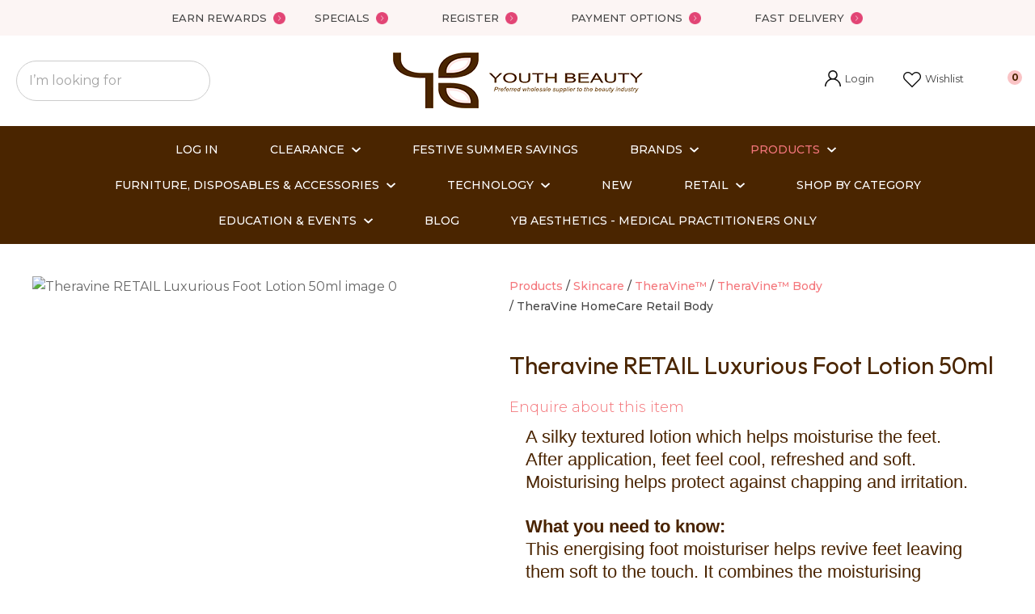

--- FILE ---
content_type: text/html; charset=iso-8859-1
request_url: https://www.youthbeauty.co.nz/shop/PRODUCTS/SkincareMakeup/TheraVine%99/TheraVine%99+Body/TheraVine+HomeCare+Retail+Body/Theravine+RETAIL+Luxurious+Foot+Lotion+50ml.html
body_size: 67732
content:
<!DOCTYPE html>
<html lang="en">
<head>







	<title>TheraVine HomeCare Retail Body</title>

	<meta name="description" content="Theravine RETAIL Luxurious Foot Lotion 50ml" />
	<meta name="keywords" content="Theravine RETAIL Luxurious Foot Lotion 50ml" />
	<meta name="robots" content="" />
<link rel="canonical" href="https://www.youthbeauty.co.nz/shop/Brands/TheraVine%99/TheraVine%99+Body/TheraVine+HomeCare+Retail+Body/Feet/Theravine+RETAIL+Luxurious+Foot+Lotion+50ml%3Fsku=611-0076.html" />





	
	

    <meta name="viewport" content="width=device-width, initial-scale=1">


	<!-- BLOCK:Head -->

	<link rel="SHORTCUT ICON" href="/site/youthbeauty/images/basic_theme/favicon2.ico"/>	

	<style type='text/css'>





  @import "/stylesheet/x_b/chrome/c/SdzpXm82-Emz1EWtT/template/81/template_style.css";
  @import "/stylesheet/x_b/chrome/c/SdzpXm82-Emz1EWtT/page/68/page_style.css";



  
    
    





    
		.browser-support-popup {
	display: block;
	position: fixed;
	top: 0;
	right: 0;
	left: 0;
	bottom: 0;
	width: 0;
	margin: auto;
	overflow: hidden;
	white-space: normal;
	user-select: none;
}
body.pop-overlay-center.pop-overlay-browser-support-popup .browser-support-popup {
	width: 100%;
	max-width: 940px;
	height: 465px;
	margin: auto;
	z-index: 2001;
}

body.pop-overlay-center.pop-overlay-browser-support-popup .overlays .pop-overlay-inner.pop-center {
	width: 100%;
	max-width: 940px;
	height: 580px;
	top: 0;
	bottom: 0;
	left: 0;
	right: 0;
	margin: auto;
	box-shadow: 0px 17px 49px -9px rgba(0,0,0,0.3);
	border: solid 1px #e4e4e4;
	border-radius: 4px;
}
.browser-support-popup h2{
	color: #2d2d2d;
	margin-bottom: 20px;
}
.browser-support-popup p{
	color: #555;
	margin-top: 0;
}
.browser-support-popup .popup-content {
	padding: 50px 130px 80px 130px;
	text-align: left;
}
body.pop-overlay-center.pop-overlay-browser-support-popup .overlays .pop-overlay{
	background: #000;
	opacity: 0.7;
}
.browsers {
	margin-top: 40px;
}
.browser-support-popup .edge,
.browser-support-popup .chrome,
.browser-support-popup .mozilla {
	float: left;
	width: 33%;
}
.browser-support-popup .edge figure,
.browser-support-popup .chrome figure,
.browser-support-popup .mozilla figure {
	width: 70px;
	float: left;
}
.browser-support-popup .edge .browser-text,
.browser-support-popup .chrome .browser-text,
.browser-support-popup .mozilla .browser-text {
	float: left;
	word-wrap: break-word;
	width: 70px;
	margin-left: 12px;
	vertical-align: middle;
	font-size: 18px;
	color: #828282;
	line-height: 1.4;
}
.browser-support-popup .browsers figure > img {
    width: 75px;
    height: 75px;
}

.pop-overlay-browser-support-popup .pop-overlay-inner .close::before {
    width: 26px;
    height: 26px;
    background: url(https://dev1secure.zeald.com/site/neptunes-john-dev/images/basic_theme/ui_sprites.svg) no-repeat 0 -1158px;
    background-size: 60px;
}

.pop-overlay-browser-support-popup .pop-overlay-inner .close {
    width: 26px;
    height: 26px;
	top: 30px;
    right: 30px;
}
		

.component_ContentDisplay_IE11 { margin: 0; margin: 0; padding: 0; }     



	
		.members-area {
	position: relative;
}
.members-area * {
	box-sizing: border-box;
}
.members-area button {
	text-indent: -200px;
	overflow: hidden;
	width: 25px;
	height: 25px;
	background: none;
	border: none;
	padding: 0;
	margin: 0;
}
body div .members-area button:hover {
	background: none !important;
}
.members-area button::before {
	content: "";
	position: absolute;
	top: 3px;
	left: 0;
	right: 0;
	margin: 0 auto;
	display: block;
	width: 17px;
	height: 17px;
	background: url(https://zdn.nz/site/youthbeauty/images//basic_theme/ui_sprites.svg) no-repeat 0px -740px;
}
nav.members-menu {
	position: absolute;
	z-index: 2010;
	background: #fff;
	top: 25px;
	left: -130px;
	width: 250px;
	padding: 0;
    margin-top: 10px;
	height: auto;
	max-height: 0;
	overflow-y: hidden;
	transition: max-height 0.5s ease;
}
nav.members-menu ul {
	margin-bottom: 0;
	list-style-type: none;
	margin: 0;
	padding: 0;
}
nav.members-menu a {
	display: block;
	width: 100%;
    padding: 10px 20px;
	color: #444444;
	user-select: none;
}
nav.members-menu a:hover {
	background: #e4e4e4;
}
nav.members-menu a > * {
    vertical-align: middle;
}
nav.members-menu svg {
	margin-right: 7px;
}
body.members-menu nav.members-menu {
	padding: 10px 0;
	max-height: 120px;
	border-top: solid 3px #F4767B;
}
.members-area::before {
    content: "";
    position: absolute;
    border: 12px solid transparent;
    border-bottom: 7px solid #F4767B;
    height: 0;
    bottom: -9px;
	left: 0;
	opacity: 0;
	transition: opacity 0.25s ease;
}
body.members-menu .members-area::before {
	opacity: 1;
}
		

.component_Navigation_MembersMenu { margin: 0; margin: 0; padding: 0; }     



	
		.popup-login {
	display: block;
	position: fixed;
	top: 0;
	right: 0;
	left: 0;
	bottom: 0;
	width: 0;
	margin: auto;
	overflow: hidden;
	white-space: normal;   
	user-select: none;
}
.embeded-login {
	display: block;
	position: relative;
	width: 100%;
	margin: auto;
	white-space: normal;   
	user-select: none;
	max-width: 1280px;
}
.logout.hide,
.my-account.hide,
.btn-log-reg.hide,
.popup-login.popup-hide {
	display: none; 
}
.embeded-login .close-modal {
	display: none;
}
.popup-login.embeded-login > article{
	min-height: 420px;
	padding:80px;
}
.popup-login{
	display: -ms-grid; 
	display: grid;
	-ms-grid-columns:1fr 1fr;
	grid-template-columns: 1fr 1fr;
}
body.pop-overlay-center.pop-overlay-popup-login .popup-login {
	width: 100%;
	max-width: 840px;
	height: 540px;
	margin: auto;
	z-index: 2001;
}
body.pop-overlay-center.pop-overlay-popup-login .overlays .pop-overlay-inner.pop-center {
	width: 100%;
	max-width: 840px;
	height: 540px;
	top: 0;
	bottom: 0;
	left: 0;
	right: 0;
	margin: auto;
	box-shadow: 0px 17px 49px -9px rgba(0,0,0,0.3);
	border: solid 1px #e4e4e4;
}
body.pop-overlay-center .overlays .pop-overlay {
	background: #fff;
	opacity: 0.9;
}
body.pop-overlay-center .popup-login > article{
	min-height: 420px;
	padding:60px;
}
.left-side {
	-ms-grid-column: 1;
	grid-column: 1;
	background-color: #eee;
}
article.left-side > ul {
	margin: 0;
}
.right-side {
	-ms-grid-column: 2;
	grid-column: 2;
}
body.pop-overlay-center .popup-login .close-modal {
	position: absolute;
	top: 0px;
	right: 0px;
	display: block;
	text-indent: -100vw;
	overflow: hidden;
	width: 30px;
	height: 30px;
	padding: 0;
	background: none;
	z-index: 3000;
}
.register-btn,
.process-login {
	margin-top: 10px;
	margin-bottom: 20px;
	width: 100%;
}
.validate aside.help.error {
	margin-top: -13px;
	position: relative;
	font-size: 13px;
	font-weight: normal;
	text-align: left;
	line-height: 1.5;
}
.register.failed .form-error {
	display: block;
}
fieldset.register.validate.failed {
	position: relative;
	display: block;
}
.register .form-error,
.login-account .login-form .form-error {
	display: none;
	margin-top: -25px;
	position: relative;
	width: 100%;
	text-align: left;
	font-size: 13px;
	color: red;
	line-height: 1.5;
}
.top-links .login-form .form-error {
	padding-top: 2px;
}
.login-account .login-form.validate.failed .form-error,
.login-account .login-form.validation-failed .form-error {
	display: block;
}
.register h3,
.login-account .login-form h3 {
	margin-bottom: 20px;
	text-align: left;
}
header.popup-login a,
header.popup-login label {
   display: block;
   width: 100%;
   text-align: left;
   margin: 0px;
   padding: 0px;
   line-height: 1.5;
}
article.left-side ul li {
	text-align: left;
}
.hide-container {
	display: none;
}
.component_Membership_LostPassword .error {
	padding-top:15px;
}

.component_Membership_LostPassword table {
	border-collapse:separate;
	border-spacing:0 14px;
}

form.register.validate.failed input,
header.popup-login .validate.validation-failed input.error {
	border: solid 1px #ff5023;
}
.docwrap .ym-wrapper .component_Membership_Login2 {
	padding: 0px;
}
.login-tab-menu {
	display:none;
}
.popup-login.embeded-login .register .form-error, 
.popup-login.embeded-login .login-account .login-form .form-error {
	margin-top: -25px;
}
.login button.link {
	background: none;
	color: #000000;
	text-transform: unset;
	padding: unset;
	margin-left: 8px;
}
.error {
	font-weight: normal;
}
a.account {
	text-decoration: underline;
	margin-bottom:40px;
}
.my-account {
	padding: 40px 0;
}
.account-menu {
	display: grid;
	grid-template-columns: 150px;
}
.login-2 .notice {
	display: none;
}
.login-2 .notice.embedded {
	display: block;
}
@media screen and (max-width: 740px){
	body.pop-overlay-center .popup-login > article,
	.popup-login.embeded-login > article {
		padding: 20px;
	}
	.docwrap .ym-wrapper .component_Membership_Login2 {
		padding: 0px;
	}
	
	/* turn into tabs rules */
	nav.login-tab-menu {
		display: -ms-grid;
		display: grid;
		-ms-grid-columns:1fr 1fr;
		grid-template-columns: 1fr 1fr;
		height: 70px;
	}
	nav.login-tab-menu a {
		place-self: center;
		text-align: center;
		padding: 20px 0;
		font-weight: 500;
		font-size: 20px;
	}
	header#popup-wrapper .left-side {
		display: none;
		-ms-grid-column: auto;
		grid-column: auto;
	}
	article.right-side {
		-ms-grid-column: auto;
		grid-column: auto;
	}
	.popup-login {
		-ms-grid-columns: auto;
		grid-template-columns: auto;
	}
	header#popup-wrapper.register .right-side {
		display: none;
	}
	header#popup-wrapper.register .left-side {
		display: block;
		background-color: #fff;
	}
	header#popup-wrapper nav.login-tab-menu a.login-tab,
	header#popup-wrapper.register nav.login-tab-menu a.new-customer-menu {
		background-color: #fff;
	}
	header#popup-wrapper.register nav.login-tab-menu a.login-menu,
	header#popup-wrapper nav.login-tab-menu a.new-customer-menu {
		background-color: #eee;
	}
	header#popup-wrapper h3 {
		display: none;
	}
	.popup-login.embeded-login .register .form-error,
	.popup-login.embeded-login .login-account .login-form .form-error {
		margin-top: 0;
	}
}
@media screen and (max-width: 675px){
	body.pop-overlay-center .popup-login > article {
		padding: 20px;
	}
	.popup-login.embeded-login > article {
		padding: 40px 20px;
	}
}
		

.component_Membership_Login2 { margin: 0; margin: 0; padding: 0; }     



	
		/* Shopping Cart Icon */
#mini-cart {
	position: relative;
	cursor: pointer;
}
#mini-cart .shopping-cart {
	position: relative;
	display: inline-block;
	width: 25px;
	height: 22px;
	overflow: hidden;
	padding: 0;
	border: none;
}
#mini-cart .shopping-cart::before {
	content: '';
	position: absolute;
	top: 0;
	left: 0;
	right: 0;
	margin: auto;
	display: block;
	width: 25px;
	height: 22px;
	background: url(https://zdn.nz/site/youthbeauty/images/basic_theme/ui_sprites.svg) no-repeat 0 -300px;
}
#mini-cart .c-count {
  display: inline-block;
  color: #F8F8F8;
  font-size: 10px;
  font-weight: 500;
  text-align: center;
  border-radius: 50%;
  width: 15px;
  background: #F4767B;
  line-height: 14px;
  position: absolute;
  top: 0px;
  left: 18px;
  z-index: 10;
}
body.pop-overlay-right.pop-overlay-cart .overlays .pop-overlay-inner.pop-right {
	left: unset;
	right: 0;
	width: 420px;
	max-width: 90vw;
}
body.pop-overlay-cart .pop-overlay-inner.pop-right .close {
	display: none;
}

/**/
.popup-cart {
	display: block;
	position: fixed;
	top: 0;
	right: 0;
	width: 0;
	overflow: hidden;
	transition: width 0.3s ease;
	white-space: normal;
}
body.pop-overlay-cart .popup-cart {
	width: 420px;
	max-width: 90vw;
	z-index: 2001;
	box-sizing: border-box;
	padding: 20px;
	text-align: left;
	transition: width 0.3s ease;
	height: 100%;
	display: grid;
	grid-template-rows: auto 1fr auto;
}
.popup-cart button.close {
	opacity: 0;
	color: #555;
	font-size: 16px;
	font-weight: 500;
	top: 20px;
	right: 20px;
	width: auto;
	text-transform: capitalize;
	padding: 0 20px 0 0;
	background: none;
	text-shadow: none;
	float: none;
	position: absolute;
	transition: opacity 1s ease;
}
body.pop-overlay-cart .popup-cart button.close {
	opacity: 1;
	transition: opacity 1s ease;
}
.popup-cart button.close::before {
	content: '';
	display: block;
	width: 12px;
	height: 12px;
	position: absolute;
	top: 0;
	bottom: 0;
	right: 0;
	margin: auto 0;
	background: url('https://zdn.nz/site/youthbeauty/images//basic_theme/ui_sprites.svg') no-repeat 0 -560px;
}
.popup-cart h3,
.popup-cart h4,
.popup-cart h5 {
	font-weight: 500;
	font-family: 'Montserrat', sans-serif;
	text-transform: uppercase;
}
.popup-cart header h3 {
	font-size: 20px;
	margin-bottom: 20px;
}
.popup-cart h5 {
	font-size: 16px;
}
.popup-cart #popup-cart-content {
	display: grid;
	grid-template-rows: 1fr auto;
}
.popup-cart #popup-cart-content .loading-spinner {
	display: none;
}
.popup-cart #popup-cart-content.loading .loading-spinner {
	display: block;
	width: 70px;
	height: 70px;
	top: 100px;
	bottom: unset;
	border-color: #999;
	border-top-color: #fff;
}
.popup-cart .cart-items {
	position: relative;
}
.popup-cart .cart-items > div {
	position: absolute;
	width: 100%;
	height: 100%;
	top: 0;
	left: 0;
	overflow: auto;
}
.popup-cart .cart-row {
	position: relative;
	border-bottom: solid 1px #ccc;
	padding: 0 0 20px 120px;
	margin-bottom: 20px;
	min-height: 120px;
	color: #999;
}
.popup-cart p,
.popup-cart label {
	display: block;
	margin: 10px 0;
	line-height: 1.4em;
	color: #999;
}
.popup-cart .cart-row:last-of-type {
	border-bottom: none;
	margin-bottom: 0;
}
.popup-cart .cart-row p:last-of-type {
	margin-bottom: 0;
}
.popup-cart .cart-row mark {
	color: #F4767B;
	font-weight: 500;
}
.popup-cart .cart-row mark.frequency-price {
	color: #4F4F4F;
}

/*  */
.popup-cart .cart-row .sku {
	display: none;
}
.popup-cart .thumb {
	position: absolute;
	left: 0;
	top: 0;
	right: 0;
	bottom: 0;
	text-align: center;
	width: 100px;
	height: 100px;
	display: grid;
	overflow: hidden;
}
.popup-cart .thumb img {
	width: 100px;
	height: 100px;
	max-width: 100% !important;
	max-height: 100% !important;
	object-fit: cover;
	margin: auto;
}
.popup-cart .product-title,
.popup-cart .product-title a {
	font: 16px 'Montserrat', sans-serif;
	color: #000;
	text-decoration: none;
	white-space: normal;
}
.popup-cart .product-title {
	padding-right: 20px;
}
.popup-cart button.delete-item {
	position: absolute;
	top: 4px;
	right: 0;
	overflow: hidden;
	text-indent: -100vw;
	padding: 0;
	margin: 0;
	width: 12px;
	height: 12px;
	background: url('https://zdn.nz/site/youthbeauty/images//basic_theme/ui_sprites.svg') no-repeat 0 -560px;
	transform: scale(0.85);
}
.popup-cart .popup-subtotals > div,
.popup-cart .popup-total {
	position: relative;
	border-top: solid 1px #ccc;
	margin-top: 20px;
	padding-top: 20px;
}
.popup-cart .popup-total {
	padding-bottom: 20px;
}
.popup-cart .popup-total .including {
	display: none;
}
.popup-cart .popup-subtotals > div h5,
.popup-cart .popup-total h5 {
	line-height: 1em;
	margin: 0;
}
.popup-cart .monthly-total,
.popup-cart .popup-subtotals > div h5 + p,
.popup-cart .popup-total h5 + p {
	position: absolute;
	top: 20px;
	right: 0;
	margin: 0;
	color: #F4767B;
	font-weight: 500;
}
.popup-cart .monthly-total-label {
	margin-top: 8px;
	font-size: 14px;
	color: #999999;
}
.popup-cart .monthly-total {
	top: 46px;
	color: #999999;
	font-size: 14px;
}
.popup-cart .cart-row mark.tag {
	color: #fff;
}
.popup-cart .subscription.cart-row {
	min-height: 135px;
}
.popup-cart .tag {
	position: absolute;
	left: 0;
	top: 104px;
	background: #4f4f4f;
	text-transform: uppercase;
	font-size: 14px;
	font-weight: bold;
	width: 50px;
	border-radius: 50px;
	-webkit-border-radius: 50px;
	-moz-border-radius: 50px;
	text-align: center;
	padding: 0;
	font-weight: 700;
	font-size: 10px;
}
.popup-cart .tag.long {
	width: auto;
	max-width: calc(100% - 64px);
	padding: 0 10px;
	border-radius: 20px;
	-webkit-border-radius: 20px;
	-moz-border-radius: 20px;
}
.popup-cart .country,
.popup-cart .region {
	display: grid;
	grid-template-columns: auto 1fr;
	grid-gap: 30px;
	align-items: center;
	margin: 15px 0;
	text-align: right;
}
.popup-cart .country label,
.popup-cart .region label {
	margin: 0;
}
.popup-cart .country select,
.popup-cart .region select {
	display: block;
	width: 100%;
	margin: 0;
	justify-self: end;
}
.popup-cart .country-region.has-region {
	display: flex;
	gap: 10px;
	margin-top: 10px;
	margin-bottom: 10px;
}
.popup-cart .country-region.has-region .country {
	display: block;
	grid-template-columns: unset;
	grid-gap: unset;
	align-items: unset;
	margin: 0;
	text-align: left;
}
.popup-cart .country-region.has-region .postcode input {
	font-size: initial;
	max-width: 100px;
}
.popup-cart .country-region.has-region .postcode input.error {
	border: solid 1px #ff5023;
}
.popup-cart .country-region.has-region .country select,
.popup-cart .country-region.has-region .postcode input {
	margin-top: 6px;
	height: 50px;
	line-height: unset;
}
.popup-cart .post-code-message.empty .empty-post-code,
.popup-cart .post-code-message.valid .valid-post-code,
.popup-cart .post-code-message.invalid .invalid-post-code {
	display: block;
}
.popup-cart .post-code-message.empty .valid-post-code,
.popup-cart .post-code-message.empty .invalid-post-code,
.popup-cart .post-code-message.valid .empty-post-code,
.popup-cart .post-code-message.valid .invalid-post-code,
.popup-cart .post-code-message.invalid .empty-post-code,
.popup-cart .post-code-message.invalid .valid-post-code {
	display: none;
}
.popup-cart .post-code-message {
	margin-bottom: 4px;
}
.popup-cart .post-code-message > span {
	color: #979797;
	font-size: 14px;
	line-height: 120%;
}
.popup-cart .post-code-message .invalid-post-code {
	color: red;
}
.popup-cart .shipping-select.invalid .radio-inline {
	color: #CCCCCC;
}
.popup-cart .shipping-select.invalid .radio-inline input {
	border: 1px solid #CCCCCC;
}

.popup-cart .country-region.has-region label {
	margin: 0;
}
.popup-cart .shipping-select {
	padding-left: 6px;
}
.popup-cart .shipping-select label {
	margin: 0;
	line-height: 29px;
}
.popup-cart .shipping-message {
	color: red;
	border-top: 1px solid lightgray;
	margin-top: 12px;
	margin-bottom: 12px;
	padding-top: 5px;
}
.popup-cart .total .grand-total {
	top: 16px;
	font-size: 20px;
}
.popup-cart footer {
	text-align: center;
}
.popup-cart a.checkout {
	display: block;
	width: 100%;
	font-weight: 500;
}
.popup-cart footer a.cart {
	display: block;
	margin: 10px 0;
	text-transform: uppercase;
}
.popup-cart .footer-copy {
	margin: 0;
	padding: 30px 0;
	background: #ddd;
	color: #555;
}
.popup-cart .cart-empty {
	text-align: center;
}
.popup-cart .cart-empty img {
	width: 150px;
	max-width: 80%;
	margin: 50px 0 30px;
}

/* delivery label */
#popup-cart-content .delivery h5 {
	word-break: break-word;
	width: 300px;
	line-height: 1.5;
}
#popup-cart-content .delivery h5 > span {
	text-transform: capitalize;
}
#popup-cart-content .delivery .delivery-cost {
	display: grid;
	grid-template-columns: 1fr auto;
	align-items: center;
}
#popup-cart-content .delivery .delivery-cost p {
	position: unset;
}

#popup-cart-content figure.no-popup-image:before {
	margin: auto;
	display: block;
	width: 50px;
	height: 50px;
	background: url(https://zdn.nz/site/youthbeauty/images/basic_theme/ui_sprites.svg) no-repeat 0 -840px;
	transform: scale(2);
	transition: .3s ease;
	content: '';
	position: relative;
	top: 52px;
	right: -21px;
}

#popup-cart-content figure.no-popup-image {
	background: #f4f4f4;
}

#popup-cart-content .item-extra {
	display: block;
}
#popup-cart-content .item-extra > label {
	margin-top: 0;
	margin-bottom: 0;
	text-transform: capitalize;
}
#popup-cart-content .item-extra > * {
	display: inline;
}

@media only screen and (max-width: 480px) {
	body.pop-overlay-right.pop-overlay-cart .overlays .pop-overlay-inner.pop-right,
	body.pop-overlay-cart .popup-cart {
		max-width: 96vw;
	}
	.popup-cart .thumb {
		width: 70px;
		height: 70px;
	}
	.popup-cart .cart-row {
		padding-left: 90px;
	}
	.popup-cart .tag {
		top: 77px;
		font-size: 8px;
		font-weight: 400;
	}
	.popup-cart .subscription.cart-row {
		min-height: 120px;
	}
}

@media only screen and (max-width: 350px) {
	body.pop-overlay-cart .pop-overlay-inner.pop-right,
	body.pop-overlay-cart .popup-cart {
		width: 100vw;
		max-width: 100vw;
	}
	.popup-cart .thumb {
		width: 70px;
		height: 70px;
	}
	.popup-cart .cart-row {
		padding-left: 90px;
	}
}

/* if the screen is short, we need to rearrange how it scrolls */
@media only screen and (max-height: 800px) {


	body.pop-overlay-cart .popup-cart {
		overflow: auto;
		margin-top: 0;
		padding-top: 0;
		height: 100%;
		box-sizing: border-box;
	}

	.popup-cart button.close {
		right: -15px;
		top: 10px;
	}

	.popup-cart footer {
		padding-bottom: 135px;
	}


	.checkOut-btn {
		width: 0;
		background: #fff;
		padding: 0px 0px 24px 0;
		position: fixed;
		bottom: 0;
		-webkit-transition: width 0.3s ease;
		transition: width 0.3s ease;
	}

	.pop-overlay-cart .popup-cart > header {
		position: -webkit-sticky;
		position: sticky;
		right: 0;
		top: 0;
		width: 100%;
		max-width: 90vw;
		padding: 10px 0;
		box-sizing: border-box;
		z-index: 1;
		background: #fff;
	}
	.popup-cart > header h3 {
		margin: 0px;
	}
	.popup-cart .popup-total {
		position: fixed;
		opacity: 0;
		bottom: 75px;
		right: 0;
		width: 420px;
		max-width: 90vw;
		margin: 0;
		padding: 20px;
		box-sizing: border-box;
		border-top: none;
		transition: opacity 1s ease;
	}
	.pop-overlay-cart .popup-cart .popup-total {
		border-top: solid 1px #ccc;
		opacity: 1;
		transition: opacity 1s ease;
		background: #fff;

	}
	.popup-cart .popup-total .including {
		display: inline;
		text-transform: none;
	}
	.popup-cart .popup-total h5 + p {
		top: 20px;
		right: 20px;
		line-height: 16px;
	}
	.popup-cart .popup-next a.checkout {
		width: 380px;
		max-width: calc(90vw - 40px);

	}
	.popup-cart .popup-next a.cart {
		background: #eee;
	}

	/* make the cart items not scroll individually (instead scroll whole area) */
	.popup-cart .cart-items > div {
		position: static;
		width: 100%;
		height: 100%;
		top: unset;
		left: unset;
		overflow: unset;
	}
}
@media only screen and (max-width: 540px) {
	.pop-overlay-cart .site-header .top-links {
		z-index: 2002;
	}
	.pop-overlay-cart .site-header .top-links #mini-cart {
		display: none;
	}
}
@media only screen and (max-width: 730px) and (max-height: 800px) {
	.popup-cart .monthly-total {
		right: 20px;
	}
	#popup-cart-content .delivery .delivery-cost p {
		position: absolute;
	}
	body.pop-overlay-right.pop-overlay-cart .checkOut-btn {
		width: 380px;
		-webkit-transition: width 0.3s ease;
		transition: width 0.3s ease;
	}
}
@media only screen and (max-width: 480px) and (max-height: 800px) {
	body.pop-overlay-cart .popup-cart > header,
	.popup-cart .popup-total {
		max-width: 96vw;
	}
	.popup-cart .popup-next a.checkout {
		max-width: calc(96vw - 40px);
	}
}
@media only screen and (max-width: 350px) and (max-height: 800px) {
	body.pop-overlay-cart .popup-cart > header,
	.popup-cart .popup-total {
		max-width: 96vw;
	}
	.popup-cart .popup-next a.checkout {
		max-width: calc(100vw - 40px);
	}
	body.pop-overlay-right.pop-overlay-cart .checkOut-btn {
		right: 20px;
	}
}


		

.component_OrderProcess_PopupCart { margin: 0; margin: 0;  padding: 0; }     



	
		article.form-grp {
	display: -ms-grid;
	display: grid;
	-ms-grid-columns: 1fr 1fr;
	grid-template-columns: 1fr 1fr;
	grid-column-gap: 30px;
}
.question .form-input > textarea {
	height: 149px !important;
}

.question .form-input.captcha {
	display: grid;
	grid-template-columns: auto 1fr;
	align-items: center;
	margin-bottom: 20px;
}
.question .form-input.captcha .antispam_text {
	grid-row: 1;
	grid-column: 2;
	line-height: 140%;
	margin-left: -8px;
	text-align: left;
}
.question .form-input.captcha .control-wrap {
	grid-row: 1;
	grid-column: 1;
	align-self: center;
	display: grid;
	grid-template-columns: auto auto;
}
.question .form-input.captcha input[name=antispam] {
	margin-bottom: 0;
	border-radius: 5px 0 0 5px;
	height: 100%;
	width: 110px;
	background: #FFF;
	margin-top: 0;
}
.question .form-input.captcha .control-image {
	display: inline-block;
	margin-left: -5px;
	border-radius: 0 5px 5px 0;
	padding-left: 7px;
	height: 100%;
	width: calc(100% - 23px);
	background: #CCCCCC;
	overflow: hidden;
}
.question .captcha .control-image img {
	width: auto;
	max-width: unset;
	position: relative;
	top: 13%;
}
.question h2 {
	text-transform: uppercase;
	margin-bottom: 20px;
}
.enquiry-form aside.help.error {
	position: relative;
	font-size: 13px;
	font-weight: 500;
	margin-top: -16px;
	padding: 0px;
}
.captcha-error {
	display:none;
}
#captcha-error {
	margin-top: -18px;
	position: absolute;
}
.question .message,
.question.submitted #enquiry-form {
	display: none;
}
.question #enquiry-form,
.question.submitted .message {
	display: block;
}
.hide {
	display: none;
}
section.question {
	min-height: 350px;
}
article.form-input.captcha img {
	vertical-align: unset;
}
section.question h1 {
	padding-bottom: 20px;
}
.accordion article {
	margin-bottom: 0;
}
.accordion h1 {
	font: inherit;
	font-weight: 590;
	margin: .67em 0;
	font-size:18px;
}
.error {
    font-weight: unset;
}

#enquiry-form input.error {
	border: 1px solid red;
}

/* modal question rules */
.question-popup {
	display: block;
	position: fixed;
	top: 0;
	right: 0;
	left: 0;
	bottom: 0;
	width: 0;
	margin: auto;
	overflow: hidden;
	white-space: normal;
	user-select: none;
}

body.pop-overlay-center.pop-overlay-popup-question .question-popup {
	width: 100%;
	max-width: 600px;
	height: 515px;
	margin: auto;
	z-index: 2001;
}
body.pop-overlay-center.pop-overlay-popup-question .overlays .pop-overlay-inner.pop-center {
	width: 100%;
	max-width: 670px;
	height: 600px;
	top: 0;
	bottom: 0;
	left: 0;
	right: 0;
	margin: auto;
	box-shadow: 0px 17px 49px -9px rgba(0,0,0,0.3);
	border: solid 1px #e4e4e4;
}

body.pop-overlay-center .overlays .pop-overlay {
	background: #fff;
	opacity: 0.9;
}

@media screen and (max-width: 640px) {
	body.pop-overlay-center.pop-overlay-popup-question .overlays .pop-overlay-inner.pop-center {
		max-width: 100%;
		height: 70%;
	}
	body.pop-overlay-center.pop-overlay-popup-question .question-popup {
		padding: 0 20px;
		height: 64%;
		max-width: 85%;
	}
	.question-popup {
		top: 0;
	}

}

@media screen and (max-width: 520px) {
	article.form-grp {
		-ms-grid-columns: auto;
		grid-template-columns: auto;
	}

	body.pop-overlay-center.pop-overlay-popup-question .overlays .pop-overlay-inner.pop-center {
		max-width: 100%;
		height: auto;
	}

	body.pop-overlay-center.pop-overlay-popup-question .question-popup {
		padding: 0 20px;
		height: auto;
		max-width: 93%;
	}

	.question-popup {
		top: 25px;
	}
}

		

.component_ProductDisplay_Enquiry { margin: 0; margin: 0; padding: 0; }     



	
		.hamburger {
	display: none;
}
.hamburger-menu {
	position: fixed;
	left: 0;
	top: 0;
	width: 0;
	height: 100vh;
	margin: 0;
	padding: 0;
	transition: width 0.3s ease;
	overflow-x: hidden;
	overflow-y: auto;
	background: #ddd;
}
.hamburger-menu ul {
	width: 90vw;
	margin: 0;
	padding: 0;
	list-style: none;
}
.hamburger-menu ul li {
	display: block;
	width: 100%;
	text-align: left;
	padding: 0;
	margin: 0;
}
.hamburger-menu ul li.tab {
	background: #fff;
}
.hamburger-menu ul li.tab:not(:first-child) {
	border-bottom: solid 1px #ccc;
}
.hamburger-menu ul li a {
	display: block;
	width: 100%;
	padding: 15px;
}
.hamburger-menu .dropped > a {
	padding-bottom: 5px;
}
.hamburger-menu .dropped .ct_dropdown a {
	padding-top: 10px;
	padding-bottom: 10px;
}
.hamburger-menu .dropped > .ct_dropdown li:last-of-type a {
	padding-bottom: 15px;
}
.hamburger-menu .dropped .ct_dropdown_children li a {
	padding-left: 35px;
}
.hamburger-menu .ct_dropdown_children .more {
	text-align: left;
}

.hamburger-menu ul li:hover,
.hamburger-menu ul li:active,
.hamburger-menu ul li:focus,
.hamburger-menu ul li.tab.dropped {
	background: #f4f4f4;
}
.hamburger-menu .dropped .ct_dropdown_subcat:hover,
.hamburger-menu .dropped .ct_dropdown_subcat:active,
.hamburger-menu .dropped .ct_dropdown_subcat:focus,
.hamburger-menu .dropped .ct_dropdown > a:hover,
.hamburger-menu .dropped .ct_dropdown > a:active,
.hamburger-menu .dropped .ct_dropdown > a:focus,
.hamburger-menu .dropped .ct_dropdown_children > li:hover,
.hamburger-menu .dropped .ct_dropdown_children > li:active,
.hamburger-menu .dropped .ct_dropdown_children > li:focus {
	background: #eee;
}
.hamburger-menu .ct_dropdown .cat.dropped {
	background: #ddd;
}
.hamburger-menu .ct_dropdown_subcat li> a:hover,
.hamburger-menu .ct_dropdown_subcat h3 > a:hover {
	color: unset !important;
}

/* old search */
.hamburger-menu .search-form input[type=search] {
	border: none;
	background: #eee;
	padding: 20px 15px;
}
.hamburger-menu .search-form button {
	padding-left: 22px;
	transform: scale(0.9);
}
.hamburger-menu .search-form button::before {
	right: 20px;
}
.hamburger-menu .search-form input:not(:placeholder-shown) ~ button[type=submit] {
	padding: 0 54px 0 23px;
}

/* new search */
.hamburger-menu nav.search-popdown {
	position: static;
	max-height: unset;
	background: #f4f4f4;
	border-bottom: solid 1px #eee;
}
.hamburger-menu nav.search-popdown button[type=submit] {
	padding: 0;
	width: 20px;
}

.hamburger-menu .favourites-link,
.hamburger-menu .login-link {
	position: relative;
	text-indent: 26px;
}
.hamburger-menu .favourites-link::before,
.hamburger-menu .login-link::before {
	content: '';
	display: block;
	width: 19px;
	height: 16px;
	background: url(https://zdn.nz/site/youthbeauty/images/basic_theme/ui_sprites.svg) no-repeat 0 -440px;
	position: absolute;
	left: 15px;
	top: 0;
	bottom: 0;
	margin: auto 0;
}
.hamburger-menu .login-link::before {
	width: 29px;
	height: 29px;
	transform: scale(.7);
	left: 9px;
	background: url(https://zdn.nz/site/youthbeauty/images/basic_theme/ui_sprites.svg) no-repeat 0 -740px;
}
.hamburger-menu ul li .ct_dropdown,
.hamburger-menu .ct_dropdown .ct_dropdown_subcat,
.hamburger-menu .ct_dropdown h3.cat,
.hamburger-menu .ct_dropdown h3.content,
.hamburger-menu .ct_dropdown h3 {
	position: relative;
	width: 100%;
	border: none;
	background: none;
	box-shadow: none;
	padding: 0;
	margin: 0;
}
.hamburger-menu ul li .ct_dropdown {
	display: none;
}
.hamburger-menu .ct_dropdown_children {
	overflow: hidden;
}
.hamburger-menu .ct_has_dropdown.dropped .ct_dropdown {
	display: block;
}
.hamburger-menu .ct_has_dropdown.dropped .ct_hide {
	left: unset !important;
	top: unset !important;
}
.hamburger-menu .ct_dropdown_subcat .cat.dropped .ct_dropdown_children {
	height: auto !important;
}
.hamburger button {
	width: 24px;
	height: 21px;
	background: url(https://zdn.nz/site/youthbeauty/images//basic_theme/ui_sprites.svg) no-repeat 0 -250px;
	overflow: hidden;
	text-indent: -100vw;
	padding: 0;
}

/* drop down indicator */
.hamburger-menu .ct_has_dropdown > a:first-child::after,
.hamburger-menu .cat.has-children > a:first-child::after {
	content: '';
	display: inline-block;
	width: 11px;
	height: 6px;
	top: 0;
	bottom: 0;
	margin: auto 0 auto 7px;
	background: url(https://zdn.nz/site/youthbeauty/images/basic_theme/ui_sprites.svg) no-repeat 0 -50px;
}

/* display the navigation on popup */
.pop-overlay-hamburger .hamburger-menu {
	display: block;
	z-index: 2002;
	width: 90vw;
	transition: width 0.3s ease;
}
.pop-overlay-hamburger #pop-overlay-inner .close {
	display: none;
}

/* collapse nav into hamburger menu for mobile */
/* @TODO: This will also need to apply if the hamburger menu is showing - or auto close menu if gets larger? or just hide menu if it gets larger & menu is open - this cannot happen in a real situation */
@media screen and (max-width:540px) {
	.hamburger {
		display: block;
	}
	.content_tabs,
	.site-header .search-area {
		display: none !important;
	}
}
		

.component_Navigation_Hamburger { margin: 0; margin: 0; padding: 0; }     



	
		.search-form {
	position: relative;
}
.search-form * {
	box-sizing: border-box;
}
.search-form input[type=search] {
	color: #444444;
	margin: 0;
	width: 100%;
}
.search-form input:active,
.search-form input:focus,
.search-form input:active ~ button,
.search-form input:focus ~ button {
	outline: none;
}

.search-form input::placeholder,
.search-form input:-ms-input-placeholder,
.search-form input::-moz-placeholder,
.search-form input::-webkit-input-placeholder {
	color: #888;
}
.search-form button[type=submit] {
	position: absolute;
	top: 0;
	bottom: 0;
	right: 0;
	margin: auto 0;
	background: none;
	text-indent: -100vw;
	overflow: hidden;
	width: 24px;
	height: 100%;
	padding: 0 36px 0 12px;
	margin: 0;
}
.search-form button[type=submit]::before,
.search-form button[type=reset] {
	content: '';
	display: block;
	width: 24px;
	height: 24px;
	position: absolute;
	right: 12px;
	top: 0;
	bottom: 0;
	padding: 0;
	margin: auto 0;
	background: url(https://zdn.nz/site/youthbeauty/images//basic_theme/ui_sprites.svg) no-repeat 0 -200px;
}
.search-form button[type=reset] {
	display: none;
}
.search-form input:not(:placeholder-shown) {
	padding-right: 135px;
}
.search-form input:not(:placeholder-shown) ~ button[type=submit] {
	text-indent: unset;
	width: auto;
	background: #F4767B;
	border-radius: 0 5px 5px 0;
	padding: 0 42px 0 16px;
	color: #fff;
	text-transform: none;
}
.search-form input:not(:placeholder-shown) ~ button[type=submit]::before {
	background-position-y: -1040px;
	width: 20px;
	height: 20px;
	margin-right: 2px;
}
.search-form input:not(:placeholder-shown) ~ button[type=reset] {
	display: block;
	width: 12px;
	height: 12px;
	background-position-y: -560px;
	opacity: 0.5;
	right: 128px;
	text-indent: -100vw;
	overflow: hidden;
	white-space: nowrap;
	color: transparent;
}
body.pop-overlay.pop-overlay-searching .search-form {
	z-index: 2002;
}
body.pop-overlay.pop-overlay-searching #pop-overlay {
	opacity: 0.6;
}
body.pop-overlay.pop-overlay-searching #pop-overlay-inner {
	display: none !important;
}
.search-form button[type=submit].loading {
	color: #fff !important;
}
.search-form button[type=submit].loading::before {
	border-top-color: #F4767B;
	border-width: 2px;
	background: none;
	left: unset;
	right: 12px;
}
		

.component_Navigation_SearchBox2 { margin: 0; margin: 0; padding: 0; }     



	
		
		

.component_OrderProcess_PopupCartIcon { margin: 0; margin: 0; padding: 0; }     



	
		


div.component_ProductDisplay_CatView3 {
    margin: 0;
    padding: 0;
}


.title {
    top: 0;
    margin-top: -1px; 
    width: 100vw;
    position: relative;
    left: 50%;
    margin-left: -50vw;
    overflow: hidden;
    background-size: cover;
    background-position: center center;
}
.has-header-image .title {
    background-color: #555;
    margin-bottom: 30px;
    background-image: url(/site/youthbeauty/images/catbg.jpg);
}
.title h1 {
    font-size: 100px;
    font-weight: 500;
    text-align: center;
    line-height: 1.1em;
    margin: 70px 0 50px;
}
.has-header-image .title h1 {
    position: relative;
    color: #fff;
    text-shadow: 0px 0px 30px rgba(0, 0, 0, 0.3);
}
.catview {
    font-size: 16px;
    margin: 0 20px;
}

#catview-list .product-collection {
	margin-top: 30px;
}

.catview > section {
    display: table;
    width: 100%;
}
.catview .subnav {
    display: table-cell;
    width: 330px;
    padding-right: 30px;
    box-sizing: border-box;
    vertical-align: top;
}
.catview > section > main {
    display: table-cell;
    vertical-align: top;
}
.catview .crumbs {
    display: block;
}
.description {
    clear: both;
    /*margin: 0 0 25px;*/
}
.catview .crumbs + .description {
    margin-top: 10px;
}
.cat-header::after {
    content: '';
    display: table;
    clear: both;
}
.product-collection {
    position: relative;
    display: grid;
    grid-template-columns: 1fr 1fr 1fr;
    grid-gap: 20px;
    grid-auto-flow: row;
}

/* if subnav column exists, show 1 less column of products */
.catview aside.no-filter {
    display: none;
}
.catview aside.no-filter + main .product-collection {
    grid-template-columns: 1fr 1fr 1fr 1fr;
    grid-gap: 4em;
}
.product-card {
    display: grid;
    grid-template-rows: auto auto 1fr;
	cursor: pointer;
}
.product-card header {
    width: 100%;
    
    padding-top: 115%;
    height: 0;
    position: relative;
    background: #f4f4f4;
}
.product-card header.loading::before {
    content: '';
    position: absolute;
    top: 0;
    bottom: 0;
    left: 0;
    right: 0;
    margin: auto;
    display: block;
    width: 29px;
    height: 29px;
    background: url(/site/youthbeauty/images//basic_theme/ui_sprites.svg) no-repeat 0 -840px;
    transform: scale(3);
}
.product-card header a {
    position: absolute;
    top: 0;
    right: 0;
    bottom: 0;
    left: 0;
    margin: 0;
    display: grid; /* force vertical align */
    text-align: center;
    overflow: hidden;
}
.product-card a img {
    
        height: 100% !important;
        width: 100%;
        margin: auto;
        object-fit: cover;
        object-position: center center;
    
    background: #f4f4f4;
}
.product-card header .feature {
    position: absolute;
    left: 7px;
    top: 7px;
    display: inline-block;
    background: #3cc5f1;
    color: #fff;
    text-transform: uppercase;
    font-size: 14px;
    font-weight: bold;
    z-index: 10;
    line-height: 50px;
    width: 50px;
    border-radius: 50px;
    -webkit-border-radius: 50px;
    -moz-border-radius: 50px;
    text-align: center;
    padding: 0;
}
.product-card header .feature.long {
    width: auto;
    max-width: calc(100% - 64px);
    line-height: 40px;
    padding: 0 17px;
    margin: 7px;
    border-radius: 20px;
    -webkit-border-radius: 20px;
    -moz-border-radius: 20px;
}
.product-card header .feature.feature-2 {
    background: #bf211e;
}
.product-card header .feature.feature-3 {
    background: #9bc53d;
}
.product-card header .add-favourite {
    position: absolute;
    top: 7px;
    right: 7px;
    display: block;
    width: 44px;
    height: 44px;
    background: #fff;
    border-radius: 22px;
    -webkit-border-radius: 22px;
    -moz-border-radius: 22px;
    text-indent: -1000px;
    overflow: hidden;
    z-index: 10;
    padding: 0;
    border: none;
}
.product-card header .add-favourite:hover {
    box-shadow: 0 2px 4px 0 rgba(45,45,45,.14);
    -webkit-box-shadow: 0 2px 4px 0 rgba(50,50,50,.11);
}
.product-card header .add-favourite:hover::before,
.product-card header .add-favourite.selected::before
{
    background-position-y: -470px;
}
.product-card header .add-favourite::before {
    content: '';
    position: absolute;
    top: 0;
    bottom: 0;
    left: 0;
    right: 0;
    margin: auto;
    display: block;
    width: 19px;
    height: 16px;
    background: url(/site/youthbeauty/images//basic_theme/ui_sprites.svg) no-repeat 0 -440px;
}
.product-card h4, .product-card h4 a {
    font-size: 16px;
    font-weight: 500;
    color: #222;
    text-decoration: none;
    text-align: center;
}
.product-card h4 {
    margin: 16px 0;
}
.product-card footer {
    display: block;
    font-weight: 500;
    color: #F4767B;
    text-align: center;
    margin: 0 0 16px;
    align-self: end;
}
.product-card .price {
    display: inline-block;
    font-weight: 500;
}
.product-card .original-price {
    text-decoration: line-through;
    color: #ccc;
    background: none;
}
.product-card .add-to-cart,
.product-card .enquire-now {
    width: 100%;
    display: block;
}
.product-card .add-to-cart:hover
.product-card .enquire-now:hover {
    border-bottom: solid 4px rgba(0, 0, 0, 0.2);
    padding-bottom: 12px;
}
.product-card .buy-now,
.product-card.ordering:hover .buy-now,
.product-card .enquiry,
.product-card.ordering:hover .enquiry,
.product-card .select-options,
.product-card.ordering:hover .select-options {
    display: none;
    transition: display .3s ease;
}
.product-card.adding .buy-now,
.product-card:hover .buy-now,
.product-card.adding .enquiry,
.product-card:hover .enquiry,
.product-card:hover .select-options,
.product-card.ordering .option-form .add-to-cart,
.product-card.ordering .option-form .enquire-now,
.product-card.ordering .option-form .buy-now,
.product-card.ordering .option-form .enquiry {
    position: absolute;
    left: 0;
    bottom: 0;
    display: block;
    transition: display .3s ease;
    opacity: 0.9;
    width: 100%;
}
.product-card.ordering .option-form .buy-now,
.product-card.ordering .option-form .enquiry {
    opacity: 1;
}
.product-card .buy-now > *,
.product-card .enquiry > *,
.product-card .quantity > * {
	-ms-grid-row: 1;
}

    .product-card .quantity,
    .product-card .quantity .quantity label {
        display: none !important;
    }

.product-card .option-form {
    display: none;
    cursor: auto;
}
.product-card.ordering .option-form,
.option-list,
.option-list tbody,
.option-list tr,
.option-list td
{
    display: block;
    width: 100%;
    box-sizing: border-box;
}
.option-form {
    position: absolute;
    top: 0;
    left: 0;
    width: 100%;
    height: 100%;
    background: #fff;
    opacity: 0.9;
    padding: 0;
    z-index: 15;
}
.option-list {
    position: absolute;
    bottom: 60px;
}
.option-list td {
    padding: 0 20px;
}
.option-list h4 {
    font: 500 16px 'Montserrat', sans-serif;
    color: #222;
    text-transform: uppercase;
    text-align: left;
    margin-bottom: 10px;
}
.option-list select {
    margin-top: 7px;
}
.product-card.ordering .close {
    position: absolute;
    top: 10px;
    right: 10px;
    opacity: 1;
    display: inline-block;
    width: auto;
    padding: 0 19px 0 0;
    font-size: 16px;
    font-weight: 500;
    color: #555;
    background: none;
    text-transform: none;
}
.product-card .close::after {
    content: '';
    display: block;
    position: absolute;
    top: 0;
    bottom: 0;
    right: 0;
    margin: auto 0;
    width: 12px;
    height: 12px;
    background: url(/site/youthbeauty/images//basic_theme/ui_sprites.svg) no-repeat 0 -560px;
}
.product-card.ordering .option-form .add-to-cart, 
.product-card.ordering .option-form .enquire-now {
    border-bottom: solid 3px rgba(0, 0, 0, 0.2);
    padding-bottom: 13px;
}
.product-card .add-to-cart:focus,
.product-card .add-to-cart:active,
.product-card .enquire-now:focus,
.product-card .enquire-now:active {
    outline: 0;
    -moz-outline-style: none;
}


.sort {
    display: block;
    width: 200px;
    text-align: right;
    margin-bottom: 20px;
    margin-left: auto;
}
select.sort-by {
    margin: 0px;
    border: none;
    border-bottom: 1px solid #ccc;
    border-radius: 0;
    padding: 0 25px 5px 1px;
    color: #555;
    background-position-y: -40px; /* light select chevron */
}
.sort label::after {
    color: #ccc;
}
.more-products {
    position: relative;
    text-align: center;
    margin-top: 50px;
}
.more-products p {
    display: inline-block;
    margin: 0 auto 3px;
    color: #999;
}
progress {
  display: block;
  margin: 0 auto 25px;
  appearance: none;
  border: none;
  background-color: #ccc;
  color: #F4767B;
  width: 200px;
  height: 6px;
}
progress::-webkit-progress-value {
  background-color: #F4767B;
}
progress::-webkit-progress-bar {
  background-color: #ccc;
}
.load-next {
    color: #222;
    text-align: center;
    height: 50px;
    padding: 0 50px;
    background: none;
    font-weight: 500;
    border: solid 1px #999;
    border-right: none;
    margin-right: -5px;
}
.load-next:hover {
    background-color: #f6f6f6;
    transition: background .3s ease;
}
.more-products .load-page button {
    background-position: 82% 22px;
    text-align: left;
    color: #222;
    border: solid 1px #999;
    border-radius: 0;
    padding: 0;
    min-width: 112px;
    box-sizing: border-box;
    text-transform: uppercase;
    height: 50px;
    padding: 0 35px 0 17px;
    font-weight: 500;
}
.more-products a {
    color: #222;
    text-transform: uppercase;
}
.load-page li {
    padding-left: 9px;
}
.page-loading, .new-footer, .appending .load-next, .appending .load-page  {
    display: none;
}
.more-products .page-loading {
    width: 40px;
    height: 40px;
    border-width: 6px;
    position: absolute;
    top: 120px;
    left: 0;
    right: 0;
    margin: auto;
}
.appending .page-loading {
    display: block;
}
.appending .more-products {
    margin-bottom: 75px;
}


.top-filters {
    display: inline-block;
    margin-top: 5px;
    float: left;
}
.show-filters {
    position: relative;
    background: none;
    height: auto;
    width: auto;
    display: none;
    border: none;
    color: #555;
    padding: 0 0 0 30px;
    margin: 0;
}
.show-filters::before {
    content: '';
    position: absolute;
    left: 0;
    top: 0;
    bottom: 0;
    margin: auto 0;
    display: block;
    width: 20px;
    height: 18px;
    background: url(/site/youthbeauty/images//basic_theme/ui_sprites.svg) no-repeat 0 -620px;
}
.selected-filters {
    display: inline-block;
}
.selected-filters a.clear-all {
    color: #555;
    text-decoration: underline;
    text-transform: capitalize;
    cursor: pointer;
    display: none;
}
.selected-filters a + a.clear-all {
    display: inline;
}
.selected-filters a:not(.clear-all) {
    position: relative;
    display: inline-block;
    color: #888;
    padding: 5px 27px 5px 10px;
    margin: 0 5px 0 0;
    background: #eee;
    text-decoration: none;
    cursor: pointer;
}
.selected-filters a:not(.clear-all)::after {
    content: '';
    position: absolute;
    right: 10px;
    top: 0;
    bottom: 0;
    margin: auto 0;
    width: 10px;
    height: 10px;
    background: url(/site/youthbeauty/images//basic_theme/ui_sprites.svg) no-repeat 0 -590px;
}
.filter-collection h2, .filter-collection .close {
    display: none;

}
.filter-collection .filter-group {
    border-bottom: solid 1px #222;
    padding-bottom: 15px;
    margin-bottom: 15px;
}
.filter-group h3 {
    position: relative;
    font-family: 'Montserrat', sans-serif;
	font-size: 1.3em;
    font-weight: 500;
	text-transform: uppercase;
    color: #222;
    padding: 0;
    box-sizing: border-box;
    cursor: pointer;
    margin: 0px;
}
.filter-group h3::before {
    content: '';
    position: absolute;
    right: 0;
    top: 0;
    bottom: 0;
    margin: auto;
    width: 14px;
    height: 4px;
    background: url(/site/youthbeauty/images//basic_theme/ui_sprites.svg) no-repeat 0 -500px;
}
.filter-group h3.closed {
    margin-bottom: 0 !important;
}
.filter-group.closed h3::before {
    background-position-y: -530px;
    height: 14px;
}
.filter-group:first-child h3 {
    border-top: none;
    margin-top: 0;
    margin-bottom: 4px;
}
.filter-group ul {
	list-style: none;
	padding: 0;
	margin: 0;
    height: auto;
    transition: height .3s ease;
    margin-top: 10px;
}
.filter-group.closed ul {
    display: none;
    transition: display 0.3s ease;
}
.filter-group.empty, .filter-group li.empty {
    display: none;
}
.filter-group li {
	color: #222;
	padding: 0;
    margin: 0;
    font-size: 1.3em;
    font-weight: 500;
}
.filter-group li label {
    position: relative;
	display: inline-block;
	width: 100%;
	margin: 4px 0;
    min-height: 21px;
    box-sizing: border-box;
	padding: 0 30px 0 36px;
    cursor: pointer;
}
.filter-group li input[type=checkbox] {
    position: absolute;
    left: 0;
    top: 4px;
	width: 21px;
    height: 21px;
    margin-left: 0;
	-webkit-appearance:none;
    outline:0;
    padding: 0;
    margin: 0;
    resize: none;
}
.filter-group li input[type=checkbox]:checked:before {
	content:'';
	position: absolute;
	color: #000;
	outline: 0;
	top: 4px;
    left: 2px;
    width: 15px;
    height: 11px;
    background: url('/site/youthbeauty/images//basic_theme/ui_sprites.svg') no-repeat 0 -150px;
}
.filter-group label span {
	display: block;
}
.filter-group label aside {
    position: absolute;
	display: inline-block;
    top: 0;
    right: 0;
    text-align: right;
}
.filter-group li input[type=checkbox] {
	cursor: pointer;
}
.filter-group li input:checked + span {
    text-decoration: underline;
}
.filter-group li input:checked + span + aside {
    color: #F4767B;
    text-decoration: underline;
}

/* filter by category */
.filter[data-depth] .filter-label {
	position: relative;
	padding-right: 5px;
}
.filter[data-depth] .filter-label::before {
	display: block;
	position: absolute;
	content: "-";
	left: -15px;
}
.filter[data-depth="1"] .filter-label::before {
	content: none;
}
.filter[data-depth="2"] .filter-label {
	margin-left: 30px;
}
.filter[data-depth="3"] .filter-label {
	margin-left: 45px;
}
.filter[data-depth="4"] .filter-label {
	margin-left: 60px;
}
.filter[data-depth="5"] .filter-label {
	margin-left: 75px;
}





.document .content {
	position: relative;
}
.loading-overlay {
	display: none;
	position: absolute;
    top: -25px;
    left: 0;
    width: 100%;
    height: 100%;
    background: #fff;
    z-index: 999;
	opacity: 0.9;
	text-align: center;
	padding-top: 200px;
    box-sizing: border-box;
	font-size: 400%;
	color: #999;
}
.loading .product-collection .loading-overlay {
    display: block;
}
.loading .product-collection .loading-overlay::before {
    content: '';
    border: 12px solid #999;
    border-top: 12px solid #fff;
    border-radius: 50%;
    position: absolute;
    top: 100px;
    left: 0;
    right: 0;
    margin: auto;
    width: 80px;
    height: 80px;
    -webkit-animation: spin 1s linear infinite; /* Safari */
    animation: spin 1s linear infinite;
}
.loading-overlay aside {
    font-size: 20px;
    width: 150px;
    line-height: 1.2em;
    display: block;
    margin: 20px auto;
}
.cat-header .subcat_menu {
    padding: 0;
}

/* at 1150px drop a column */
@media only screen and (max-width: 1150px) {
    body.pop-overlay-filters .catview .subnav {
        display: block;
    }
    .cat-header {
        position: relative;
    }
    .catview .crumbs {
        position: absolute;
        top: -60px;
        left: 0;
        right: 0;
        margin: auto;
        display: block;
        width: 100%;
        text-align: center;
    }
    .catview.has-header-image .crumbs {
        margin-top: -30px;
    }
    .catview.has-header-image .crumbs a {
        color: #ccc;
    }
    .catview.has-header-image .crumbs a:last-child {
        color: #fff;
    }
    .catview .title h1 {
        font-size: 10vw;
    }
    .catview section .subnav {
        display: none;
        position: fixed;
        top: 20px;
        left: 0;
        width: 90vw;
        min-height: 100vh;
        z-index: 2001;
        padding: 0;
    }
    .filter-collection {
        box-sizing: border-box;
        position: absolute;
        height: 100%;
        width: 100%;
        padding: 0 20px 20px;
    }
    .filter-collection h2 {
        display: block;
        font-size: 2em;
        margin: 10px 0 20px;
    }
    .catview .show-filters {
        display: inline;
    }
    .catview .selected-filters {
        display: block;
        margin: 0 0 20px;
    }
    .catview .selected-filters a {
        margin-top: 10px;
    }
}

@media only screen and (max-width: 740px) {
	.catview main .product-collection,
	.catview aside.no-filter + main .product-collection {
		grid-template-columns: repeat(2, 1fr) !important;
	}
	.catview .title h1 {
		margin-top: 60px;
		margin-bottom: 60px;
	}
	.catview .crumbs {
		top: -70px;
	}
	.catview .product-card header {
		margin-bottom: 55px;
	}
	.product-card .card-order {
		position: absolute;
		bottom: -55px;
		width: 100%;
	}
	.product-card .option-form .buy-now,
    .product-card .option-form .enquiry {
		position: absolute;
		left: 0;
		bottom: 0;
		display: block;
		transition: display .3s ease;
		opacity: 0.9;
		width: 100%;
	}
	
}


/* Customized CSS */

.product-card:hover button.notify-me {
    display: block;

}

div .product-card .select-options {
	margin-bottom: 0px;
}

div .product-card .add-to-cart {
    padding: 10px 20px !important;
    border-radius: 0px;
}



.product-card button.notify-me {
    border-radius: 0px;
    background-color: #555555!important;
    display: none;
    padding: 15px 10px !important;
    text-align: center;
    color: #FFF;
    font-weight: bold;
    margin-top: -48px;
    width: 100%;
}

/*.product-card div.out-of-stock{
    padding: 10px 0px 20px 0px;
    text-align: center;
    color: #FFF;
    font-weight: bold;
    margin-top: -45px;
    height: 15px;
    background-color: #A33131;
}

.product-card div.special{
    padding: 10px 0px 20px 0px;
    text-align: center;
    color: #FFF;
    font-weight: bold;
    margin-top: -45px;
    height: 15px;
    background-color: #013A85;
}*/

.productdetaildiv {
    margin-top: 35px;
}

.highlightdiv div.out-of-stock{    
    padding: 10px;
    text-align: center;
    color: #FFF;
    font-weight: bold;
    height: auto;
    background-color: #A33131;
    cursor: pointer;
    font-size: 14px;
    margin-top: -45px;
    position: relative;
}

.highlightdiv div.special{
    padding: 10px;
    text-align: center;
    color: #FFF;
    font-weight: bold;
    height: auto;
    background-color: #013A85;
    cursor: pointer;
    font-size: 14px;
    margin-top: -45px;
    z-index: -1;
    position: relative;
}

.highlightdiv div.special a {
    color: #FFF;
}

.product-card .description {
    text-align: center;
    margin: -10px 0 5px!important;
}

.product-card .add-to-cart {
    color: #000!important;
    font-weight: bold;
}


.greenfeat {
    width: auto;
    text-align: center;
    color: #333;
    background-color: #A7CF3A;
    height: auto;
    border-radius: 5px;
    position: absolute;
    top: 14px;
    z-index: 2;
    left: 10px;
    padding: 7px 10px;
    font-weight: 700;
    font-size: 14px;
}

/* Custom CSS */

p.addspace {
    padding-left: 200px;
}

.product-card:hover button.notify-me,
.product-card .stock-message,
.product-card.out-of-stock-all .option-form,
.product-card.out-of-stock-all:hover .buy-now,
.product-card.out-of-stock-all:hover .select-options,
.product-card.out-of-stock-all .select-options,
.product-card.out-of-stock-all .buy-now {
	display: none;
}

.product-card.out-of-stock-all:hover .notify-me,
.highlightdiv.show .out-of-stock,
.product-card.show-msg mark.stock-message,
.product-card.show-msg span.stock-message,
.product-card.out-of-stock span.stock-message,
.product-card.out-of-stock-all mark.stock-message {
	display: block;
}

div button[disabled],
div a.button.disabled {
	opacity: 0.5 !important;
	cursor: default;
}
.highlightdiv .out-of-stock {
    display: none;
}

@media screen and (max-width: 920px) {
    .notify-me{
        display: block !important;
    }

    .modal-content {
        width: auto !important;
        min-height: 450px !important;
        margin-top: 130px !important;
        height: 530px !important;
    }
}
		

.component_ProductDisplay_CatView3 { margin: 0; margin: 0; padding: 0; }     



	
  



		
	</style>
	<script language="javascript" type="text/javascript">var doonload=false;</script>
  <script src="https://www.youthbeauty.co.nz/process/x_g/SdzpXm82%2dQkvTkMyb/mv_display/zest_controller.js" type="text/javascript" language="javascript" ></script>

	<script src="https://cdnjs.cloudflare.com/ajax/libs/jquery/1.7.2/jquery.min.js" language="javascript" type="text/javascript"></script>
<script language="javascript" type="text/javascript"' >//<![CDATA[
jQuery.noConflict();
//]]</script><script src="https://cdnjs.cloudflare.com/ajax/libs/prototype/1.7.0.0/prototype.js" language="javascript" type="text/javascript"></script>
<script language="javascript" type="text/javascript">//<![CDATA[
function captcha_process_2758() { var a = arguments; 
el = document.getElementById('captcha_content_2758').innerHTML = AJAX_LOADING;
;x = rs_init_object( 'POST', "/process", "nc=1", "mv_display=ajax_action_captcha_process_2758&remote_sub=captcha_process_2758", Array.prototype.slice.call(arguments).slice(0, a.length ), function(data) {document.getElementById('captcha_content_2758').innerHTML = data;}
);}

//]]></script>
<script language="javascript" type="text/javascript">//<![CDATA[

	function retrieve_price() { var a = arguments; ;x = rs_init_object( 'POST', "/process", "nc=1", "mv_display=ajax_action_retrieve_price&remote_sub=retrieve_price", Array.prototype.slice.call(arguments).slice(0, a.length-1 ),          a[a.length-1]
);}


function update_specials( sku, rrp, now ) {
	var price_rrp = document.getElementById( 'price_rrp_' + sku );
	if ( !price_rrp ) return;
	price_rrp.innerHTML = rrp;
        if(document.getElementById( 'price_now_' + sku )){
	document.getElementById( 'price_now_' + sku ).innerHTML = now;
        }
	// calculate the saving
	var re = /^(\D*)/;
	var symbol = rrp.match( re, '$1' )[0];
	var rf = /[^0-9\.]+/g;
        rrp = parseFloat( rrp.replace( rf, '' ) );
        now = parseFloat( now.replace( rf, '' ) );
	var diff = ( rrp - now ).toFixed( 2 );
	document.getElementById( 'price_save_' + sku ).innerHTML = symbol + diff;
}

var option_values = {};
var options = {};
var qty = {};

function recalc_quantity( el, sku, qty ){
	 recalc_price( el, sku, qty );
}

window.price_hooks = new Array();
function recalc_price( el, sku, qty ) {
	if( typeof qty === 'undefined' ){
               var qtyfield = el.form.mv_order_quantity;        
               if( typeof qtyfield === 'undefined' ){
                    qty = 1;
               }else{
                    qty = el.form.mv_order_quantity.value;      
                }
	}
	form = el.form;
	if ( !sku ) sku = el.form.mv_order_item.value;
	if ( !sku ) return alert( 'Cannot determine product sku' );
	if ( !option_values[sku] ) option_values[sku] = new Array();

	// if form exist
	// then do the mapping of option_values
	if(form) {
		if( form.mv_item_option ){
			var optNames = form.mv_item_option.tagName ? new Array( form.mv_item_option ) : form.mv_item_option;
			for( var i = 0; i < optNames.length; i++ ) {
				var name = optNames[i].value;
				option_values[sku].push( name + '::' + input_value( form.elements[ 'mv_order_' + name ] ) );
			}
		}
		if( form.mv_sku){
			var optNames = form.mv_sku.tagName ? new Array( form.mv_sku ) : form.mv_sku;
			for( var i = 0; i < optNames.length; i++ ) {
				var name = optNames[i].value;
				option_values[sku].push(input_value( form.elements[ 'mv_sku' ] ) );
			}
		}
	}

    set_calculating(sku);
    retrieve_price( sku, option_values[sku].join('||'), '', qty, function( content ) {
		content = content.replace( /^\s*/, '' );
		content = content.replace( /\s*$/, '' );
		var prices = content.split( '||' );
		if ( prices.length != 2 ) return;
		var price_el = document.getElementById( 'product_price_' + sku );
	        // add google Microdata - price support
                //prices[0].replace( /^\D*/, '' )
		if ( price_el ) price_el.innerHTML = '<span itemprop="price">'+prices[0]+'</span>';

		// do we need to update a specials box?
		update_specials( sku, prices[1], prices[0] );

		// fire off an update price event
		var hooks = window.price_hooks;
		if (hooks.length) {
			for (var i=0; i < hooks.length; i++) {

				// if a hook was defined, fire it passing the new price data
				if (typeof hooks[i] == 'function') {
					hooks[i](sku, prices[1], prices[0]);
				}
			}
		}
	} );
}
function set_calculating(sku) {
    var el = document.getElementById('product_price_'+sku);
    if ( el ) {
        el.innerHTML = '&nbsp;<span style="font-size:smaller;">Calculating...</span>';
    }
}



function ajax_retrieve_image() { var a = arguments; ;x = rs_init_object( 'POST', "/process", "nc=1", "mv_display=ajax_action_ajax_retrieve_image&remote_sub=ajax_retrieve_image", Array.prototype.slice.call(arguments).slice(0, a.length-1 ),          a[a.length-1]
);}


// method to cache & swap images as requested
window.image_cache = new Object();
function swapImage( src, imageId, width ) {
	if ( !imageId ) imageId = 'prodimg';
	if ( window.image_cache[src] ) {
		document.getElementById( imageId ).src = window.image_cache[src];
	} else {
		var wrap = document.getElementById( imageId + '_wrap' );
		wrap.innerHTML = '<img src="/interchange-5/en_US/throbber.gif" title="Loading..." />';
		ajax_retrieve_image( src, imageId, width, function( content ) {
			wrap.innerHTML = content;
			window.image_cache[src] = document.getElementById( imageId ).src;
		} );
	}
}


//]]></script>

	<meta name="google-site-verification" content="3SxB4dupls_tsLVPZTuZLxQj2HOGU__phW-r7KVrm7E" />
<link rel="preconnect" href="https://fonts.googleapis.com">
<link rel="preconnect" href="https://fonts.gstatic.com" crossorigin>
<link href="https://fonts.googleapis.com/css2?family=Montserrat:wght@300;400;500;600;700&family=Outfit:wght@400;500;700&display=swap" rel="stylesheet">

<meta name="google-site-verification" content="Rue6-_btdzkJsaOczAbhV21B9J1HA_1W7m7b77Ks7RU" />
	













    

    <script src="https://www.youthbeauty.co.nz/process/x_lv/3%2e7/mv_display/google_tools.js" type="text/javascript" language="javascript" ></script>
  

    
    <script type="text/javascript">

      var _gaq = _gaq || [];
      _gaq.push(['_setAccount', 'UA-42455623-1']);
       _gaq.push(['_setDomainName', 'none']);
	_gaq.push(['_setCookiePath', '/']);
      

      _gaq.push(['_setAllowLinker', true]);
      _gaq.push(['_trackPageview']); 
      
      

      (function() {
      var ga = document.createElement('script'); ga.type = 'text/javascript'; ga.async = true;
      ga.src = ('https:' == document.location.protocol ? 'https://ssl' : 'http://www') + '.google-analytics.com/ga.js';
      var s = document.getElementsByTagName('script')[0]; s.parentNode.insertBefore(ga, s);
      })();

    </script>
    
  


















	<!-- /BLOCK:Head -->
</head>
<body class="body ">










<!-- noindex -->
	

	
	  
	

	
	

<div class="wrapper">

    <div class="headerwrap">
<header class="header ym-wrapper"> <div class="content_header">
	<div id="c150" class="component_Template_Primary" data-parent="81">
	
<header class="site-header">
	<div class="header-bar">
		<div class="content_header-bar">
	<div id="c1990" class="c-header-bar component_ContentDisplay_Content" data-parent="81">
	

<div class="plain_content">
 
 <ul>
	<li><a href="https://www.youthbeauty.co.nz/Shop+by+Category.html">Earn Rewards</a></li>
	<li><a href="https://www.youthbeauty.co.nz/shop/flyerspecials/x_cat/02009.html">Specials</a></li>
	<li><a href="https://www.youthbeauty.co.nz/#login">Register</a></li>
	<li><a href="https://www.youthbeauty.co.nz/About+Youth+Beauty+New+Zealand+-+the+vision+values+team+culture/Terms+of+Trade.html">Payment Options</a></li>
	<li><a href="https://www.youthbeauty.co.nz/About+Youth+Beauty+New+Zealand+-+the+vision+values+team+culture/Delivery++Returns.html">Fast Delivery</a></li>
</ul>

 
</div>

	</div>
		</div>
	</div> 
	<section class="header-main">
		<div class="__container">
			<nav class="header-hamburger">
				


	<nav class="hamburger">
		<button>Show Menu</button>
	</nav>
	<nav class="hamburger-menu">
		<ul>
			
	
	
		<li><a href="https://www.youthbeauty.co.nz/wishlist.html" class="favourites-link">Favourites</a></li>
	

	
	

	
	<li>
		<a href="https://www.youthbeauty.co.nz/login.html" class="login-link">
			
				
					Login / Register
				
			
		</a>
	</li>


		</ul>
	</nav>
	
	<script src="https://www.youthbeauty.co.nz/process/x_g/SdzpXm82%2dQkvTkMyb/mv_display/components_Navigation_Hamburger_hamburger.js" type="text/javascript" language="javascript" ></script>



			</nav>
			<div class="header-search">
				


<form action="https://www.youthbeauty.co.nz/results.html" method="get" class="search-form">
	<input type="search" name="q" placeholder="I’m looking for" />
	<button type="reset" class="clear">Clear input</button>
	<button type="submit">Search</button>
</form>
<script language="javascript" type="text/javascript">//<![CDATA[

(function() {

	// display overlay when search receives focus
	var form = document.querySelector('.search-form');
	var input = form.querySelector('input');
	input.addEventListener('focus', function(event) {
		
			document.body.classList.add('pop-overlay');
			document.body.classList.add('pop-overlay-searching');
		
	});

	// set button loading class
	form.addEventListener('submit', function(event) {
		form.querySelector('button[type=submit]').classList.add('loading');
	});

	// reset button - pass focus back to input
	form.querySelector('button[type=reset]').addEventListener('click', function(event) {
		input.focus();
	});
})();

//]]></script>



			</div>
			<div class="header-logo">
				<a href="https://www.youthbeauty.co.nz/">
					<img src="/site/youthbeauty/images//basic_theme/logo.png" alt="" />
				</a>
			</div>
			<div class="eccom-tools">
				<div class="header-members-login">
					




	<section class="members-area">
		
			<button class="login">Login</button>
			
		
		
	<script language="javascript" type="text/javascript">//<![CDATA[

		(function() {
			var body = document.querySelector('body');
			var button = document.querySelector('.members-area button');
			button.addEventListener('click', function() {

				if (button.className == 'login') {
					window.location.hash = ''; // clear hash in case its already login
					window.location.hash = 'login';
				} else {
					body.classList.add('members-menu');
				}
			});

			// hide popup on mouseout
			var menu = document.querySelector('.members-menu');
			if (menu) {
				menu.addEventListener('mouseleave', function(event) {
					body.classList.remove('members-menu');
				});
			}
		})();
	
//]]></script>

	</section>


				</div>
				<div class="top-favourites">	
					<a href="https://www.youthbeauty.co.nz/wishlist.html">Wishlist</a>
				</div>
				<section class="top-cart">
					




	<aside id="mini-cart" class="cart">
		<i class="shopping-cart"></i>
		<span class="c-count">0</span>
	</aside>


				</section>
			</div>
		</div>
	</section>
	<div class="main-navigation">
		
	</div>
</header>
<section class="login-popup">
	





	<section class="login-2">
		
			
	

		
		
		
	<header class="popup-login" id="popup-wrapper">
		
	<nav class="login-tab-menu">
		<a href="#login" class="login-tab new-customer-menu">New Customer?</a>
		<a href="#login" class="login-tab login-menu" >Login</a>
	</nav>

		<article class="left-side">
			
	<form class="register">
		<h3>New Customer?</h3>
		<aside class="form-error">
			Email address already exists.
		</aside>
		<label for="">Email address</label>
		<input type="email" name="email" class="email" required onblur="checkEmail(this)" >
		<button type="submit" class="register-btn" id="register">Continue</button>
	</form>
	
		<ul>
			<li>Track your orders</li>
			<li>Save your details for express checkout</li>
		</ul>
	
	
		<ul class="loyalty">
			<li>Join our loyalty points scheme and receive points and future discounts with every purchase</li>
		</ul>
	

		</article>
		<article class="right-side">
			
	<aside class="login-account">
		<form class="login-form">
			<button type="button" class="close-modal">Close</button>
			<h3>Login</h3>
			<aside class="form-error">
				Invalid login or password. Please try again.
			</aside>
			<label>
				Username<span>*</span>
				<input type="text" name="username" value="" id="username" error="Please enter your username" required  />
			</label>
			<label>
				Password<span>*</span>
				<input type="password" name="password" value="" id="password" error="Please enter your password" required  />
			</label>
			<button type="submit" class="process-login" id="btn-login">Login</button>
			<a target="_blank" href="https://www.youthbeauty.co.nz/lost_password.html">Forgot password?</a>
		</form>
	</aside>

		</article>
	</header>

	</section>
	
	<script src="https://www.youthbeauty.co.nz/process/x_lv/2%2e3/mv_display/zest_validate.js" type="text/javascript" language="javascript" ></script>
	
	<script language="javascript" type="text/javascript">//<![CDATA[

		var showLogin = function (event) {
			initForms();
			

				//popup only if the page is not equal to login.hml
				var btn = event.currentTarget;
				var parent = btn.parentNode;
				parent.querySelector('.popup-login').classList.add('popup-selected');
				document.body.classList.add('pop-overlay');
				document.body.classList.add('pop-overlay-center');
				document.body.classList.add('pop-overlay-popup-login');
				parent.querySelector('.popup-login').classList.remove('popup-hide');
				hideEmbeddedForm();
			
		};
		var closePopUp = function (event) {
			event.stopPropagation();
			event.preventDefault();
			window.clearPop();
			initForms();
			initEmbeddedForm();
		};
		var initForms = function () {
			var init_form = document.querySelectorAll('.popup-login');
			for (var i = 0; i < init_form.length; i++) {
				init_form[i].classList.add('popup-hide');
				init_form[i].classList.remove('popup-selected');
			}
			var embedded = document.querySelectorAll('.embeded-login');
			for (var i = 0; i < embedded.length; i++) {
				embedded[i].classList.remove('popup-hide');
			}
		};
		var hideEmbeddedForm = function () {
			var components = document.querySelectorAll('.embeded-login');
			for (var i = 0; i < components.length; i++) {
				components[i].classList.add('popup-hide');
			}
		};

		// applicable only if the current page is login.html
		var initEmbeddedForm = function () {
			
		};

		// bind a click handler to all elements matching the query selector
		var bindButtons = function (wrapper) {
			var components = wrapper;
			for (var i = 0; i < components.length; i++) {
				var btns = components[i].querySelectorAll('.btn-log-reg');
				for (var x = 0; x < btns.length; x++) {
					btns[x].addEventListener("click", showLogin.bind(event), false);
				}
				var closeBtns = components[i].querySelectorAll('.close-modal');
				for (var x=0; x < closeBtns.length; x++) {
					closeBtns[x].addEventListener("click", closePopUp.bind(event), false);
				}
			}
		};

		// bind tabs events
		var setTab = function (event) {
			var current =  event.currentTarget;
			var tabs = document.querySelectorAll('.popup-login');
			for (var x = 0; x < tabs.length; x++) {
				var wrap = tabs[x];
				if (current.classList.contains("new-customer-menu")) {
					wrap.classList.add('register');
				} else {
					wrap.classList.remove('register');
				}
			}
		};
		document.addEventListener('DOMContentLoaded', function() {
			initForms();
			initEmbeddedForm();
			var tabs = document.querySelectorAll('.login-tab-menu .login-tab');
			for (var i = 0; i < tabs.length; i++) {
				tabs[i].addEventListener("click", setTab.bind(event), false);
			}

			// pass the query selector to the bindButtons function
			// then bind it with click eventListener to Open and Close modal
			var login2Wrapper = document.querySelectorAll('.login-2');
			bindButtons(login2Wrapper);
			var onLoadShowLogin = function(){
				

					//popup only if the page is not equal to login.hml
					document.querySelector('.popup-login').classList.add('popup-selected');
					document.body.classList.add('pop-overlay');
					document.body.classList.add('pop-overlay-center');
					document.body.classList.add('pop-overlay-popup-login');
					document.querySelector('.popup-login').classList.remove('popup-hide');
					hideEmbeddedForm();
				
			}
			window.addEventListener('hashchange',function(){
				if(location.hash != '#login') {
					window.clearPop();
				}else{
					onLoadShowLogin();
				}
			});
			if(location.hash == '#login') {
				onLoadShowLogin();
			}
		});

		// new account script
		var formselect = document.querySelectorAll('.popup-login .left-side .register');
		var emailInput = document.querySelectorAll('.popup-login .left-side .email');
		var processBtn = document.querySelectorAll('.popup-login .left-side #register');

		
		var checkEmail = function (e) {
			if (e.value) {
				var parent = e.parentElement;
				var registerBtn = parent.querySelector('.register-btn');
				new Controller('Membership/Login2/check_email_in_use')
					.execute({
						email: e.value,
					})
					.then(function(result) {
						parent.classList.remove('failed');
						registerBtn.disabled = false;

						// then if exist disabled the button and display error message.
						if (result.data.success == 1) {
							parent.classList.add('failed');
							e.classList.add('error');
							registerBtn.disabled = true;
						}
					});
			}
		}
		for (var i = 0; i < formselect.length; i++) {
			var form = formselect[i];
			var validate = new Validate(form)
				.watch('.register-btn');

			processBtn[i].addEventListener('click', function(e) {
				e.preventDefault();
				var $this = e.currentTarget;
				var parent = $this.parentNode;
				var email = parent.querySelector('.email');
				var emailValue = email.value;
				// redirect to new account page with the email value.
				$this.classList.add('loading');
				$this.disabled = true;
				new Controller('Membership/Login2/check_email_in_use')
					.execute({
						email: emailValue,
					})
					.then(function(result) {

						// then if exist disabled the button and display error message.
						if (result.data.success == 1) {
							$this.disabled = false;
							$this.classList.remove('loading');
							parent.classList.add('failed');
							email.classList.add('error');
						} else {
							parent.classList.remove('failed');
							window.location = "https://www.youthbeauty.co.nz/new_account.html?email="+emailValue+"&username="+emailValue;
						}
					});
			});
		}

		// login script
		var formselectLogin = document.querySelectorAll('.popup-login .right-side .login-form');
		var processBtnLogin = document.querySelectorAll('.popup-login .right-side #btn-login');
		for (var i = 0; i < formselectLogin.length; i++) {
			var form = formselectLogin[i];
			var validate = new Validate(form)
				.watch('.process-login');

			processBtnLogin[i].addEventListener('click',function(e) {
				e.preventDefault();
				var $this = e.currentTarget;
				var parent = $this.parentNode;
				parent.classList.remove('failed');
				$this.disabled = true;
				$this.classList.add('loading');
				var username = parent.querySelector('#username').value;
				var password = parent.querySelector('#password').value;
				new Controller('Membership/Login2/process_login')
					.execute({
						mv_username: username,
						mv_password: password,
					})
					.then(function(response) {
						var data = response.data;
						if (data.success) {
							window.location.href = data.redirect;
						} else {
							parent.classList.add('failed');
							$this.disabled = false;
							$this.classList.remove('loading');
							var errorMessage = 'Invalid login or password. Please try again.';
							if (data.error_message) {
								errorMessage = data.error_message;
							}
							parent.querySelector('.form-error').innerHTML = errorMessage;
						}
					});
			});
		}
	
//]]></script>



</section>
<section class="cart-popup">
	

















	
	
		<aside class="popup-cart">
			
	<header>
		<button class="close">Close</button>
		<h3>Shopping</h3>
	</header>
	<section id="popup-cart-content" class="loading">
		
	<div class="loading-spinner"></div>

	</section>
	<footer class="popup-next">
		
	<div class="checkOut-btn">
		<a href="https://www.youthbeauty.co.nz/checkout.html" class="button checkout" id="checkout">Checkout</a>
	</div>
	
	<a class="cart" href="https://www.youthbeauty.co.nz/basket.html">View </a>
	


	</footer>

		</aside>
		
	<script language="javascript" type="text/javascript">//<![CDATA[

		var popupCartController = new Controller('OrderProcess/PopupCart/refresh_popup_cart');
		var wrapper = document.querySelector('.popup-cart');
		var contentArea = wrapper.querySelector('#popup-cart-content');
		var region = contentArea.querySelector('#region');
		var postcode = contentArea.querySelector('#postcode');
		var country = contentArea.querySelector('#country');
		var deleteCartItem = function (itemId) {
			return popupCartController
				.lockSession()
				.execute({ delete_id: itemId });
		};
		var setCountry = function (countryCode) {
			var data = filterShippingData();
			data.country_code = countryCode;
			return popupCartController.execute(data);
		};
		var setPostcode = function (postcode) {
			var data = filterShippingData();
			data.postcode = postcode;
			return popupCartController.execute(data);
		};
		var setRegion = function (region) {
			var data = filterShippingData();
			data.region = region;
			return popupCartController.execute(data);
		};
		var setShipping = function (shipMode) {
			var data = filterShippingData();
			data.shipmode = shipMode;
			return popupCartController.execute(data);
		};
		var refreshCart = function () {
			return popupCartController.execute();
		};

		var filterShippingData = function () {
			var region = contentArea.querySelector('#region');
			var postcode = contentArea.querySelector('#postcode');
			var country = contentArea.querySelector('#country');
			var data = {};
			if (country) {
				data.country_code = country.value;
			}
			if (postcode) {
				data.postcode = postcode.value;
			}
			if (region) {
				data.region = region.value;
			}
			return data;
		};

		/**
		 * Add an item to the cart
		 *
		 * @param {String} sku
		 * @param {Number} quantity
		 * @param {Object} optional options configuration
		 * @param {Object} optional object of overrides (need to be supported in Ecommerce::CartItem)
		 */
		var addToCart = function (sku, quantity, options, overrides) {
			return new Controller('OrderProcess/PopupCart/add_to_cart')
				.lockSession()
				.execute({
					sku: sku,
					quantity: quantity,
					options: options,
					overrides: overrides,
				});
		};

		
	
//]]></script>
	<script src="https://www.youthbeauty.co.nz/process/x_g/SdzpXm82%2dQkvTkMyb/mv_display/components_OrderProcess_PopupCart_popup_cart.js" type="text/javascript" language="javascript" ></script>

	<script language="javascript" type="text/javascript">//<![CDATA[

		// handle enhance ecommerce tracking
		var googleEnhancedUniversal = '';
		var googleEnhancedTagManager = '';
		var ecomTrackDelete = (item) => {
			var sku = item.dataset.sku;
			var qty = item.querySelector('.quantity').innerHTML;
			if (googleEnhancedUniversal == 1) {
				GoogleEcomUniversalTools.handleCart('remove', sku, qty);
			}
			if (googleEnhancedTagManager == 1) {
				GoogleEcomTools.handleCart('remove', sku, qty);
			}
		};

		var ecomTrackAdd = (sku, qty) => {
			if (googleEnhancedUniversal == 1) {
				GoogleEcomUniversalTools.handleCart('add', sku, qty);
			}
			if (googleEnhancedTagManager == 1) {
				GoogleEcomTools.handleCart('add', sku, qty);
			}
		}

		// register hook
		new PopupCart()
			.registerHook('deleteCart', ecomTrackDelete)
			.registerHook('addCart', ecomTrackAdd);

	
//]]></script>

	


</section>


	</div>
		</div></header>
</div>
<div class="menuwrap">
 <nav class="ym-wrapper">
    <table class="menu_bar" cellpadding="0" cellspacing="0"><tr><td>
<div class="content_menubar">
	<div id="c120" class="component_Navigation_ContentTabs" data-parent="81">
	

<div class="content_tabs">
	






	<nav id="content-tabs-mega-menu">
		
	
		<script language="javascript" type="text/javascript">//<![CDATA[

			const menuTabDelay = 200;
			const numPerRow = 4;
			const megaMenu = document.getElementById('content-tabs-mega-menu');

			function showMenu(menu, opts) {
				opts = typeof opts !== 'undefined' ? opts : {};
				if (!menu) return;
				menu.style.left = '0';
				const contentTabs = menu.closest('.content_tabs');
				const activeTab = menu.closest('li');
				let lintElement = activeTab.querySelector(':scope > a');

				if (opts.showLink && ! menu.querySelector(":scope > h3.more") ) { //SHow a link to the category you clicked again if we are in touch mode
					const clicked_link = document.createElement('div');
					clicked_link.classList.add('ct_dropdown_subcat');
					link = lintElement.href;
					name = lintElement.innerHTML;
					clicked_link.innerHTML = '<h3 class="more"><a style="text-align: right" href="' + link + '">&nbsp;	... more in ' + name + '</a></h3>';
					menu.appendChild(clicked_link);
				}

				let count = 0;
				if (!menu.getAttribute('data-ct-break')) {
					
						let colHeight = 0;
						let rowWidth = 0;
						let cur_col = document.createElement('div');
						cur_col.classList.add('ct_dropdown_col');

						menu.appendChild(cur_col);
						const colMaxHeight = 600;

						menu.querySelectorAll(".ct_dropdown_subcat")
							.forEach((el) => {
								const elHeight = el.getBoundingClientRect().height;
								if ( colHeight + elHeight > colMaxHeight || elHeight > colMaxHeight ) {
									cur_col = document.createElement('div');
									cur_col.classList.add('ct_dropdown_col');
									menu.appendChild(cur_col);
									colHeight = 0;
								}
								colHeight += elHeight;
								const removed = el.remove();
								cur_col.appendChild(el);
							});

						menu.querySelectorAll(".ct_dropdown_col")
							.forEach((el) => rowWidth += el.getBoundingClientRect().width);

						menu.style.width = rowWidth + 'px';
					
					menu.setAttribute('data-ct-break',1)
				}

				activeTab.classList.add('ct_dropdown_open');

				const offsetLeft = activeTab.offsetLeft;

				const bit_sticking_out = offsetLeft + menu.getBoundingClientRect().width - contentTabs.getBoundingClientRect().width;
				if ( bit_sticking_out > 0 ) {
					menu.style.left = 'auto';
					menu.style.right = 0 + 'px';
				} else {
					menu.style.left = offsetLeft + 'px';
				}
				menu.classList.remove('ct_hide');
				menu.classList.add('ct_show');
			}

			function hideMenu(menuTestMode) {
				if (!menuTestMode) {
					megaMenu.querySelectorAll('.ct_dropdown_open')
						.forEach((element) => {
							element.classList.remove('ct_dropdown_open');
						});

					megaMenu.querySelectorAll('.content_tabs .ct_dropdown')
						.forEach((element) => {
								element.style.left = '-99999px';
								element.classList.remove('ct_show');
								element.classList.add('ct_hide');
						});
				}
			}

			function isTouchScreen() {
				return "ontouchstart" in document.documentElement;
			}

			document.addEventListener('DOMContentLoaded', (event) => {
				megaMenu.querySelectorAll('.content_tabs li.tab').forEach((element) => {
					const menuTestMode = parseInt('');

					// touch events
					if (isTouchScreen()) {
						if (1) {
							element.addEventListener('click', (ev) => {
								if (!element.classList.contains('ct_has_dropdown')) return;
								if (element.classList.contains('ct_dropdown_open')) return; //Tap twice to open page
								ev.stopPropagation();
								const menu = element.querySelector('li .ct_dropdown');
								showMenu(menu, {showLink: true});
							});
						}
					}

					// mouse events
					element.addEventListener('mouseenter', () => {
						timedelay = setTimeout(() => {
							const menu = element.querySelector('li .ct_dropdown');
							showMenu(menu);
						}, menuTabDelay);
					});
					element.addEventListener('mouseleave', () => {
						clearTimeout(timedelay);
						hideMenu(menuTestMode);
					});
				});
			});
		
//]]></script>
	

		<ul>
			
				<li class="tab  ">
					

					<a href="https://www.youthbeauty.co.nz/members.html" >Log In</a>
					
						
	

					
				</li>
			
				<li class="tab  ct_has_dropdown">
					

					<a href="https://www.youthbeauty.co.nz/shop/clearance/x_cat/01432.html" >Clearance</a>
					
						
	
		<div class="ct_dropdown ct_hide">
			<div class="ct_dropdown_subcat"><h3 class="cat"><a href="https://www.youthbeauty.co.nz/shop/clearance/Dermal+Rollers/x_cat/01660.html">Dermal Rollers</a></h3><ul class="ct_dropdown_children"></ul></div><div class="ct_dropdown_subcat"><h3 class="cat"><a href="https://www.youthbeauty.co.nz/shop/clearance/Ardell+LashesArdell+Brows/x_cat/01652.html">Lashes &amp; Brows</a></h3><ul class="ct_dropdown_children"></ul></div><div class="ct_dropdown_subcat"><h3 class="cat"><a href="https://www.youthbeauty.co.nz/shop/clearance/ManicurePedicure/x_cat/01654.html">Nails/Manicure/Pedicure</a></h3><ul class="ct_dropdown_children"></ul></div><div class="ct_dropdown_subcat"><h3 class="cat"><a href="https://www.youthbeauty.co.nz/shop/clearance/Makeup/x_cat/01656.html">Makeup</a></h3><ul class="ct_dropdown_children"></ul></div><div class="ct_dropdown_subcat"><h3 class="cat"><a href="https://www.youthbeauty.co.nz/shop/clearance/Skincare/x_cat/01658.html">Skincare</a></h3><ul class="ct_dropdown_children"></ul></div><div class="ct_dropdown_subcat"><h3 class="cat"><a href="https://www.youthbeauty.co.nz/shop/clearance/TechnologyFurniture/x_cat/01664.html">Technology/Furniture</a></h3><ul class="ct_dropdown_children"></ul></div><div class="ct_dropdown_subcat"><h3 class="cat"><a href="https://www.youthbeauty.co.nz/shop/clearance/AccessoriesDisposables/x_cat/02491.html">Accessories/Disposables</a></h3><ul class="ct_dropdown_children"></ul></div>
			<div class="clear"></div>
		</div>
	

					
				</li>
			
				<li class="tab  ">
					

					<a href="https://www.youthbeauty.co.nz/shop/Festive+Summer+Savings/x_cat/02527.html" >Festive Summer Savings</a>
					
						
	

					
				</li>
			
				<li class="tab  ct_has_dropdown">
					

					<a href="https://www.youthbeauty.co.nz/shop/Brands/x_cat/01949.html" >Brands</a>
					
						
	
		<div class="ct_dropdown ct_hide">
			<div class="ct_dropdown_subcat"><h3 class="cat"><a href="https://www.youthbeauty.co.nz/shop/Brands/Eurofeedback+IPL/x_cat/02171.html">Eurofeedback IPL</a></h3><ul class="ct_dropdown_children"></ul></div><div class="ct_dropdown_subcat"><h3 class="cat"><a href="https://www.youthbeauty.co.nz/shop/Brands/Ardell/x_cat/02175.html">Ardell</a></h3><ul class="ct_dropdown_children"></ul></div><div class="ct_dropdown_subcat"><h3 class="cat"><a href="https://www.youthbeauty.co.nz/shop/Brands/Bare+All/x_cat/02179.html">Bare All</a></h3><ul class="ct_dropdown_children"></ul></div><div class="ct_dropdown_subcat"><h3 class="cat"><a href="https://www.youthbeauty.co.nz/shop/Brands/Baby+Foot/x_cat/02177.html">Baby Foot</a></h3><ul class="ct_dropdown_children"></ul></div><div class="ct_dropdown_subcat"><h3 class="cat"><a href="https://www.youthbeauty.co.nz/shop/Brands/Asterays+Technology/x_cat/02475.html">Asterays Technology</a></h3><ul class="ct_dropdown_children"></ul></div><div class="ct_dropdown_subcat"><h3 class="cat"><a href="https://www.youthbeauty.co.nz/shop/Brands/Brow+Code/x_cat/01332.html">Brow Code</a></h3><ul class="ct_dropdown_children"><li class="cat"><a href="https://www.youthbeauty.co.nz/shop/Brands/Brow+Code/Brow+Code+Tints/x_cat/02397.html">Brow Code Tints</a></li><li class="cat"><a href="https://www.youthbeauty.co.nz/shop/Brands/Brow+Code/Brow+Code+Stains/x_cat/02427.html">Brow Code Stains</a></li><li class="cat"><a href="https://www.youthbeauty.co.nz/shop/Brands/Brow+Code/Brow+Code+Lamination/x_cat/02399.html">Brow Code Lamination</a></li><li class="cat"><a href="https://www.youthbeauty.co.nz/shop/Brands/Brow+Code/Brow+Code+Retail/x_cat/01870.html">Brow Code Retail</a></li><li class="cat"><a href="https://www.youthbeauty.co.nz/shop/Brands/Brow+Code/Brow+Code+Henna/x_cat/01846.html">Brow Code Henna</a></li><li class="cat"><a href="https://www.youthbeauty.co.nz/shop/Brands/Brow+Code/Permanent+Makeup/x_cat/02037.html">Permanent Makeup</a></li><li class="cat"><a href="https://www.youthbeauty.co.nz/shop/Brands/Brow+Code/Brow+Code+Wax/x_cat/02401.html">Brow Code Wax</a></li></ul></div><div class="ct_dropdown_subcat"><h3 class="cat"><a href="https://www.youthbeauty.co.nz/shop/Brands/Binacil/x_cat/02473.html">Binacil</a></h3><ul class="ct_dropdown_children"></ul></div><div class="ct_dropdown_subcat"><h3 class="cat"><a href="https://www.youthbeauty.co.nz/shop/Brands/CryoSlices+Wound+Healing+%26+Reusable+Aftercare/x_cat/02423.html">CryoSlices Wound Healing &amp; Reusable Aftercare</a></h3><ul class="ct_dropdown_children"></ul></div><div class="ct_dropdown_subcat"><h3 class="cat"><a href="https://www.youthbeauty.co.nz/shop/Brands/Dermedics/x_cat/01520.html">Dermedics</a></h3><ul class="ct_dropdown_children"></ul></div><div class="ct_dropdown_subcat"><h3 class="cat"><a href="https://www.youthbeauty.co.nz/shop/Brands/Elim/x_cat/02477.html">Elim</a></h3><ul class="ct_dropdown_children"><li class="cat"><a href="https://www.youthbeauty.co.nz/shop/Brands/Elim/Elim+MediHand/x_cat/01204.html">Elim MediHand</a></li><li class="cat"><a href="https://www.youthbeauty.co.nz/shop/Brands/Elim/Elim+MediHeel/x_cat/01202.html">Elim MediHeel</a></li><li class="cat"><a href="https://www.youthbeauty.co.nz/shop/Brands/Elim/Elim+Body+Science/x_cat/01220.html">Elim Body Science</a></li><li class="cat"><a href="https://www.youthbeauty.co.nz/shop/Brands/Elim/Elim+Marketing+Material/x_cat/02489.html">Elim Marketing Material</a></li></ul></div><div class="ct_dropdown_subcat"><h3 class="cat"><a href="https://www.youthbeauty.co.nz/shop/Brands/EpilaDerm/x_cat/02185.html">EpilaDerm</a></h3><ul class="ct_dropdown_children"></ul></div><div class="ct_dropdown_subcat"><h3 class="cat"><a href="https://www.youthbeauty.co.nz/shop/Brands/EyeSlices/x_cat/01694.html">EyeSlices</a></h3><ul class="ct_dropdown_children"><li class="cat"><a href="https://www.youthbeauty.co.nz/shop/Brands/EyeSlices/EyeSlices+Professional/x_cat/01981.html">EyeSlices Professional</a></li><li class="cat"><a href="https://www.youthbeauty.co.nz/shop/Brands/EyeSlices/Eyeslices+Home+Care+Retail/x_cat/01983.html">Eyeslices Home Care Retail</a></li></ul></div><div class="ct_dropdown_subcat"><h3 class="more"><a href="https://www.youthbeauty.co.nz/shop/Brands/x_cat/01949.html"> ... more in Brands</a></h3></div>
			<div class="clear"></div>
		</div>
	

					
				</li>
			
				<li class="tab  sel ct_has_dropdown">
					

					<a href="https://www.youthbeauty.co.nz/shop/products/x_cat/01412.html" >Products</a>
					
						
	
		<div class="ct_dropdown ct_hide">
			<div class="ct_dropdown_subcat"><h3 class="cat"><a href="https://www.youthbeauty.co.nz/shop/products/New+Products/x_cat/02300.html">New Products</a></h3><ul class="ct_dropdown_children"></ul></div><div class="ct_dropdown_subcat"><h3 class="cat"><a href="https://www.youthbeauty.co.nz/shop/products/SkincareMakeup/x_cat/00899.html">Skincare</a></h3><ul class="ct_dropdown_children"><li class="cat"><a href="https://www.youthbeauty.co.nz/shop/products/SkincareMakeup/Exosomes/x_cat/02543.html">Exosomes</a></li><li class="cat"><a href="https://www.youthbeauty.co.nz/shop/products/SkincareMakeup/SkincareRX/x_cat/00410.html">SkincareRX</a></li><li class="cat"><a href="https://www.youthbeauty.co.nz/shop/products/SkincareMakeup/TheraVine%99/x_cat/01250.html">TheraVine&#153;</a></li><li class="cat"><a href="https://www.youthbeauty.co.nz/shop/products/SkincareMakeup/Salubre/x_cat/02385.html">Salubre</a></li><li class="cat"><a href="https://www.youthbeauty.co.nz/shop/products/SkincareMakeup/The+Pink+Treatment/x_cat/02433.html">The Pink Treatment</a></li><li class="cat"><a href="https://www.youthbeauty.co.nz/shop/products/SkincareMakeup/Dermedics/x_cat/01520.html">Dermedics</a></li><li class="cat"><a href="https://www.youthbeauty.co.nz/shop/products/SkincareMakeup/PANEMORFI/x_cat/02025.html">PANEMORFI</a></li><li class="more"><a href="https://www.youthbeauty.co.nz/shop/products/SkincareMakeup/x_cat/00899.html"> ... more in Skincare</a></li></ul></div><div class="ct_dropdown_subcat"><h3 class="cat"><a href="https://www.youthbeauty.co.nz/shop/products/Hands+%26+Manicures/x_cat/02305.html">Hands &amp; Manicures</a></h3><ul class="ct_dropdown_children"><li class="cat"><a href="https://www.youthbeauty.co.nz/shop/products/Hands+%26+Manicures/Nails/x_cat/02306.html">Nails</a></li><li class="cat"><a href="https://www.youthbeauty.co.nz/shop/products/Hands+%26+Manicures/Manicures/x_cat/02355.html">Manicures</a></li><li class="cat"><a href="https://www.youthbeauty.co.nz/shop/products/Hands+%26+Manicures/Accessories/x_cat/00592.html">Accessories</a></li><li class="cat"><a href="https://www.youthbeauty.co.nz/shop/products/Hands+%26+Manicures/Elim+MediHand/x_cat/01204.html">Elim MediHand</a></li></ul></div><div class="ct_dropdown_subcat"><h3 class="cat"><a href="https://www.youthbeauty.co.nz/shop/products/Feet++Pedicures/x_cat/01087.html">Feet &amp; Pedicures</a></h3><ul class="ct_dropdown_children"><li class="cat"><a href="https://www.youthbeauty.co.nz/shop/products/Feet++Pedicures/Accessories/x_cat/01088.html">Accessories&#13;</a></li><li class="cat"><a href="https://www.youthbeauty.co.nz/shop/products/Feet++Pedicures/babyfoot/x_cat/00726.html">Baby Foot Peel</a></li><li class="cat"><a href="https://www.youthbeauty.co.nz/shop/products/Feet++Pedicures/Elim+MediHeel/x_cat/01202.html">Elim MediHeel</a></li><li class="cat"><a href="https://www.youthbeauty.co.nz/shop/products/Feet++Pedicures/Healthy+Hoof/x_cat/01104.html">Healthy Hoof&#13;</a></li><li class="cat"><a href="https://www.youthbeauty.co.nz/shop/products/Feet++Pedicures/Paraffin/x_cat/00355.html">Paraffin</a></li></ul></div><div class="ct_dropdown_subcat"><h3 class="cat"><a href="https://www.youthbeauty.co.nz/shop/products/Eye+Lashes+Brows++Tinting/x_cat/00528.html">Eyelashes, Brows &amp; Tinting</a></h3><ul class="ct_dropdown_children"><li class="cat"><a href="https://www.youthbeauty.co.nz/shop/products/Eye+Lashes+Brows++Tinting/Tinting/x_cat/00560.html">Tinting</a></li><li class="cat"><a href="https://www.youthbeauty.co.nz/shop/products/Eye+Lashes+Brows++Tinting/Perming+Lash+Lifting/x_cat/01184.html">Lash Lifting</a></li><li class="cat"><a href="https://www.youthbeauty.co.nz/shop/products/Eye+Lashes+Brows++Tinting/Brow+LaminationLifting/x_cat/01910.html">Brow Lamination</a></li><li class="cat"><a href="https://www.youthbeauty.co.nz/shop/products/Eye+Lashes+Brows++Tinting/Lash+%26+Brow+Growth+Serums/x_cat/02121.html">Lash &amp; Brow Growth Serums</a></li><li class="cat"><a href="https://www.youthbeauty.co.nz/shop/products/Eye+Lashes+Brows++Tinting/Henna/x_cat/02117.html">Henna</a></li><li class="cat"><a href="https://www.youthbeauty.co.nz/shop/products/Eye+Lashes+Brows++Tinting/Eyelash+Extensions/x_cat/01912.html">Eyelash Extensions</a></li><li class="cat"><a href="https://www.youthbeauty.co.nz/shop/products/Eye+Lashes+Brows++Tinting/ardell/x_cat/00534.html">False Eyelashes</a></li><li class="more"><a href="https://www.youthbeauty.co.nz/shop/products/Eye+Lashes+Brows++Tinting/x_cat/00528.html"> ... more in Eyelashes, Brows &amp; Tinting</a></li></ul></div><div class="ct_dropdown_subcat"><h3 class="cat"><a href="https://www.youthbeauty.co.nz/shop/products/Waxing/x_cat/00332.html">Waxing</a></h3><ul class="ct_dropdown_children"><li class="cat"><a href="https://www.youthbeauty.co.nz/shop/products/Waxing/Mancine+Wax/x_cat/02529.html">Mancine Wax</a></li><li class="cat"><a href="https://www.youthbeauty.co.nz/shop/products/Waxing/Accessories+%26+Spatulas/x_cat/00713.html">Accessories &amp; Spatulas</a></li><li class="cat"><a href="https://www.youthbeauty.co.nz/shop/products/Waxing/Prep+%26+After+Wax/x_cat/00358.html">Prep &amp; After Wax</a></li><li class="cat"><a href="https://www.youthbeauty.co.nz/shop/products/Waxing/Hot+Wax/x_cat/00915.html">Hot Wax</a></li><li class="cat"><a href="https://www.youthbeauty.co.nz/shop/products/Waxing/Strip+%26+Cartridge+Wax/x_cat/00718.html">Strip &amp; Cartridge Wax</a></li><li class="cat"><a href="https://www.youthbeauty.co.nz/shop/products/Waxing/Heaters+Warmers/x_cat/00357.html">Heaters/ Warmers</a></li><li class="cat"><a href="https://www.youthbeauty.co.nz/shop/products/Waxing/Waxing+Kits/x_cat/00975.html">Waxing Kits</a></li><li class="more"><a href="https://www.youthbeauty.co.nz/shop/products/Waxing/x_cat/00332.html"> ... more in Waxing</a></li></ul></div><div class="ct_dropdown_subcat"><h3 class="cat"><a href="https://www.youthbeauty.co.nz/shop/products/Dermaplaning/x_cat/00875.html">Dermaplaning</a></h3><ul class="ct_dropdown_children"></ul></div><div class="ct_dropdown_subcat"><h3 class="cat"><a href="https://www.youthbeauty.co.nz/shop/products/Hair+Care/x_cat/02421.html">Hair Care</a></h3><ul class="ct_dropdown_children"></ul></div><div class="ct_dropdown_subcat"><h3 class="cat"><a href="https://www.youthbeauty.co.nz/shop/products/Makeup/x_cat/00985.html">Makeup</a></h3><ul class="ct_dropdown_children"><li class="cat"><a href="https://www.youthbeauty.co.nz/shop/products/Makeup/VANI-T+Makeup/x_cat/01925.html">VANI-T Makeup</a></li><li class="cat"><a href="https://www.youthbeauty.co.nz/shop/products/Makeup/VANI-T+Clearance+%28No+Box%29/x_cat/02411.html">VANI-T Clearance (No Box)</a></li><li class="cat"><a href="https://www.youthbeauty.co.nz/shop/products/Makeup/Wimpernwelle+Makeup/x_cat/02381.html">Wimpernwelle Makeup</a></li><li class="cat"><a href="https://www.youthbeauty.co.nz/shop/products/Makeup/Brow+Code+Retail/x_cat/01870.html">Brow Code Retail</a></li><li class="cat"><a href="https://www.youthbeauty.co.nz/shop/products/Makeup/Ardell+Beauty/x_cat/01478.html">Ardell Beauty</a></li><li class="cat"><a href="https://www.youthbeauty.co.nz/shop/products/Makeup/SpongesBrushes/x_cat/02159.html">Accessories/Sponges/Brushes</a></li></ul></div><div class="ct_dropdown_subcat"><h3 class="cat"><a href="https://www.youthbeauty.co.nz/shop/products/Spa++Body+Products/x_cat/00337.html">Spa &amp; Body Products</a></h3><ul class="ct_dropdown_children"><li class="cat"><a href="https://www.youthbeauty.co.nz/shop/products/Spa++Body+Products/Massage+Oils/x_cat/00679.html">Massage Oils</a></li><li class="cat"><a href="https://www.youthbeauty.co.nz/shop/products/Spa++Body+Products/Hot+Stone+Heaters+%26+Stone+Sets/x_cat/00681.html">Hot Stone Heaters &amp; Stone Sets</a></li><li class="cat"><a href="https://www.youthbeauty.co.nz/shop/products/Spa++Body+Products/Elim+Body+Science/x_cat/01220.html">Elim Body Science</a></li><li class="cat"><a href="https://www.youthbeauty.co.nz/shop/products/Spa++Body+Products/Slim+Wrap/x_cat/01840.html">Slim Wrap</a></li><li class="cat"><a href="https://www.youthbeauty.co.nz/shop/products/Spa++Body+Products/Accessories/x_cat/01448.html">Accessories</a></li></ul></div><div class="ct_dropdown_subcat"><h3 class="cat"><a href="https://www.youthbeauty.co.nz/shop/products/Tanning/x_cat/00703.html">Tanning</a></h3><ul class="ct_dropdown_children"><li class="cat"><a href="https://www.youthbeauty.co.nz/shop/products/Tanning/VANI-T+Tanning/x_cat/01935.html">VANI-T Tanning</a></li><li class="cat"><a href="https://www.youthbeauty.co.nz/shop/products/Tanning/Tanning+Kits+%26+Equipment/x_cat/00742.html">Tanning Kits &amp; Equipment</a></li></ul></div><div class="ct_dropdown_subcat"><h3 class="cat"><a href="https://www.youthbeauty.co.nz/shop/products/Teeth+Whitening/x_cat/00464.html">Teeth Whitening</a></h3><ul class="ct_dropdown_children"><li class="cat"><a href="https://www.youthbeauty.co.nz/shop/products/Teeth+Whitening/Professional-Product/x_cat/00708.html">Professional Products</a></li><li class="cat"><a href="https://www.youthbeauty.co.nz/shop/products/Teeth+Whitening/Teeth+Whitening+Home+Care/Retail/x_cat/01452.html">Teeth Whitening Home Care/Retail</a></li><li class="cat"><a href="https://www.youthbeauty.co.nz/shop/products/Teeth+Whitening/Marketing/x_cat/00709.html">Marketing</a></li></ul></div><div class="ct_dropdown_subcat"><h3 class="more"><a href="https://www.youthbeauty.co.nz/shop/products/x_cat/01412.html"> ... more in Products</a></h3></div>
			<div class="clear"></div>
		</div>
	

					
				</li>
			
				<li class="tab  ct_has_dropdown">
					

					<a href="https://www.youthbeauty.co.nz/shop/Equipment-n-Salon-Furniture/x_cat/01416.html" >Furniture, Disposables &amp; Accessories</a>
					
						
	
		<div class="ct_dropdown ct_hide">
			<div class="ct_dropdown_subcat"><h3 class="cat"><a href="https://www.youthbeauty.co.nz/shop/Equipment-n-Salon-Furniture/Salon+Accessories/x_cat/00359.html">Salon Accessories</a></h3><ul class="ct_dropdown_children"></ul></div><div class="ct_dropdown_subcat"><h3 class="cat"><a href="https://www.youthbeauty.co.nz/shop/Equipment-n-Salon-Furniture/Salon+Disposables/x_cat/00369.html">Salon Disposables</a></h3><ul class="ct_dropdown_children"></ul></div><div class="ct_dropdown_subcat"><h3 class="cat"><a href="https://www.youthbeauty.co.nz/shop/Equipment-n-Salon-Furniture/Salon+Hygiene/x_cat/01951.html">Salon Hygiene</a></h3><ul class="ct_dropdown_children"></ul></div><div class="ct_dropdown_subcat"><h3 class="cat"><a href="https://www.youthbeauty.co.nz/shop/Equipment-n-Salon-Furniture/Stool++Chair/x_cat/00343.html">Stools &amp; Chairs</a></h3><ul class="ct_dropdown_children"></ul></div><div class="ct_dropdown_subcat"><h3 class="cat"><a href="https://www.youthbeauty.co.nz/shop/Equipment-n-Salon-Furniture/Mani+and+Pedi+Furniture/x_cat/00367.html">Mani and Pedi Furniture</a></h3><ul class="ct_dropdown_children"></ul></div><div class="ct_dropdown_subcat"><h3 class="cat"><a href="https://www.youthbeauty.co.nz/shop/Equipment-n-Salon-Furniture/FacialMassage+Bed/x_cat/00371.html">Facial/Massage Bed &amp; Combos</a></h3><ul class="ct_dropdown_children"></ul></div><div class="ct_dropdown_subcat"><h3 class="cat"><a href="https://www.youthbeauty.co.nz/shop/Equipment-n-Salon-Furniture/Hot+Cabis+Towel+Warmers++UV+Sterilisers/x_cat/01078.html">Hot Cabis, Towel Warmers &amp; UV Sterilisers</a></h3><ul class="ct_dropdown_children"></ul></div><div class="ct_dropdown_subcat"><h3 class="cat"><a href="https://www.youthbeauty.co.nz/shop/Equipment-n-Salon-Furniture/Facial+Steamers/x_cat/02471.html">Facial Steamers</a></h3><ul class="ct_dropdown_children"></ul></div><div class="ct_dropdown_subcat"><h3 class="cat"><a href="https://www.youthbeauty.co.nz/shop/Equipment-n-Salon-Furniture/Magnifier+Lamps/x_cat/01035.html">Magnifier Lamps</a></h3><ul class="ct_dropdown_children"></ul></div><div class="ct_dropdown_subcat"><h3 class="cat"><a href="https://www.youthbeauty.co.nz/shop/Equipment-n-Salon-Furniture/Lighting/x_cat/02371.html">Lighting</a></h3><ul class="ct_dropdown_children"></ul></div><div class="ct_dropdown_subcat"><h3 class="cat"><a href="https://www.youthbeauty.co.nz/shop/Equipment-n-Salon-Furniture/Trolleys/x_cat/00368.html">Trolleys</a></h3><ul class="ct_dropdown_children"></ul></div>
			<div class="clear"></div>
		</div>
	

					
				</li>
			
				<li class="tab  ct_has_dropdown">
					

					<a href="https://www.youthbeauty.co.nz/shop/technology/x_cat/00340.html" >Technology</a>
					
						
	
		<div class="ct_dropdown ct_hide">
			<div class="ct_dropdown_subcat"><h3 class="cat"><a href="https://www.youthbeauty.co.nz/shop/technology/IPL+%26+Laser/x_cat/01166.html">IPL &amp; Laser</a></h3><ul class="ct_dropdown_children"><li class="cat"><a href="https://www.youthbeauty.co.nz/shop/technology/IPL+%26+Laser/IPL/x_cat/00939.html">IPL</a></li><li class="cat"><a href="https://www.youthbeauty.co.nz/shop/technology/IPL+%26+Laser/Laser/x_cat/00941.html">Laser</a></li></ul></div><div class="ct_dropdown_subcat"><h3 class="cat"><a href="https://www.youthbeauty.co.nz/shop/technology/Tattoo+Removal/x_cat/02467.html">Tattoo Removal</a></h3><ul class="ct_dropdown_children"></ul></div><div class="ct_dropdown_subcat"><h3 class="cat"><a href="https://www.youthbeauty.co.nz/shop/technology/Plasma+Plamere+Fibroblast/x_cat/02274.html">Plasma Plamere Fibroblast</a></h3><ul class="ct_dropdown_children"></ul></div><div class="ct_dropdown_subcat"><h3 class="cat"><a href="https://www.youthbeauty.co.nz/shop/technology/Dermal+Needling+Pens++Rollers/x_cat/02268.html">Dermal Needling Pens &amp; Rollers</a></h3><ul class="ct_dropdown_children"><li class="cat"><a href="https://www.youthbeauty.co.nz/shop/technology/Dermal+Needling+Pens++Rollers/Dermal+Needling+Pens/x_cat/02272.html">Dermal Needling Pens</a></li><li class="cat"><a href="https://www.youthbeauty.co.nz/shop/technology/Dermal+Needling+Pens++Rollers/Replaceable+Rollers++Heads/x_cat/02270.html">Replaceable Rollers &amp; Heads</a></li><li class="cat"><a href="https://www.youthbeauty.co.nz/shop/technology/Dermal+Needling+Pens++Rollers/DMN+ConsumablesDisposables/x_cat/02269.html">Dermal Needling Consumables &amp; Disposables</a></li><li class="cat"><a href="https://www.youthbeauty.co.nz/shop/technology/Dermal+Needling+Pens++Rollers/Home+CareRetail+Rollers/x_cat/02271.html">Home Care/Retail Rollers</a></li></ul></div><div class="ct_dropdown_subcat"><h3 class="cat"><a href="https://www.youthbeauty.co.nz/shop/technology/Skin+Classic/x_cat/02225.html">Skin Classic - Skin Tag &amp; Irregularity Removal</a></h3><ul class="ct_dropdown_children"><li class="cat"><a href="https://www.youthbeauty.co.nz/shop/technology/Skin+Classic/Skin+Classic+Device+%26+Training/x_cat/02227.html">Skin Classic Device &amp; Training</a></li><li class="cat"><a href="https://www.youthbeauty.co.nz/shop/technology/Skin+Classic/Skin+Classic+Needles+%26+Probes/x_cat/02239.html">Skin Classic Needles &amp; Probes</a></li><li class="cat"><a href="https://www.youthbeauty.co.nz/shop/technology/Skin+Classic/Skin+Classic+Parts/x_cat/02229.html">Skin Classic Parts</a></li><li class="cat"><a href="https://www.youthbeauty.co.nz/shop/technology/Skin+Classic/Skin+Classic+Marketing/x_cat/02231.html">Skin Classic Marketing</a></li></ul></div><div class="ct_dropdown_subcat"><h3 class="cat"><a href="https://www.youthbeauty.co.nz/shop/technology/The+Pink+Treatment/x_cat/02282.html">The Pink Treatment</a></h3><ul class="ct_dropdown_children"></ul></div><div class="ct_dropdown_subcat"><h3 class="cat"><a href="https://www.youthbeauty.co.nz/shop/technology/O2toDerm+Oxygen-Anion+Dome/x_cat/02263.html">O2toDerm Oxygen-Anion Dome</a></h3><ul class="ct_dropdown_children"></ul></div><div class="ct_dropdown_subcat"><h3 class="cat"><a href="https://www.youthbeauty.co.nz/shop/technology/Teeth+Whitening/x_cat/00464.html">Teeth Whitening</a></h3><ul class="ct_dropdown_children"><li class="cat"><a href="https://www.youthbeauty.co.nz/shop/technology/Teeth+Whitening/Professional-Product/x_cat/00708.html">Professional Products</a></li><li class="cat"><a href="https://www.youthbeauty.co.nz/shop/technology/Teeth+Whitening/Teeth+Whitening+Home+Care/Retail/x_cat/01452.html">Teeth Whitening Home Care/Retail</a></li><li class="cat"><a href="https://www.youthbeauty.co.nz/shop/technology/Teeth+Whitening/Marketing/x_cat/00709.html">Marketing</a></li></ul></div><div class="ct_dropdown_subcat"><h3 class="cat"><a href="https://www.youthbeauty.co.nz/shop/technology/Dermaplaning/x_cat/00875.html">Dermaplaning</a></h3><ul class="ct_dropdown_children"></ul></div><div class="ct_dropdown_subcat"><h3 class="cat"><a href="https://www.youthbeauty.co.nz/shop/technology/Hydradermabrasion/x_cat/00510.html">Hydradermabrasion</a></h3><ul class="ct_dropdown_children"><li class="cat"><a href="https://www.youthbeauty.co.nz/shop/technology/Hydradermabrasion/Hydradermabrasion+Devices/x_cat/01997.html">Hydradermabrasion Devices</a></li><li class="cat"><a href="https://www.youthbeauty.co.nz/shop/technology/Hydradermabrasion/Hydradermabrasion+Concentrates+%26+Replacement+Tips/x_cat/01352.html">Hydradermabrasion Concentrates &amp; Replacement Tips</a></li></ul></div><div class="ct_dropdown_subcat"><h3 class="cat"><a href="https://www.youthbeauty.co.nz/shop/technology/Microdermabrasion/x_cat/00344.html">Microdermabrasion</a></h3><ul class="ct_dropdown_children"><li class="cat"><a href="https://www.youthbeauty.co.nz/shop/technology/Microdermabrasion/Dermabrasion+Technology/x_cat/01358.html">Dermabrasion Technology</a></li><li class="cat"><a href="https://www.youthbeauty.co.nz/shop/technology/Microdermabrasion/Microdermabrasion+Consumables/x_cat/00523.html">Microdermabrasion Consumables</a></li></ul></div><div class="ct_dropdown_subcat"><h3 class="cat"><a href="https://www.youthbeauty.co.nz/shop/technology/LED/x_cat/00436.html">LED</a></h3><ul class="ct_dropdown_children"></ul></div><div class="ct_dropdown_subcat"><h3 class="more"><a href="https://www.youthbeauty.co.nz/shop/technology/x_cat/00340.html"> ... more in Technology</a></h3></div>
			<div class="clear"></div>
		</div>
	

					
				</li>
			
				<li class="tab  ">
					

					<a href="https://www.youthbeauty.co.nz/shop/products/New&#37;20Products?cat=02300&amp;mv_pc=50205" >New</a>
					
						
	

					
				</li>
			
				<li class="tab  ct_has_dropdown">
					

					<a href="https://www.youthbeauty.co.nz/shop/homecare-retail/x_cat/01682.html" >Retail</a>
					
						
	
		<div class="ct_dropdown ct_hide">
			<div class="ct_dropdown_subcat"><h3 class="cat"><a href="https://www.youthbeauty.co.nz/shop/homecare-retail/Skincare/x_cat/01730.html">Skincare</a></h3><ul class="ct_dropdown_children"><li class="cat"><a href="https://www.youthbeauty.co.nz/shop/homecare-retail/Skincare/SkincareRX+Home+Care+Retail/x_cat/00766.html">SkincareRX Home Care Retail</a></li><li class="cat"><a href="https://www.youthbeauty.co.nz/shop/homecare-retail/Skincare/Slim+Wrap/x_cat/01838.html">Slim Wrap</a></li><li class="cat"><a href="https://www.youthbeauty.co.nz/shop/homecare-retail/Skincare/retail/x_cat/01538.html">Dermedics Homecare Skincare</a></li><li class="cat"><a href="https://www.youthbeauty.co.nz/shop/homecare-retail/Skincare/TheraVine+HomeCare+Retail+Face/x_cat/01472.html">TheraVine HomeCare Retail Face</a></li><li class="cat"><a href="https://www.youthbeauty.co.nz/shop/homecare-retail/Skincare/TheraVine+HomeCare+Retail+Body/x_cat/01468.html">TheraVine HomeCare Retail Body</a></li><li class="cat"><a href="https://www.youthbeauty.co.nz/shop/homecare-retail/Skincare/Theravine+Retail+Men/x_cat/01896.html">Theravine Retail Men</a></li></ul></div><div class="ct_dropdown_subcat"><h3 class="cat"><a href="https://www.youthbeauty.co.nz/shop/homecare-retail/Body+Care/x_cat/01768.html">Body Care</a></h3><ul class="ct_dropdown_children"><li class="cat"><a href="https://www.youthbeauty.co.nz/shop/homecare-retail/Body+Care/Body+Science+Home+Care+Retail/x_cat/01222.html">Body Science Home Care Retail</a></li><li class="cat"><a href="https://www.youthbeauty.co.nz/shop/homecare-retail/Body+Care/TheraVine+HomeCare+Retail+Body/x_cat/01468.html">TheraVine HomeCare Retail Body</a></li></ul></div><div class="ct_dropdown_subcat"><h3 class="cat"><a href="https://www.youthbeauty.co.nz/shop/homecare-retail/Homecare+devices/x_cat/02157.html">Homecare devices</a></h3><ul class="ct_dropdown_children"></ul></div><div class="ct_dropdown_subcat"><h3 class="cat"><a href="https://www.youthbeauty.co.nz/shop/homecare-retail/Lashes+%26+Brows/x_cat/01740.html">Lashes &amp; Brows</a></h3><ul class="ct_dropdown_children"><li class="cat"><a href="https://www.youthbeauty.co.nz/shop/homecare-retail/Lashes+%26+Brows/Brow+Code+Retail/x_cat/01870.html">Brow Code Retail</a></li><li class="cat"><a href="https://www.youthbeauty.co.nz/shop/homecare-retail/Lashes+%26+Brows/ardell/x_cat/00534.html">False Eyelashes</a></li></ul></div><div class="ct_dropdown_subcat"><h3 class="cat"><a href="https://www.youthbeauty.co.nz/shop/homecare-retail/ManiPedi/x_cat/01736.html">Mani/Pedi</a></h3><ul class="ct_dropdown_children"><li class="cat"><a href="https://www.youthbeauty.co.nz/shop/homecare-retail/ManiPedi/Elim+MediHeel/x_cat/01758.html">Elim MediHeel</a></li><li class="cat"><a href="https://www.youthbeauty.co.nz/shop/homecare-retail/ManiPedi/Elim+MediHand/x_cat/01760.html">Elim MediHand</a></li><li class="cat"><a href="https://www.youthbeauty.co.nz/shop/homecare-retail/ManiPedi/babyfoot/x_cat/00726.html">Baby Foot Peel</a></li></ul></div><div class="ct_dropdown_subcat"><h3 class="cat"><a href="https://www.youthbeauty.co.nz/shop/homecare-retail/Tanning/x_cat/01734.html">Tanning</a></h3><ul class="ct_dropdown_children"><li class="cat"><a href="https://www.youthbeauty.co.nz/shop/homecare-retail/Tanning/VANI-T+Tanning+Retail/x_cat/02149.html">VANI-T Tanning Retail</a></li></ul></div><div class="ct_dropdown_subcat"><h3 class="cat"><a href="https://www.youthbeauty.co.nz/shop/homecare-retail/Makeup/x_cat/00985.html">Makeup</a></h3><ul class="ct_dropdown_children"><li class="cat"><a href="https://www.youthbeauty.co.nz/shop/homecare-retail/Makeup/VANI-T+Makeup/x_cat/01925.html">VANI-T Makeup</a></li><li class="cat"><a href="https://www.youthbeauty.co.nz/shop/homecare-retail/Makeup/VANI-T+Clearance+%28No+Box%29/x_cat/02411.html">VANI-T Clearance (No Box)</a></li><li class="cat"><a href="https://www.youthbeauty.co.nz/shop/homecare-retail/Makeup/Wimpernwelle+Makeup/x_cat/02381.html">Wimpernwelle Makeup</a></li><li class="cat"><a href="https://www.youthbeauty.co.nz/shop/homecare-retail/Makeup/Brow+Code+Retail/x_cat/01870.html">Brow Code Retail</a></li><li class="cat"><a href="https://www.youthbeauty.co.nz/shop/homecare-retail/Makeup/Ardell+Beauty/x_cat/01478.html">Ardell Beauty</a></li><li class="cat"><a href="https://www.youthbeauty.co.nz/shop/homecare-retail/Makeup/SpongesBrushes/x_cat/02159.html">Accessories/Sponges/Brushes</a></li></ul></div><div class="ct_dropdown_subcat"><h3 class="cat"><a href="https://www.youthbeauty.co.nz/shop/homecare-retail/Eyeslices+Home+Care+Retail/x_cat/01983.html">Eyeslices Home Care Retail</a></h3><ul class="ct_dropdown_children"></ul></div><div class="ct_dropdown_subcat"><h3 class="cat"><a href="https://www.youthbeauty.co.nz/shop/homecare-retail/Teeth+Whitening+Home+Care/Retail/x_cat/01452.html">Teeth Whitening Home Care/Retail</a></h3><ul class="ct_dropdown_children"></ul></div><div class="ct_dropdown_subcat"><h3 class="cat"><a href="https://www.youthbeauty.co.nz/shop/homecare-retail/Wellness/x_cat/01965.html">Wellness</a></h3><ul class="ct_dropdown_children"><li class="cat"><a href="https://www.youthbeauty.co.nz/shop/homecare-retail/Wellness/TONIK+Internal+Supplements/x_cat/01690.html">TONIK Internal Supplements</a></li><li class="cat"><a href="https://www.youthbeauty.co.nz/shop/homecare-retail/Wellness/VANI-T+Wellness+%26+Haircare/x_cat/01947.html">VANI-T Wellness &amp; Haircare</a></li><li class="cat"><a href="https://www.youthbeauty.co.nz/shop/homecare-retail/Wellness/NADplusClinicalStudies/x_cat/02027.html">NADplus+</a></li><li class="cat"><a href="https://www.youthbeauty.co.nz/shop/homecare-retail/Wellness/Zinzino/x_cat/01971.html">Zinzino</a></li><li class="cat"><a href="https://www.youthbeauty.co.nz/shop/homecare-retail/Wellness/Colloidal+Silver/x_cat/01920.html">Colloidal Silver</a></li></ul></div>
			<div class="clear"></div>
		</div>
	

					
				</li>
			
				<li class="tab  ">
					

					<a href="https://www.youthbeauty.co.nz/Shop+by+Category.html" >Shop by Category</a>
					
						
	

					
				</li>
			
				<li class="tab  ct_has_dropdown">
					

					<a href="https://www.youthbeauty.co.nz/Education++Events.html" >Education &amp; Events</a>
					
						
	
		<div class="ct_dropdown ct_hide">
			<div class="ct_dropdown_subcat"><h3 class="content"><a href="https://www.youthbeauty.co.nz/Education++Events/CALENDAR.html">Training Calendar 2025</a></h3><ul class="ct_dropdown_children"></ul></div><div class="ct_dropdown_subcat"><h3 class="content"><a href="https://www.youthbeauty.co.nz/Education++Events/Events.html">Events</a></h3><ul class="ct_dropdown_children"></ul></div><div class="ct_dropdown_subcat"><h3 class="content"><a href="https://www.youthbeauty.co.nz/Education++Events/Online+Training.html">Online Training</a></h3><ul class="ct_dropdown_children"></ul></div><div class="ct_dropdown_subcat"><h3 class="content"><a href="https://www.youthbeauty.co.nz/Education++Events/Practical+Training.html">Practical Training</a></h3><ul class="ct_dropdown_children"></ul></div><div class="ct_dropdown_subcat"><h3 class="content"><a href="https://www.youthbeauty.co.nz/Education++Events/Taste+Success+Easy+Nutrition+Programs.html">Taste Success Easy Nutrition Programs</a></h3><ul class="ct_dropdown_children"></ul></div><div class="ct_dropdown_subcat"><h3 class="content"><a href="https://www.youthbeauty.co.nz/Education++Events/Pastiche+Courses++Textbooks.html">Pastiche Courses &amp; Textbooks</a></h3><ul class="ct_dropdown_children"></ul></div>
			<div class="clear"></div>
		</div>
	

					
				</li>
			
				<li class="tab  ">
					

					<a href="https://www.youthbeauty.co.nz/Latest+NewsSeminars/Blog.html" >Blog</a>
					
						
	

					
				</li>
			
				<li class="tab  ">
					

					<a href="https://www.youthbeauty.co.nz/ybaesthetics.html" >YB AESTHETICS - Medical Practitioners only</a>
					
						
	

					
				</li>
			
		</ul>
	</nav>






</div>

	</div>
		</div>
	</td></tr></table>
 </nav>
</div>
	
	 <div class="postmenuwrap">
<div class="postmenu ym-wrapper"></div>
</div>
	

	<div class="docwrap">
<div class="ym-wrapper document"><div class="content content_only"><!-- index --><div class="content_main">
	<div id="c943" class="component_Misc_ZopinChat" data-parent="72">
	

    
        <!-- Begin Olark Code -->
        <script type="text/javascript" async>
        (function(o, l, a, r, k, y) {
            if (o.olark) return;
            r = "script";
            y = l.createElement(r);
            r = l.getElementsByTagName(r)[0];
            y.async = 1;
            y.src = "//" + a;
            r.parentNode.insertBefore(y, r);

            y = o.olark = function() {
            k.s.push(arguments);
            k.t.push(+new Date());
            };

            y.extend = function(i, j) {
            y("extend", i, j);
            };
            y.identify = function(i) {
            y("identify", k.i = i);
            };
            y.configure = function(i, j) {
            y("configure", i, j);
            k.c[i] = j;
            };

            k = y._ = { s: [], t: [ +new Date() ], c: {}, l: a };
        })(window, document, "static.olark.com/jsclient/loader.js");

        // Olark Site ID
        olark.identify('9443-468-10-5127');
        </script>
        <!-- End Olark Code -->

    

<style>

</style>


	</div>
		</div><div class="content_main">
	<div id="c1719" class="component_ContentDisplay_Content" data-parent="72">
	

<div class="plain_content">
 
 <!-- Start of youthbeauty Zendesk Widget script --><script id="ze-snippet" src="https://static.zdassets.com/ekr/snippet.js?key=18bd4777-6346-4610-87fa-551bef01e2c4"> </script><!-- End of youthbeauty Zendesk Widget script -->
 
</div>

	</div>
		</div><div class="content_main">
	<div id="c68" class="component_ProductDisplay_Product" data-parent="">
	










    

	
	<article class="product">
		
			
	<section id="product">
		<aside class="image">
			
	<section class="image-main">
		<div id="image-slider" class="zoom">
			<div class="glide__track" data-glide-el="track">
				<ul class="glide__slides">
				
					
					<li class="glide__slide">
						
						<figure class="">
							
								<img
									id="image-0"
									itemprop="image"
									src="https://zdn.nz/site/youthbeauty/images/items/Theravine--RETAIL-Luxurious-Foot-Lotion 50ml.2.1.1.png"
									alt="Theravine RETAIL Luxurious Foot Lotion 50ml image 0"
									data-code=""
									data-index="0"
								/>
							
						</figure>
					</li>
				
				</ul>
			</div>

			
			<div class="glide__bullets" data-glide-el="controls[nav]">
				
					<button class="glide__bullet" data-glide-dir="=0"></button>
				
			</div>
		</div>
		
			<button class="maximise"></button>
		
		
	

		
	</section>

	
	

		</aside>
		<main>
			
	<section class="crumbs">
		
			<a href="https://www.youthbeauty.co.nz/shop/products/x_cat/01412.html">Products</a>
		
			<a href="https://www.youthbeauty.co.nz/shop/products/SkincareMakeup/x_cat/00899.html">Skincare</a>
		
			<a href="https://www.youthbeauty.co.nz/shop/products/SkincareMakeup/TheraVine&#37;99/x_cat/01250.html">TheraVine&#153;</a>
		
			<a href="https://www.youthbeauty.co.nz/shop/products/SkincareMakeup/TheraVine&#37;99/TheraVine&#37;99+Body/x_cat/01458.html">TheraVine&#153; Body</a>
		
			<a href="https://www.youthbeauty.co.nz/shop/products/SkincareMakeup/TheraVine&#37;99/TheraVine&#37;99+Body/TheraVine+HomeCare+Retail+Body/x_cat/01468.html">TheraVine HomeCare Retail Body</a>
		
	</section>

			
	<article class="summary">
		
    
	

    

    

	<h1 class="product-header" data-property="title">Theravine RETAIL Luxurious Foot Lotion 50ml</h1>

		


		
	<section id="price" class="price" itemprop="offers" itemscope itemtype="http://schema.org/Offer">
		
		
			<mark id="enquiry_only_label">
				Enquire about this item
			</mark>
		
	</section>

        
	<article class="full-description ">
		
			
	
		<section id="specs" class="tabcontent specs">
			<h2>Specifications</h2>
			<table class="product-attributes">
				
					<tr data-label="Type">
						<td>Type:</td>
						<td>Lotion</td>
					</tr>
				
			</table>
		</section>
	

			<h2>Description</h2>
			<p><span style="color:#4a2400;"><span style="font-size:22px;"><span style="line-height:normal"><span lang="EN-ZA" style="font-family:&quot;Arial&quot;,sans-serif">A silky textured lotion which helps moisturise the feet.&nbsp; After application, feet feel cool, refreshed and soft.&nbsp; Moisturising helps protect against chapping and irritation.</span></span><br />
<br />
<span style="line-height:normal"><span lang="EN-ZA" style="font-family:&quot;Arial&quot;,sans-serif"><strong>What you need to know:</strong><br />
This energising foot moisturiser helps revive feet leaving them soft to the touch. It combines the moisturising properties of Vitamin E, soothing botanicals and protective anti-oxidants with aromatic and antiseptic Eucalyptus and Rosemary.</span></span><br />
<br />
<span style="line-height:normal"><span lang="EN-ZA" style="font-family:&quot;Arial&quot;,sans-serif"><strong>Directions for use:</strong>&nbsp;<br />
Can be applied when necessary.&nbsp; Massage starting with the feet, using upward stroking movements, towards the knee until absorbed.&nbsp; Apply after Pinotage Foot Oil.</span></span></span></span></p>

<p><span style="color:#4a2400;"><span style="font-size:22px;"><span style="line-height:normal"><span lang="EN-ZA" style="font-family:&quot;Arial&quot;,sans-serif"><strong>Important Ingredients:</strong>&nbsp;<br />
yaluronic Acid, Aloe Ferox Leaf Extract, Grapeseed Oil, Sunflower Oil, Vitamin E, Eucalyptus, Marjoram, Peppermint, Rosemary.<br />
<br />
50ml</span></span></span></span></p>
		
	</article>

	</article>

			
    <form class="order">
        
            
	<a href="#questions" class="button enquiry-now" id="enquiry" data-title="Theravine RETAIL Luxurious Foot Lotion 50ml">Enquire Now</a>

        
    </form>

			
	<section class="additional">
		<p>
			<label>SKU</label>
			611-0076
		</p>
		<p>
            <label>Botanical Name: </label>
            
        </p>
		
	<p class="social">
		<label>Share</label>
		<a class="facebook" title="Share on Facebook" href="https://www.facebook.com/sharer/sharer.php?u=https&#37;3A//www.youthbeauty.co.nz/shop/Brands/TheraVine&#37;2599/TheraVine&#37;2599&#37;2BBody/TheraVine&#37;2BHomeCare&#37;2BRetail&#37;2BBody/Feet/Theravine&#37;2BRETAIL&#37;2BLuxurious&#37;2BFoot&#37;2BLotion&#37;2B50ml.html" target="_blank"></a>
		<a class="twitter" title="Share on Twitter" href="https://twitter.com/home?status=https&#37;3A//www.youthbeauty.co.nz/shop/Brands/TheraVine&#37;2599/TheraVine&#37;2599&#37;2BBody/TheraVine&#37;2BHomeCare&#37;2BRetail&#37;2BBody/Feet/Theravine&#37;2BRETAIL&#37;2BLuxurious&#37;2BFoot&#37;2BLotion&#37;2B50ml.html" target="_blank"></a>
		<a class="email" title="Email" href="mailto:?body=https&#37;3A//www.youthbeauty.co.nz/shop/Brands/TheraVine&#37;2599/TheraVine&#37;2599&#37;2BBody/TheraVine&#37;2BHomeCare&#37;2BRetail&#37;2BBody/Feet/Theravine&#37;2BRETAIL&#37;2BLuxurious&#37;2BFoot&#37;2BLotion&#37;2B50ml.html&subject=Theravine RETAIL Luxurious Foot Lotion 50ml"></a>
		<a class="pinterest" title="Share on Pinterest" href="https://pinterest.com/pin/create/button/?url=https&#37;3A//www.youthbeauty.co.nz/shop/Brands/TheraVine&#37;2599/TheraVine&#37;2599&#37;2BBody/TheraVine&#37;2BHomeCare&#37;2BRetail&#37;2BBody/Feet/Theravine&#37;2BRETAIL&#37;2BLuxurious&#37;2BFoot&#37;2BLotion&#37;2B50ml.html&media=https://zdn.nz/site/youthbeauty/images/originals/Theravine--RETAIL-Luxurious-Foot-Lotion 50ml.2.1.1.png&description=" target="_blank"></a>
	</p>

	</section>



		</main>
	</section>

    

		
	</article>
	
	
	<article id="large-image" class="large-image">
		<div class="loading-spinner"></div>
	</article>

	
	
	<script language="javascript" type="text/javascript">//<![CDATA[

		var product = JSON.parse('{"images":["https://zdn.nz/site/youthbeauty/images/items/Theravine--RETAIL-Luxurious-Foot-Lotion 50ml.2.1.1.png"],"optionsAdvanced":"0","optionType":null,"sku":"611-0076","stockUrl":"","optionMap":[]}');
		var acceptDecimal = '0';
	
//]]></script>
	
	<script src="https://cdn.jsdelivr.net/npm/@glidejs/glide"></script>
	<style>
		.glide{position:relative;width:100%;box-sizing:border-box}.glide *{box-sizing:inherit}.glide__track{overflow:hidden}.glide__slides{position:relative;width:100%;list-style:none;backface-visibility:hidden;transform-style:preserve-3d;touch-action:pan-Y;overflow:hidden;padding:0;white-space:nowrap;display:flex;flex-wrap:nowrap;will-change:transform}.glide__slides--dragging{user-select:none}.glide__slide{width:100%;height:100%;flex-shrink:0;white-space:normal;user-select:none;-webkit-touch-callout:none;-webkit-tap-highlight-color:transparent}.glide__slide a{user-select:none;-webkit-user-drag:none;-moz-user-select:none;-ms-user-select:none}.glide__arrows{-webkit-touch-callout:none;user-select:none}.glide__bullets{-webkit-touch-callout:none;user-select:none}.glide--rtl{direction:rtl}
		.glide .glide__slide{margin:0}.glide--disabled .thumb-controls {display: none;}
	</style>
	<script src="https://www.youthbeauty.co.nz/process/x_g/SdzpXm82%2dQkvTkMyb/mv_display/components_ProductDisplay_Product_product.js" type="text/javascript" language="javascript" ></script>

	

    
	<article  class="question-popup" >
		




	<section class="question">
		
	<h2>Questions?</h2>

		
	<aside class="message hide">
		<p>Thanks for your question. We will endeavour to respond as soon as possible.</p>
	</aside>

		
	<form class="enquiry-form" id="enquiry-form">
		<aside class="help error captcha-error" id="captcha-error">You need to correctly enter the anti-spam text.</aside>
		
	<article class="form-grp">
		<section class="form-input">
			<label for="">Your Name<span>*</span></label>
			<input type="text" name="full_name" class="" required error="Please specify your name." />
		</section>
		<section class="form-input">
			<label for="">Your Email<span>*</span></label>
			<input type="email" name="from_email" class="" required error="Please supply a valid email address." />
		</section>
	</article>

		
	<article class="form-input">
		<label for="">Your Question<span>*</span></label>
		<textarea name="enquiry_text" class="" required error="Please specify your question."></textarea>
	</article>

		
	<article class="form-input captcha">
		
<div class="antispam_text">In order to assist us in reducing spam, please type the characters you see:</div>
<div class="control-wrap">

<input type="text" name="antispam" autocomplete="off" autocorrect="off" autocapitalize="off" spellcheck="false"/>

<script src="https://www.youthbeauty.co.nz/process/x_lv/1/mv_display/md5.js" type="text/javascript" language="javascript" ></script>
<script language="javascript" type="text/javascript">//<![CDATA[

function validate_captcha(form) {
 if (hex_md5(form.antispam.value) == form.antispam_encoded.value) {
   form.antispam.style.background='#fff';
  return 1;

 }
 else {
   form.antispam.style.background='yellow';
  return 0;

 }
}

//]]></script>
<style>
#_your_comment {
  display:none;
}
</style>

<textarea id="_your_comment" name="_your_comment" rows="10" cols="60"></textarea>
<div id="captcha_content_2758"></div>
<script src="https://www.youthbeauty.co.nz/process/x_lv/1%2e4/mv_display/ajax.js" type="text/javascript" language="javascript" ></script><script language="javascript" type="text/javascript">//<![CDATA[
document.addEventListener('DOMContentLoaded', function(){ captcha_process_2758() })
//]]></script>


</div>
	</article>

		
	<button class="question-btn">Ask us a question</button>

	</form>

	</section>
	
	
	
	<script src="https://www.youthbeauty.co.nz/process/x_g/SdzpXm82%2dQkvTkMyb/mv_display/string_utils.js" type="text/javascript" language="javascript" ></script>
	<script language="javascript" type="text/javascript">//<![CDATA[

		// pass sku value
		var selectedSku = "611-0076";
		var inlineQuestions = 0;
		
window.getFormData=function(e){for(var t={},i=0;i<e.elements.length;i++){var r=e.elements[i],n=r.name;if(!(-1<["file","reset","submit","button"].indexOf(r.type)||!n||r.disabled))if("select-multiple"===r.type){for(var o=[],s=0;s<r.options.length;s++)r.options[s].selected&&o.push(r.options[s].value);t[n]=o}else if("checkbox"!==r.type&&"radio"!==r.type||r.checked){var a=r.value,l=t[n];l&&(Array.isArray(l)||(l=[ l ]),l.push(a),a=l),t[n]=a}}return t};


// wait until the content completely loaded.
// then fire the event.
document.addEventListener('DOMContentLoaded', function() {

	// bind a click handler to all elements matching the query selector 
	// can optionally specify eventName for a different event
	var bindClick = function(selector, callback, eventName) {
		if (typeof eventName === 'undefined') {
			eventName = 'click';
		}
		var elements = document.querySelectorAll(selector);
		for (var i = 0; i < elements.length; i++) {
			elements[i].addEventListener(eventName, callback);
		}
	};
	
	var wrapper = document.querySelector('.question');
	var form = wrapper.querySelector('#enquiry-form');
	var validate = new Validate(form)
		.watch('.question-btn');
	var captcha = wrapper.querySelector('#captcha-error');
	var message = wrapper.querySelector('.question .message');
	var button = wrapper.querySelector('.question-btn');

	// bind a click listener to the Ask Question button - so it will submit the Question.
	button.addEventListener('click',function(event){
		event.preventDefault();
		button.disabled = true;
		button.classList.add('loading');

		// client side captcha validation 
		if (!validate_captcha(form)) {
			showError();
		} else {
			captcha.classList.add('captcha-error');

			// retrieve all form fields
			var formData = getFormData(form);
			formData.sku = selectedSku;
			formData.email = form.from_email.value;

			// execute ajax if inputs has been validated.
			new Controller('ProductDisplay/Enquiry/enquiry_post')
				.execute(formData)
				.then(function(result) {

					// if we received json back, parse it
					if (typeof result.data == 'object' && result.data.error) {
						showError();
					} else {
						button.disabled = false;
						button.classList.remove('loading');
						wrapper.classList.add('submitted');
					}
				});
		}
	});

	// shows an error message
	var showError = function() {
		captcha.classList.remove('captcha-error');
		button.disabled = false;
		button.classList.remove('loading');
	}

	// reset the enquiry form so it is ready to take a new enquiry
	var reset = function() {
		wrapper.classList.remove('submitted');
		form.reset();
	}

	// show the enquiries popup
	var showPopup = function(sku) {
		if (sku) {
			selectedSku = sku;
		}
		
		// if the form is in a submitted state, reset it
		if (wrapper.classList.contains('submitted')) {
			reset();
		}
		document.body.classList.add('pop-overlay');
		document.body.classList.add('pop-overlay-center');
		document.body.classList.add('pop-overlay-popup-question');
	}
	window.popupEnquiry = showPopup;

	// hide the enquiries popup
	var hidePopup = function() {
		document.body.classList.remove('pop-overlay');
		document.body.classList.remove('pop-overlay-center');
		document.body.classList.remove('pop-overlay-popup-question');
	}

	// append product title to the question box
	var appendProductTitle = function(title) {
		wrapper.querySelector("textarea[name='enquiry_text']").value  = "Product Name: " + title;
	}
	window.appendProductTitle = appendProductTitle;

	// determine how to handle question / enquiry functionality for this site. If it is configured 
	// to pop up an enquiry form (rather than display it inline) then perform the various bindings to handle this
	if (!inlineQuestions) {
		var hashHistory =[];

		// check if hash not equal to '#questions'
		// then show hide the modal question form.
		// else show modal question form.
		var showModal = function() {
			if (location.hash == '#questions' ) {	
				showPopup();	
			} else if (hashHistory[0] == '#questions' || location.hash == '') {	
				hidePopup();	
			}
		}

		// onload show modal question form when hash = '#questions'
		showModal();

		// add haschange event listener
		window.addEventListener('hashchange',function(){
				
			// push hash to hashHistory	
			hashHistory.push(location.hash);	
			// remove the first array if the hashHIstory contains more than 2	
			// this to be use when closing the popup	
			if(hashHistory.length > 2){	
				hashHistory.splice(0,hashHistory.length-2)	
			}
			showModal();
		});

        // bind a click listener to the Enquiry button - so it will show popup modal question.
        var dummy = document.createElement('div');
        var enquiry = document.querySelector('#enquiry') || dummy;
        
		enquiry.addEventListener('click', function(event) {
			appendProductTitle(event.target.dataset.title);
			showModal();
		});
	}
});
	
//]]></script>



	</article>


    <style>
        .docwrap {
            padding-top: 0;
            padding-bottom: 0;
        }
        div .docwrap .ym-wrapper {
            padding-top: 0;
        }
        .docwrap .content_main .component_ProductDisplay_Product {
            margin: 0 auto;
            max-width: 1280px;
        }
        div .product {
            margin: 30px 0 0;
        }
        #product .image mark.feature  {
            display: none;
        }
        #product .summary {
            margin-top: 30px;
        }

        #product .summary .feature {
            width: auto;
            padding: 0 20px;
        }

        #product .summary .feature {
            background: #003a83;
            border-radius: 5px;
            display: inline-block;
            margin-top: 10px !important;
            margin-right: 15px;
            padding: 5px 20px;
            position: relative;
            top: initial;
            vertical-align: top;
        }
        #product .summary .bonus {
            background: transparent;
            border: 1px solid #A7CE3A;
            color: #666;
            padding: 0px 20px;
            width: auto;
        }
        #product .summary .feature.extra_data1 {
            background: transparent;
            border: 1px solid #A7CE3A;
            color: #666;
            padding: 0px 20px;
            width: auto;
        }

        #product .summary mark:nth-child(3) {
            margin-left: 15px;
        }

        div #product .summary h1 {
            margin-top: 0;
        }
        #product .price {
            border: none;
            margin-bottom: 10px;
        }
        .product .full-description {
            display: none;
        }
        #product .full-description {
            border-top: none;
            display: block;
            margin-top: 0;
            padding-top: 0;
        }
        #product .full-description h2 {
            display: none;
        }
        #product .full-description #specs {
            display: none;
        }
        .extra-info {
            border-top: 1px solid #E1E1E1;
            margin-top: 30px;
            padding-top: 30px;
        }
        table.extra-information thead tr {
            background: #f4f4f4;
            border: 1px solid #f4f4f4;
        }
        table.extra-information th {
            padding: 10px 15px;
            text-align: center;
        }
        table.extra-information {
            border-collapse: collapse;
        }
        table.extra-information td {
            border-bottom: 1px solid #e1e1e1;
            border-right: 1px solid #e1e1e1;
            color: #555555;
            font-weight: bold;
            font-size: 16px;
            line-height: 1.5em;
            padding: 10px 15px;
            text-align: center;
        }
        table.extra-information td:first-child {
            border-left: 1px solid #e1e1e1;
        }
        table.extra-information td img {
            display: block;
            margin: 0 auto 10px;
        }

        .notifyme {
            background-color: #555555!important;
            color: #FFF;
        }
    </style>

	</div>
		</div><div class="content_main">
	<div id="c986" class="component_ProductDisplay_PTabs" data-parent="68">
	

	</div>
		</div><div class="content_main">
	<div id="c304" class="component_ProductDisplay_CrossSellHorizontal" data-parent="68">
	
<section class="cross-sell">
	
		<h3>You may also like</h3>




	
	
		

































<script language="javascript" type="text/javascript">//<![CDATA[

		window.favouritesSkus = [];
	
//]]></script>


	
	
	

	<div id="catview-list" class="catview has-header-image">
		
		
			

<script language="javascript" type="text/javascript">//<![CDATA[

	

// include a javascript file
includeScriptFile = function( src ) {
	if ( document.IncludedFiles && document.IncludedFiles[ src ] ) return;
	var x = document.createElement('script');
	x.src = src;
	document.body.appendChild( x );
	return;
};
Insertion.includeFile  = includeScriptFile;


// include javascript (better than eval as ensures it runs in correct
// order with included js files
includeScript = function( script ) {
	x = document.createElement('script');
	x.text = script;
	document.body.appendChild( x );
}
Insertion.includeScript  = includeScript;
Object.extend( String.prototype, {

	evalAllScripts: function() {
        var ScriptFragmentAll = '<script[^>]*?(src="([^"]*?)"[^>]*|)>([\\S\\s]*?)<\/script>';
		var matchAll = new RegExp( ScriptFragmentAll, 'img' );
		var matchOne = new RegExp( ScriptFragmentAll, 'im' );
		var scripts = this.match( matchAll ) || [];
		return scripts.map( function( scriptTag ) {
			var scriptParts = scriptTag.match( matchOne ) || [ '', '', '', '' ];
			var out = '';
			if ( scriptParts[2] ) out += includeScriptFile( scriptParts[2] );
			if ( scriptParts[3] ) out += includeScript( scriptParts[3] );
			return out;
		} );
	}
} );


// add a row to a table - but allow html to be passed
// the html is then parsed into td elements and a row
// is constructed and added to the table
//
// arguments:
// table	a table object or id of a table object
// html		html to add to this row
Insertion.addRows = function( table, html ) {

	var t = $(table);
	if ( t.tagName.toLowerCase() != 'table' ) return alert( 'addRow called on invalid object' );
	var tbody = $A( t.getElementsByTagName( 'tbody' ) )[0];
	if ( !tbody ) tbody = table;
	$(tbody).insert( { bottom: html } );
}


	
	


function convertSelect(element) {
	var wrapper, button, options, isSelect;

	// if element is not a select, generate elements
	if (element.tagName == 'SELECT') {
		isSelect = 1;

		// create & insert the base wrapper
		wrapper = document.createElement('aside');
		wrapper.className = 'drop-select ' + element.className;
		element.parentNode.insertBefore(wrapper, element);
		element.style.display = 'none';

		// create & insert button
		button = document.createElement('button');
		button.innerHTML = element.options[element.selectedIndex].text;
		wrapper.appendChild(button);

		// create individual options
		options = document.createElement('ul');
		wrapper.appendChild(options);
		for (var i = 0; i < element.options.length; i++) {
			var option = document.createElement('li');
			option.setAttribute('data-index', i);
			option.innerHTML = element.options[i].text;
			options.appendChild(option);
		}
	} else {

		// if not a select, assume the elements already exist
		wrapper = element;
		button = wrapper.querySelector('button');
		options = wrapper.querySelector('ul');
	}
	
	// close the dropdown
	var closeDropDown = function() {
		options.style.visibility = 'hidden';
		window.removeEventListener('click', closeDropDown);
	}
	
	// open the dropdown
	button.addEventListener('click', function(event) {
		options.style.visibility = 'visible';
		setTimeout(function() {
			window.addEventListener('click', closeDropDown);
		}, 100);
	});
	
	// an option click 
	var allOptions = options.querySelectorAll('li');
	for (var i = 0; i < allOptions.length; i++) {
		allOptions[i].addEventListener('click', function(event) {
			if (isSelect) {
				element.selectedIndex = event.currentTarget.getAttribute('data-index');
				button.innerHTML = element.options[element.selectedIndex].text;
			} else {
				element.setAttribute('data-value', event.currentTarget.getAttribute('data-value') || event.currentTarget.innerHTML);
				button.innerHTML = event.currentTarget.innerHTML;
			}
			
			// fire change event
			var change = document.createEvent('HTMLEvents');
			change.initEvent('change', false, true);
			element.dispatchEvent(change);
		});
	}

	// disable any links in the option list
	var links = options.querySelectorAll('a');
	for (var i = 0; i < links.length; i++) {
		links[i].setAttribute('href', 'javascript://');
	}
}

/**
 * Update all selects
 */
function convertAllSelects(selector) {
	if (typeof selector === 'undefined') {
		selector = '.drop-select';
	}
	var elements = document.querySelectorAll(selector);
	for (var i = 0; i < elements.length; i++) {
		convertSelect(elements[i]);
	}
}
// convert any selects or other elements with a class of drop-select once the dom has loaded
document.addEventListener("DOMContentLoaded", function(event) {
	convertAllSelects();
});



	
	function reloadCategoryView() { var a = arguments; ;x = rs_init_object( 'POST', "/process", "nc=1", "mv_display=ajax_action_reloadCategoryView&remote_sub=reloadCategoryView", Array.prototype.slice.call(arguments).slice(0, a.length-1 ),          a[a.length-1]
);}

	function categoryAddToFavourites() { var a = arguments; ;x = rs_init_object( 'POST', "/process", "nc=1", "mv_display=ajax_action_categoryAddToFavourites&remote_sub=categoryAddToFavourites", Array.prototype.slice.call(arguments).slice(0, a.length-1 ),          a[a.length-1]
);}

	function categoryRemoveFromFavourites() { var a = arguments; ;x = rs_init_object( 'POST', "/process", "nc=1", "mv_display=ajax_action_categoryRemoveFromFavourites&remote_sub=categoryRemoveFromFavourites", Array.prototype.slice.call(arguments).slice(0, a.length-1 ),          a[a.length-1]
);}


	// support for ajax cat view refresh
	var current = {
		cat_code: '',
		path: '100935_100936_100895_100978_100983',
		page: '1',
		sort: '',
		filters: [],
	};
	var page_size = 5;
	var extend = 'ProductDisplay/CrossSell/cross_sell_list';
	var pass_through = {};
	var dummy = document.createElement('div');

	/**
	 * fuction for reloading all products over ajax & applying the changes to the interface
	 * @param apply 	{Object} 	mapping of new settings to apply to the collection
	 * @param append 	{Boolean} 	if true will append the results rather than overwriting
	 * @param callback	{Closure} 	optional function to call after processing the ajax callback, prior to the loading icons being removed
	 */
	var refreshAll = function(apply, append, callback) {
		var collection = document.querySelector('.product-collection');
		var parent = document.getElementById('catview-list');
		var footer = parent.querySelector('.more-products') || dummy;

		// show loading div
		parent.classList.add(append ? 'appending' : 'loading');
		for (var key in apply) {
			current[key] = apply[key];
		}
		new Controller('ProductDisplay/CatView3/reload_cat_view')
			.execute({
				cat_code: current.cat_code,
				path: current.path,
				filter: current.filters.join('-'),
				page: current.page,
				item_sort_by: current.sort,
				extend: extend,
				pass_through: JSON.stringify(pass_through),
			})
			.then(function(result) {
				result = result.data;
				console.log(result,'data')
				// update the collection & pagination footer
				if (append) {

					// we cant mess with collection innerHTML or it will blow away previous event listeners
					var holder = document.createElement('div');
					holder.innerHTML = result;
					while (holder.children.length) {
						collection.appendChild(holder.firstChild);
					}
				} else {
					collection.innerHTML = result;
					var copy = collection.querySelector('.new-footer .more-products');
					if (copy) {
						footer.innerHTML = copy.innerHTML;
						bindPagination();
					} else {
						footer.innerHTML = '';
					}
				}
				var newFooter = collection.querySelector('.new-footer');

				if (newFooter) {
					newFooter.parentNode.removeChild(newFooter);
				}

				// fire off a change event to allow customisations to bind to this
				dispatch(collection, 'change');

				

				// rebind all the events & call google javascript etc
				result.evalAllScripts(); // prototype string extension in zeald_prototype_mods.js
				convertAllSelects();

				// fire off any specified callback
				if (typeof callback === 'function') {
					callback(result);
				}

				// clear the loading icons / overlays
				parent.classList.remove('loading');
				parent.classList.remove('appending');
			});
	}

	// bind a click handler to all elements matching the query selector 
	// can optionally specify eventName for a different event
	var bindClick = function(selector, callback, eventName) {
		if (typeof eventName === 'undefined') {
			eventName = 'click';
		}
		var elements = document.querySelectorAll(selector);
		for (var i = 0; i < elements.length; i++) {
			elements[i].addEventListener(eventName, callback);
		}
	};

	/**
	 * Retrieve a hash of all options => current setting for the specified card
	 */
	var cardOptionSettings = function(card) {
		var optionSettings = {};
		var options = card.querySelectorAll('input[name=mv_item_option]');
		for (var i = 0; i < options.length; i++) {
			var optionName = options[i].value;
			var option = card.querySelector('#mv_order_' + optionName);
			if (option) {
				optionSettings[optionName] = option.value || option.options[option.selectedIndex].value;
			}
		}
		return optionSettings;
	};

	var optionSettings = function(card) {
		var optionSettings = {};

		// loop through all options & determine each value
		var options = card.querySelectorAll('.option-form select');

		for (var i = 0; i < options.length; i++) {
			var option = options[i];
			var optionName = option.name.split("mv_order_");
			optionSettings[optionName[1]] = option.value || option.options[option.selectedIndex].value;
		}
		return optionSettings;
	}


	/**
	 * Work out the variant code for a set of options (advanced options)
	 */
	var variantCode = function(card) {
		var sku = card.getAttribute('data-sku');
		var product = products[sku];

		// check if we have a single select box for all options
		var variantSelect = card.querySelector('select#mv_sku');

		if (variantSelect) {
			return variantSelect.value || variantSelect.options[variantSelect.selectedIndex].value;
		}

		// otherwise we need to work it out from the various option settings
		options = optionSettings(card);

		// loop through all possible variants for this product & compare the settings
		// for each variant to the current option settings
		for (var code in product.option_map) {
			var settings = product.option_map[code].options;
			var match = true;
			for (var group in options) {
				if (settings[group] == options[group]) {
					continue;
				}
				match = false;
				break;
			}

			// if we get to here, then all current option settings matched the current variant
			if (match) {
				return code;
			}
		}
	}

	/**
	 * retrieve current settings on the form
	 * @return {Object} containing sku, quantity, and any options (code or object of group: value settings)
	 */
	var currentSettings = function(card) {
		var sku = card.getAttribute('data-sku');
		var product = products[sku];
		var form = card.querySelector('.card-order');
		var quantity = 1;
		if(form) {
			quantity = parseInt(form.querySelector('.qty').value);
		}
		var data = {
			sku,
			quantity,
		};

		if (product.option_type) {
			data.options = product.option_type == 'Simple' ?
			optionSettings(card) : variantCode(card);
		}
		return data;
	};

	/**
	 * Check if object is empty
	 * @param obj {Object} 	containing the object data
	 */
	var isEmpty = function(obj) {
		for(var key in obj) {
			if(obj.hasOwnProperty(key))
				return false;
		}
		return true;
	};
	var disabledOptions = {};

	/**
	 * Disabled option selection when the inventory below 0 or
	 * when site is configured to disable on insufficient stock
	 * @param card {Object} 	containing the object of the element product-card
	 */
	var disabledOption = function(card) {
		var sku = card.getAttribute('data-sku');
		var product = products[sku];
		var optionMap = product.option_map;
		var options = card.querySelectorAll('.option-form select');
		var disableButton = (product.disabled_on_no_stock == 1) ? true: false;
		var optDispType = product.option_disp_type;
		if(optDispType != null && optDispType != 'seperate'){
			var x = 0;
			for (var option_data in optionMap) {
				for (var i = 0; i < options.length; i++) {
					var option = options[i];
					var title = optionMap[option[x].value].title;
					if (product.inventory[option_data] <= 0) {
						option[x].disabled = disableButton;
						option[x].text = title + '';
					} else {
						option[x].disabled = false;
						option[x].text = title
					}
				}
				x++;
			}
		}
	};

	/**
	 * check if we need to display out of stock messages
	 * if site is configured to disable on insufficient stock, disable the add cart button
	 * disabled option if out of stocks
	 */
	var checkCardStock = function(card) {
		var sku = card.getAttribute('data-sku');
		var addCart = card.querySelector('.add-to-cart');
		var product = products[sku];
		var outOfStockWrapper = card.closest('.productdetaildiv').querySelector('.highlightdiv');
		// dont check stock if nobuy == 1;
		if(product.nobuy == 1) {
			outOfStockWrapper.classList.add('show');
			var spec_card = card.closest('.productdetaildiv').querySelector('.special')
			if(spec_card){
				spec_card.remove();
			}
			return;
		}
		var current = currentSettings(card);
		var disableButton = (product.disabled_on_no_stock == 1) ? true: false;

		// retrieve the total product quantity of the current product or option
		var inventory = (typeof product.inventory == 'object') ?
			product.inventory[current.options] :
			product.inventory;
		var optType = product.option_type;

		// get the total available of the product including the options
		var total_available = optType ? 
			product.inventory.total_available : product.inventory;

		var optionTitle;
		var isOptTypeNotSimple = (optType && optType != 'Simple') ? true : false;
		if(!isEmpty(current.options)) {
			if (isOptTypeNotSimple) {
				optionTitle = product.option_map[current.options].title;
			}
		}
		if (product.display_msg_no_stock == 1) {
			card.classList.add("show-msg");
		}

		// if the total available below 0 & if site is configured to disable on insufficient stock
		// then hide the add to cart button and display the out of stock message
		if(total_available <= 0 && disableButton) {
			outOfStockWrapper.classList.add('show');
			card.classList.remove("out-of-stock");
			card.classList.add("out-of-stock-all");
		} else {
			outOfStockWrapper.classList.remove('show');
			card.classList.remove("out-of-stock-all");
		}

		// disabled the add to cart button
		// when the inventory <= 0 or if site is configured to disable on insufficient stock
		// if (inventory <= 0){
		// 	if (isOptTypeNotSimple) {
		// 		card.classList.add("out-of-stock");
		// 		var optDispType = product.option_disp_type;
		// 		if(optDispType != null && optDispType == 'seperate'){

		// 			// only display stock message when disabled option of the current option are not yet displayed
		// 			if (disabledOptions[optionTitle] != 1){
		// 				var errorMessage = card.querySelector('.stock-error-message') || dummy;
		// 				var errorContent = document.createElement('li');
		// 				errorContent.innerHTML = optionTitle;
		// 				errorMessage.appendChild(errorContent);
		// 			}
		// 			disabledOptions[optionTitle] = 1;
		// 		}
		// 		addCart.disabled = disableButton;
		// 	}
		// 	card.querySelector('.stock-message').innerHTML = product.out_of_stock_message;
		// } else {
		// 	addCart.disabled = false;
		// 	if (inventory < current.quantity) {
		// 		addCart.disabled = disableButton;
		// 	}
		// 	disabledOptions[optionTitle] = 0;
		// }
		disabledOption(card);
	};

	/**
	 * check and update the inventory of a certain product
	 * @param card contain the element of a product card
	 */
	var updateStock = function(card) {
		var sku = card.getAttribute('data-sku');
		new PopupCart()
			.checkStock(sku)
			.then(function (result) {
				products[sku].inventory = result.data;
				checkCardStock(card);
			});

	};
	window.updateStock = updateStock;


	/**
	 * Retrieve the selected variant code, if applicable
	 */
	var variantSettings = function(card) {
		// @todo - i cant seem to make card.closest work
		// prolly need to update this
		// sticking to this one for now
		var option = card.querySelectorAll('#mv_sku')[0];
		if (typeof option === 'undefined') return;
		return option.value || option.options[option.selectedIndex].value;
	}

	/**
	 * set up click & change events for any cards that haven't already been initialised
	 */
	var bindCardEvents = function() {

		// any card without an id has not yet been initialised
		var cardSelector = '.product-card:not([id])';
		bindClick(cardSelector, function(event) {
			var card = event.currentTarget;

			// determine the product link & sku
			var sku = card.getAttribute('data-sku');
			var link = card.querySelector('a');

			// @todo - dispatch a click event & bind this to listen in cat_view_google.js
			
			window.location = link.getAttribute('href');
		});



		// make add to cart buttons work
		bindClick(cardSelector + ' .add-to-cart', function(event) {
			event.stopPropagation();
			event.preventDefault();

			// prevent double submit
			var button = event.currentTarget;
			button.disabled = true;
			button.classList.add('loading');

			// determine sku, options & quantity
			var card = button.closest('.product-card');
			var buyNow = button.closest('.buy-now') || dummy;
			var sku = card.getAttribute('data-sku');
			var quantity = buyNow.querySelector('.qty') || card.querySelector('.qty');
			quantity = quantity ? quantity.value : 1;
			// var currentOptions = cardOptionSettings(card);
			card.classList.add('adding');

			// figure out whether the product uses
			// options or variant code.
			// if neither, we'll assume that it's a standard product
			// var options;
			// options = JSON.stringify(currentOptions);
			// if ( currentOptions && Object.keys(currentOptions).length ) {
			// 	options = JSON.stringify(currentOptions);
			// } else {
			// 	options = variantSettings(card);
			// }

			var currentSetting = currentSettings(card);
			var options = currentSetting.options;

			// add the item to the cart over ajax
			new PopupCart().
				add(
					sku,
					quantity,
					options,
					function() {
						button.disabled = false;
						button.classList.remove('loading');
						card.classList.remove('adding');
						window.updateStock(card);
					}
				);
		});

		// make select options buttons work
		bindClick(cardSelector + ' .select-options', function(event) {
			event.stopPropagation();

			// determine sku & quantity
			var button = event.currentTarget;
			var card = button.closest('.product-card');
			var link = card.querySelector('a');

			// if there are too many options on this product, direct the user to the 
			// product page to select options
			if (button.classList.contains('options-link')) {
				button.disabled = 1;
				button.classList.add('loading');
				window.location = link.getAttribute('href');
			} else {

				// store the original price so it is accessible if it changes
				var price = card.querySelector('[itemprop=price]') || dummy;
				if (!price.dataset.original) {
					price.dataset.original = price.innerHTML;
				}
				card.classList.add('ordering');
			}
		});

		bindClick(cardSelector + ' .notify-me', function(event) {
			event.stopPropagation();

		});

		// stop popup & quantity box clicks registering on underlying product card
		bindClick(cardSelector + ' .option-form, ' + cardSelector + ' .quantity', function(event) {
			event.stopPropagation();
		});

		// close button for options popup
		bindClick(cardSelector + ' .option-form .close', function(event) {
			event.stopPropagation();
			event.preventDefault();
			var card = event.currentTarget.closest('.product-card');
			card.classList.remove('ordering');
		});

		// add favourites button
		bindClick(cardSelector + ' .add-favourite', function(event) {
			event.stopPropagation();
			event.preventDefault();
			var button = event.currentTarget;
			var card = button.closest('.product-card');
			var sku = card.getAttribute('data-sku');

			// work out if we are adding or removing
			if (button.classList.contains('selected')) {
				new Controller('ProductDisplay/CatView3/category_remove_from_favourites')
					.execute({
						sku: sku,
					});
				button.classList.remove('selected');
				return;
			}

			// send sku & options to favourites
			new Controller('ProductDisplay/CatView3/category_add_to_favourites')
				.execute({
					sku: sku,
					options: variantSettings(card) || JSON.stringify(cardOptionSettings(card)),
				});
			button.classList.add('selected');
		});

		// hide loading placeholder if an image is loaded
		var removePlaceholder = function(element) {
			element.closest('header').classList.remove('loading');
		};
		var images = document.querySelectorAll(cardSelector + ' header img');
		for (var i = 0; i < images.length; i++) {
			var image = images[i];
			if (image.complete) {
				removePlaceholder(image);
			} else {
				image.addEventListener('load', function(event) {
					removePlaceholder(event.target);
				});
			}
		}

		// bind change on select and quantity input
		bindClick(cardSelector + ' select, input[type=text]', function(event) {
			if (event.currentTarget.closest('.product-card')) {
				checkCardStock(event.currentTarget.closest('.product-card'));
			}
		}, 'change');

		// set id on all cards as being initialised
		var cards = document.querySelectorAll(cardSelector);
		var favouritesSkus = window.favouritesSkus || [];
		for (var i = 0; i < cards.length; i++) {
			var sku = cards[i].getAttribute('data-sku');
			cards[i].id = 'product-' + sku;

			var card = cards[i];
			var sku = card.getAttribute('data-sku');
			card.id = 'product-' + sku;
			var product = products[sku];
			var nobuy = (product.nobuy == 1) ? true: false;
			// if (nobuy) {
			// 	card.classList.add("out-of-stock-all");
			// }
			checkCardStock(card);

			// check if this product is a favourite
			if (favouritesSkus.indexOf(sku) > -1) {
				var favouriteIcon = card.querySelector('.add-favourite') || dummy;
				favouriteIcon.classList.add('selected');
			}
		}
	};

	// pagination callbacks
	var bindPagination = function() {
		bindClick('.load-page', function(event) {
			document.getElementById('catview-list').scrollIntoView({
				block: 'start',
				behavior: 'smooth',
			});

			// retrieve the value & put in a loading icon
			var page = document.querySelector('.more-products .load-page')
				.getAttribute('data-value');
			
			//write url params in the url and push to history
			historyURL(page);
			// retrieve the requested page of data
			refreshAll({
				page: page,
			});
			
		}, 'change');
		bindClick('.load-next', function(event) {
			//write url params in the url and push to history
			var pageN = parseInt(current.page) + 1;
			historyURL(pageN);

			refreshAll({
					page: pageN,
				},
				true,
				function(result) {
					var footer = document.querySelector('.more-products');
					var progress = footer.querySelector('progress')

					// calculate the new range of products showing
					var max = parseInt(progress.getAttribute('max'));
					var end = footer.querySelector('.page-end');
					var newEnd = parseInt(end.innerHTML) + page_size;
					if (newEnd >= max) {
						newEnd = max;
						footer.querySelector('.load-next').style.display = 'none';
					}

					// update page # & progress bar
					end.innerHTML = newEnd;
					progress.setAttribute('value', newEnd);
					footer.querySelector('.load-page button').innerHTML = 'Page ' + current.page;
				}
			);
		});
	};

	//build the filter data for passing in ajax or in URL
	function formFilters(){
		var selected = [];

		// reset the selected list of filters so we can rebuild it
		var selectedList = document.querySelector('.selected-filters') || dummy;
		selectedList.innerHTML = '';

		// build a list of selected filters - both standard type & numeric range
		selected = selected.concat(buildSelectedFilterList('input[type=checkbox]:checked'));
		//selected = selected.concat(buildSelectedFilterList('.range-filter-slider[data-accept="true"]'));

		return selected;
	}

	// add page params in url
	function historyURL(pages){
		var filterUrl = '';
		var filters = formFilters();

		if(filters.length > 0){
			filters = filters.join('-');
			filterUrl = '&filter='+filters;
		}

		//build search query 
		const urlSearchParams = new URLSearchParams(window.location.search);
		const params = Object.fromEntries(urlSearchParams.entries());
		var searchQ = '';
		if (params.q) {
			searchQ = '&q=' +  params.q;
		}

		var siteURL = location.protocol + '//' + location.host + location.pathname;
		var pageNum =  parseInt(pages);
		window.history.pushState("Data", "Category", siteURL + "?page=" + pageNum + filterUrl + searchQ);
	}

	/*
	 * build a link showing that a filter is selected and provide the ability to turn it off
	 * @param selectedFilterSelector {String} a selector which identifies all selected filters of this type
	 * @return {Array} an array of selected filter uid's
	 */
	var buildSelectedFilterList = function(selectedFilterSelector) {
		var selected = [];
		var filterMap = {};
		var filterCollection = document.querySelector('.filter-collection') || dummy;
		var selectedList = document.querySelector('.selected-filters') || dummy;

		// retrieve all filters that match the specified 'selected' selector & process them
		var selectedFilters = filterCollection.querySelectorAll(selectedFilterSelector);
		for (var i = 0; i < selectedFilters.length; i++) {
			var selectedFilter = selectedFilters[i];

			// record this element as selected
			var uid = selectedFilter.dataset.values || selectedFilter.value;
			selected.push(uid);
			filterMap[uid] = selectedFilter;

			// create the filters 'selected' element to add to the list & allow
			// the filter to be turned off easily
			var selectedLink = document.createElement('a');
			selectedLink.dataset.uid = uid;

			selectedLink.innerHTML = selectedFilter.dataset.range_value ||
				selectedFilter.parentElement.querySelector('.filter-label').innerHTML;;
			selectedList.appendChild(selectedLink);

			// allow the selectedLink to remove the filter selection
			selectedLink.addEventListener('click', function (event) {
				var currentLink = filterMap[ event.currentTarget.dataset.uid];

				if (typeof currentLink.dataset.accept !== 'undefined') {
					currentLink.dataset.accept = false;
					currentLink.noUiSlider.reset();
				} else {
					currentLink.checked = false;
				}
				applyAllFilters();
			});
		}
		console.log(selected);
		return selected;
	};
	// product filtering
	function applyAllFilters() {
		var filterCollection = document.querySelector('.filter-collection');
		var selectedList = document.querySelector('.selected-filters');
		var selectedFilters = filterCollection.querySelectorAll('input[type=checkbox]:checked');
		var selected = [];
		var filterMap = {};

		// reset the selected list of filters so we can rebuild it
		selectedList.innerHTML = '';

		// grab the uid of each selected filter, & rebuild the selected filter list UI
		for (var i = 0; i < selectedFilters.length; i++) {
			var selectedFilter = selectedFilters[i];
			var uid = selectedFilter.value;
			selected.push(uid);
			filterMap[uid] = selectedFilter;

			// add the filter to the selected list
			var selectedLink = document.createElement('a');
			selectedLink.dataset.uid = uid;
			selectedLink.innerHTML = selectedFilter.parentElement.
				querySelector('.filter-label').innerHTML;
			selectedList.appendChild(selectedLink);

			// allow the selectedLink to remove the filter selection
			selectedLink.addEventListener('click', function(event) {
				filterMap[ event.currentTarget.dataset.uid].checked = false;
				applyAllFilters();
			});
		};

		// update the product collection
		refreshAll({
			filters: selected,
			page: 1,
		});

		historyURL(1);
	};

	// bind click events for individual filters
	var bindFilterEvents = function() {
		var filterCollection = document.querySelector('.filter-collection');
		if (!filterCollection) {

			// no matching filter groups for this category
			return;
		}
		
		// bind ability to open & close filter groups
		var filterHeadings = filterCollection.querySelectorAll('.group-heading');
		for (var i = 0; i < filterHeadings.length; i++) {
			var filterHeading = filterHeadings[i];
			filterHeading.addEventListener('click', function(event) {
				
				// update the class of the heading & it associated list
				event.currentTarget.parentElement.classList.toggle('closed');
			});
		};

		// bind the filter click handlers
		var filterLinks = filterCollection.querySelectorAll('input[type=checkbox]');
		for (var i = 0; i < filterLinks.length; i++) {
			filterLinks[i].addEventListener('click', applyAllFilters);
		};

		// bind show filters button
		var showFilters = document.querySelector('.show-filters');
		var filterArea = document.querySelector('.subnav');
		var body = document.querySelector('body');
		showFilters.addEventListener('click', function(event) {
			body.classList.add('pop-overlay-left');
			body.classList.add('pop-overlay-filters');
		});
	};

	/**
	 * Bind events to UI elements in the main interface (these are not affected by page reloads)
	 */
	var bindInterfaceEvents = function() {
		var moreProducts = document.querySelector('.more-products section');
		
		// bind change event for sort
		bindClick('select.sort-by', function(event) {
			refreshAll({
				sort: event.target.value || event.target.options[ event.target.selectedIndex].value,
				page: 1,
			});
			event.preventDefault();
		}, 'change');
		bindPagination();
		bindFilterEvents();
	};

	/**
	 * After a filter has been applied, this function will update the counts matching each filter under 
	 * the new set of conditions
	 * @param {Object} an object of `{$groupUid}-{$filterInstanceUid}` => count
	 */
	var refreshFilterCounts = function(countMap) {

		// loop through each filter group
		var filterGroups = document.querySelectorAll('.filter-collection .filter-group');
		for (var i = 0; i < filterGroups.length; i++) {
			var filterGroup = filterGroups[i];
			var groupUid = filterGroup.dataset.uid;

			// if there are no matches for this group, hide the whole group
			if (!countMap[groupUid]) {
				filterGroup.classList.add('empty');
				continue;
			} else {
				filterGroup.classList.remove('empty');
			}

			// loop through each filter in the group & update its count
			var filters = filterGroup.querySelectorAll('li');
			for (var filterIndex = 0; filterIndex < filters.length; filterIndex++) {
				var filter = filters[filterIndex];
				var filterUid = filter.dataset.uid;

				// if not match is returned in the countMap, set to zero
				var count = countMap[groupUid][filterUid] || 0;
				filter.querySelector('.filter-count').innerHTML = count;
				if (count) {
					filter.classList.remove('empty');
				} else {
					filter.classList.add('empty');
				}
			}
		}
	};

	/**
	 * dispatch - helper method for firing events
	 * @param {DOMElement/String} element -	element on which to dispatch the event
	 * @param {String} eventType - name of the event to dispatch (e.g. change, click)
	 * @param {Object} data - an object of data to make available to the event
	 */
	var dispatch = function(element, eventType, data) {
		if (typeof element === 'string') {
			element = document.querySelector(element);
		}
		var event;
		if (data) {
			event = new CustomEvent(eventType, {
				detail: data,
			});
		} else {
			event = new CustomEvent(eventType);
		}
		element.dispatchEvent(event);
	};

	// polyfills
	(function() {
		if (typeof window.CustomEvent === "function") return false
		function CustomEvent(event, params) {
			params = params || { bubbles: false, cancelable: false, detail: undefined };
			var evt = document.createEvent("CustomEvent");
			evt.initCustomEvent(event, params.bubbles, params.cancelable, params.detail);
			return evt;
		}
		CustomEvent.prototype = window.Event.prototype;
		window.CustomEvent = CustomEvent;
	})();
	Element.prototype.closest = Element.prototype.closest || function(selector) {
		Element.prototype.matches = Element.prototype.matches ||
			Element.prototype.webkitMatchesSelector || 
			Element.prototype.msMatchesSelector || 
			Element.prototype.mozMatchesSelector;
		var currentElement = this;
		while ((currentElement = currentElement.parentElement) && !currentElement.matches(selector));
		return currentElement;
	};

//]]></script>
			

<style>

.product-collection.product-mini {
	grid-template-columns: repeat(5, calc(20% - 16px)); /* 4 gutters (80) / 5 cards */
	grid-auto-flow: row;
	grid-gap: 20px;
}

@media only screen and (max-width: 1000px) {
	.product-collection.product-mini {
		grid-template-columns: repeat(3, calc(33% - 13.33px)); /* 2 gutters, 3 cards */
	}
}

@media only screen and (max-width: 600px) {
	.product-collection.product-mini {
		grid-template-columns: repeat(2, calc(50% - 10px)); /* 1 gutter, 2 cards */
	}
}

</style>
<section>
	<main>
		<section class="product-collection product-mini">
			
	<div class="loading-overlay">
		<aside>Loading ...</aside>
	</div>
	
		
	<div class="productdetaildiv" data-test="1">
		<div class="highlightdiv" data-sku="611-0187">
			
				
			
			
		</div>
		<article class="product-card" data-sku="611-0187">
			<header class="loading">
				
				
					
	<button class="add-favourite">Add to favourites</button>

				
				
				<a class="anchors" href="https://www.youthbeauty.co.nz/shop/homecare-retail/Skincare/TheraVine+HomeCare+Retail+Body/Bath+and+Shower/Theravine+RETAIL+Hydravine+Rich+Bath+Milk+400ml/x_sku/611%2d0187.html" id="prodimg_611-0187_wrap">
				<!-- <a href="#" id="prodimg_611-0187_wrap"> -->
					<img
						src="/site/youthbeauty/images//items/Hydravine%20bath%20milk%20250ml.png"
						alt="Theravine RETAIL Hydravine Rich Bath Milk 400ml" id="prodimg_611-0187"
					/>
				</a>
				
				
					
	
		
	<section class="enquiry">
		<button class="enquire-now" data-title="Theravine RETAIL Hydravine Rich Bath Milk 400ml">Enquire Now</button>
	</section>

	

				
			</header>
			<h4 class="item-title">
				<a class="anchors" href="https://www.youthbeauty.co.nz/shop/homecare-retail/Skincare/TheraVine+HomeCare+Retail+Body/Bath+and+Shower/Theravine+RETAIL+Hydravine+Rich+Bath+Milk+400ml/x_sku/611%2d0187.html">Theravine RETAIL Hydravine Rich Bath Milk 400ml</a>
			</h4>
			
				<aside class="sku">611-0187</aside>
			
			
				<main class="description"><strong>SKU: </strong>611-0187</main>
			
			
			
			
			
	<footer>
	
	
	</footer>

		</article>
	</div>

	
		
	<div class="productdetaildiv" data-test="5">
		<div class="highlightdiv" data-sku="611-0422">
			
				
			
			
		</div>
		<article class="product-card" data-sku="611-0422">
			<header class="loading">
				
				
					
	<button class="add-favourite">Add to favourites</button>

				
				
				<a class="anchors" href="https://www.youthbeauty.co.nz/shop/homecare-retail/Skincare/TheraVine+HomeCare+Retail+Body/Body+Care/Theravine+Retail+Age-Defying+Rejuvenator+250ml/x_sku/611%2d0422.html" id="prodimg_611-0422_wrap">
				<!-- <a href="#" id="prodimg_611-0422_wrap"> -->
					<img
						src="/site/youthbeauty/images//items/agedefyingbody250ml.png"
						alt="Theravine Retail Age-Defying Body Rejuvenator 250ml" id="prodimg_611-0422"
					/>
				</a>
				
				
					
	
		
	<section class="enquiry">
		<button class="enquire-now" data-title="Theravine Retail Age-Defying Body Rejuvenator 250ml">Enquire Now</button>
	</section>

	

				
			</header>
			<h4 class="item-title">
				<a class="anchors" href="https://www.youthbeauty.co.nz/shop/homecare-retail/Skincare/TheraVine+HomeCare+Retail+Body/Body+Care/Theravine+Retail+Age-Defying+Rejuvenator+250ml/x_sku/611%2d0422.html">Theravine Retail Age-Defying Body Rejuvenator 250ml</a>
			</h4>
			
				<aside class="sku">611-0422</aside>
			
			
				<main class="description"><strong>SKU: </strong>611-0422</main>
			
			
			
			
			
	<footer>
	
	
	</footer>

		</article>
	</div>

	
		
	<div class="productdetaildiv" data-test="1">
		<div class="highlightdiv" data-sku="611-0423">
			
				
			
			
		</div>
		<article class="product-card" data-sku="611-0423">
			<header class="loading">
				
				
					
	<button class="add-favourite">Add to favourites</button>

				
				
				<a class="anchors" href="https://www.youthbeauty.co.nz/shop/Brands/TheraVine%99/TheraVine%99+Body/TheraVine+HomeCare+Retail+Body/Body+Care/Theravine+Retail+Age-Defying+AHA+Resurfacing+Peel+100ml/x_sku/611%2d0423.html" id="prodimg_611-0423_wrap">
				<!-- <a href="#" id="prodimg_611-0423_wrap"> -->
					<img
						src="/site/youthbeauty/images//items/bodyahapeel100ml.png"
						alt="Theravine Retail Age-Defying AHA Resurfacing Peel 100ml" id="prodimg_611-0423"
					/>
				</a>
				
				
					
	
		
	<section class="enquiry">
		<button class="enquire-now" data-title="Theravine Retail Age-Defying AHA Resurfacing Peel 100ml">Enquire Now</button>
	</section>

	

				
			</header>
			<h4 class="item-title">
				<a class="anchors" href="https://www.youthbeauty.co.nz/shop/Brands/TheraVine%99/TheraVine%99+Body/TheraVine+HomeCare+Retail+Body/Body+Care/Theravine+Retail+Age-Defying+AHA+Resurfacing+Peel+100ml/x_sku/611%2d0423.html">Theravine Retail Age-Defying AHA Resurfacing Peel 100ml</a>
			</h4>
			
				<aside class="sku">611-0423</aside>
			
			
				<main class="description"><strong>SKU: </strong>611-0423</main>
			
			
			
			
			
	<footer>
	
	
	</footer>

		</article>
	</div>

	
		
	<div class="productdetaildiv" data-test="6">
		<div class="highlightdiv" data-sku="611-0185">
			
				
			
			
		</div>
		<article class="product-card" data-sku="611-0185">
			<header class="loading">
				
				
					
	<button class="add-favourite">Add to favourites</button>

				
				
				<a class="anchors" href="https://www.youthbeauty.co.nz/shop/homecare-retail/Skincare/TheraVine+HomeCare+Retail+Body/Body+Care/Circulavine+Refreshing+Gel+-2/x_sku/611%2d0185.html" id="prodimg_611-0185_wrap">
				<!-- <a href="#" id="prodimg_611-0185_wrap"> -->
					<img
						src="/site/youthbeauty/images//items/circulavinegel100.png"
						alt="Theravine RETAIL Circulavine Refreshing Gel 100ml" id="prodimg_611-0185"
					/>
				</a>
				
				
					
	
		
	<section class="enquiry">
		<button class="enquire-now" data-title="Theravine RETAIL Circulavine Refreshing Gel 100ml">Enquire Now</button>
	</section>

	

				
			</header>
			<h4 class="item-title">
				<a class="anchors" href="https://www.youthbeauty.co.nz/shop/homecare-retail/Skincare/TheraVine+HomeCare+Retail+Body/Body+Care/Circulavine+Refreshing+Gel+-2/x_sku/611%2d0185.html">Theravine RETAIL Circulavine Refreshing Gel 100ml</a>
			</h4>
			
				<aside class="sku">611-0185</aside>
			
			
				<main class="description"><strong>SKU: </strong>611-0185</main>
			
			
			
			
			
	<footer>
	
	
	</footer>

		</article>
	</div>

	
	<script language="javascript" type="text/javascript">//<![CDATA[

		var products = {"611-0185":{"inventory":"6","display_msg_no_stock":"0","out_of_stock_message":"OUT OF STOCK","total_available_quantity":6,"option_type":null,"disabled_on_no_stock":"0","option_map":{},"nobuy":1,"option_disp_type":null},"611-0423":{"inventory":"1","display_msg_no_stock":"0","out_of_stock_message":"OUT OF STOCK","total_available_quantity":1,"option_type":null,"disabled_on_no_stock":"0","option_map":{},"nobuy":1,"option_disp_type":null},"611-0187":{"inventory":"1","display_msg_no_stock":"0","out_of_stock_message":"OUT OF STOCK","total_available_quantity":1,"option_type":null,"disabled_on_no_stock":"0","option_map":{},"nobuy":1,"option_disp_type":null},"611-0422":{"inventory":"5","display_msg_no_stock":"0","out_of_stock_message":"OUT OF STOCK","total_available_quantity":5,"option_type":null,"disabled_on_no_stock":"0","option_map":{},"nobuy":1,"option_disp_type":null}};
		bindCardEvents();
	
//]]></script>
	





		</section>
	</main>
</section>

			
			<script language="javascript" type="text/javascript">//<![CDATA[

				bindInterfaceEvents();
			
//]]></script>
		
    </div>
    

<script>
	function popNotify(sku, event){
		var modal = document.getElementById("myModal");
		document.getElementsByName("mv_order_item")[0].value = sku;
		modal.style.display = "block";

	}

	function closemodal(){
		var modal = document.getElementById("myModal");
		document.getElementsByName("mv_order_item")[0].value = '';
		modal.style.display = "none";
		document.getElementById("myModal1").style.display = "none";
	}

	function submitdata() {
		var modal = document.getElementById("myModal");
		var name = document.getElementById("name").value;
		var email = document.getElementById("email").value;
		var sku = document.getElementById("mv_order_item").value;
		var news = document.getElementById("include_newsletter").checked;


		// look up product data from the lookup controller
		new Controller('ProductDisplay/CatView3/add_stock_notification')
		.execute({
			name: name,
			email: email,
			include_newsletter: news,
			sku: sku
		})
		.then(function(result) {
			if(result.data == "data saved"){
				modal.style.display = "none";
				document.getElementById("myModal1").style.display = "block";
			}
		});
		return false;
	}
</script>


<!-- The Modal -->
<div id="myModal" class="modal">
	  <!-- Modal content -->
	  <div class="modal-content">
		    <span class="close" onclick="closemodal()">&times;</span>
		    <form action="#" id="notify-me-form" onsubmit="return submitdata(this);">
		    	<!-- <input type="hidden" name="mv_doit" value="refresh" />
				<input type="hidden" name="mv_cartname" value="main" />
				<input type="hidden" name="z_bounce" value="1" />
				<input type="hidden" name="mv_successpage" value="" />
				<input type="hidden" name="mv_nextpage" value="" />
				<input type="hidden" name="mv_click" value="add_stock_notification" /> -->
				<input type="hidden" id="mv_order_item" name="mv_order_item"/>
				<div>
					
					<p>Please complete the following form and we will send you an email when this item is back in stock.</p>
					<label>Name*: </label>
					<input type="text" name="name" id="name" value="" required>
					<br>
					<label>Email*: </label>
					<input type="text" name="email" id="email" value="" required>
					<br>
					<p>Would you like to sign up for our newsletter? We promise not to sell or share your details with any third parties. You can opt out any time.</p>
					<input type="checkbox" id="include_newsletter" name="include_newsletter" ><label >I would like to receive Youth Beauty newsletter</label>
					<input type="submit" name="submit" class="formsubmit" value="Submit">
				</div>
		    </form>
	  </div>
</div>


<div id="myModal1" class="modal1">
	  <!-- Modal content -->
	  <div class="modal-content">
		    <span class="close" onclick="closemodal()">&times;</span><br><br>
		    <h4>Thank you very much. Your details are now saved to our database.</h4>
	  </div>
</div>


<style>

.formsubmit {
	float: right;
	margin-bottom: 50px;
}

/* The Modal (background) */
.modal, .modal1 {
  display: none; /* Hidden by default */
  position: fixed; /* Stay in place */
  z-index: 20; /* Sit on top */
  left: 0;
  top: -50px;
  width: 100%; /* Full width */
  height: 115%; /* Full height */
  overflow: auto; /* Enable scroll if needed */
  background-color: rgb(0,0,0); /* Fallback color */
  background-color: rgba(0,0,0,0.4); /* Black w/ opacity */
}

/* Modal Content/Box */
.modal-content {
  background-color: #fefefe;
  margin: 15% auto; /* 15% from the top and centered */
  padding: 20px;
  border: 1px solid #888;
  width: 450px; /* Could be more or less, depending on screen size */
  min-height: 480px;
}

.modal1 .modal-content{
   min-height: 230px;
   height: 230px;
}

/* The Close Button */
.close {
  color: #aaa;
  float: right;
  font-size: 28px;
  font-weight: bold;
}

.close:hover,
.close:focus {
  color: black;
  text-decoration: none;
  cursor: pointer;
}
	</style>

	
</section>
	</div>
		</div><div class="content_main">
	<div id="c808" class="component_ContentDisplay_Content" data-parent="68">
	

<div class="plain_content">
 
 Can&#39;t find what you are looking for? We pride ourselves to be the experts in sourcing the best products to suit our clients&#39; needs, just send us a request by <a href="https://www.youthbeauty.co.nz/About+Youth+Beauty+New+Zealand+-+the+vision+values+team+culture/Contact.html">clicking here</a> and we will go out of our way to assist you
 
</div>

	</div>
		</div><!-- noindex --></div></div>
</div>

<div class="postmainwrap">
<div class="postmain ym-wrapper"></div>
</div>




<div class="prefooterwrap">
<div class="ym-wrapper prefooter"></div>
</div><div class="footerwrap">
<footer class="ym-wrapper footer"><div class="content_footer">
	<div id="c148" class="component_Template_Primary" data-parent="81">
	
<footer class="site-footer">
	<div class="footer-colums">
		<div class="__container">
			<div>
				<div class="content_footer-colums-area1">
	<div id="c2001" class="c-help-info component_ContentDisplay_Content" data-parent="81">
	

<div class="plain_content">
 
 <h4>Help &amp; Info</h4>

<div class="wrap">
<ul>
	<li><a href="https://www.youthbeauty.co.nz/About+Youth+Beauty+New+Zealand+-+the+vision+values+team+culture/Delivery++Returns.html">Delivery</a></li>
	<li><a href="https://www.youthbeauty.co.nz/About+Youth+Beauty+New+Zealand+-+the+vision+values+team+culture/Delivery++Returns.html">Returns</a></li>
	<li><a href="https://www.youthbeauty.co.nz/About+Youth+Beauty+New+Zealand+-+the+vision+values+team+culture/Privacy++Legal+Policies.html">Privacy Policy</a></li>
	<li><a href="https://www.youthbeauty.co.nz/Education++Events/faq/Product++Treatment+FAQs.html">FAQ</a></li>
</ul>

<ul>
	<li><a href="https://www.youthbeauty.co.nz/About+Youth+Beauty+New+Zealand+-+the+vision+values+team+culture.html">About Us</a></li>
	<li><a href="https://www.youthbeauty.co.nz/About+Youth+Beauty+New+Zealand+-+the+vision+values+team+culture/Contact.html">Contact Us</a></li>
</ul>
</div>

 
</div>

	</div>
		</div>
			</div>
			<div>
				<div class="content_footer-colums-area2">
	<div id="c2003" class="component_ContentDisplay_Content" data-parent="81">
	

<div class="plain_content">
 
 <h4>Keep in touch&nbsp;</h4>

<ul class="socials-wrap">
	<li><a class="socials socials-fb" href="https://www.facebook.com/Youthbeautygroup" target="_blank">facebook</a></li>
	<li><a class="socials socials-instagram" href="https://www.instagram.com/youthbeauty/" target="_blank">Instagram</a></li>
</ul>

 
</div>

	</div>
		</div>
			</div>
			<div>
				<div class="content_footer-colums-area3">
	<div id="c2002" class="c-footer-contact component_ContentDisplay_Content" data-parent="81">
	

<div class="plain_content">
 
 <h4>Contact Us&nbsp;</h4>

<ul>
	<li>Phone: <a href="tel:045862395">04 586 2395</a></li>
	<li><a href="https://goo.gl/maps/GQddk3nSX7i6Frkv5" target="_blank">4/22 Railway Ave<br />
	Alicetown<br />
	Lower Hutt 5010<br />
	New Zealand</a></li>
	<li>Email: <a href="mailto:info@youthbeauty.co.nz">info@youthbeauty.co.nz</a></li>
	<li><strong>Monday to Friday</strong><br />
	9am till 5:30pm</li>
</ul>

 
</div>

	</div>
		</div>
			</div>
		</div>
	</div>
	<div class="footer-bar">
		<div class="__container">
			<div>
				<div class="content_footer-bar-area1">
	<div id="c198" class="component_Navigation_Menu" data-parent="81">
	
<div class="menu">


	<ul>
		<li class="menu menu_first"><a class="menu menu_first" href="#">Back to top</a></li>
		<li class="menu"><a class="menu" href="https://www.youthbeauty.co.nz/websitemap.html">Sitemap</a></li>
		<li class="menu"><a class="menu" href="https://www.youthbeauty.co.nz/About+Youth+Beauty+New+Zealand+-+the+vision+values+team+culture/Contact.html">Contact Us</a></li></ul>

</div>



	</div>
		</div>
			</div>
			<div>
				<div class="content_footer-bar-area2">
	<div id="c2004" class="c-copyright component_ContentDisplay_Content" data-parent="81">
	

<div class="plain_content">
 
 &copy; 2023 Youth Beauty Ltd. All rights reserved.
 
</div>

	</div>
		</div>
			</div>
			<div>
				<div class="content_footer-bar-area3">
	<div id="c2005" class="component_ContentDisplay_Content" data-parent="81">
	

<div class="plain_content">
 
 <img align="baseline" alt="payment options banner (1) (1)" height="32" src="https://zdn.nz/site/youthbeauty/images/payment options banner (1) (1).png" title="payment options banner (1) (1)" width="310" />
 
</div>

	</div>
		</div>
			</div>
		</div>
	</div>
</footer>
<div style="clear:both;"></div>




<div class="overlays">
	<div class="pop-overlay" style="display: none;"></div>
	<div class="pop-overlay-inner pop-left" style="display: none;">
		<button class="close">Close</button>
	</div>
	<div class="pop-overlay-inner pop-right" style="display: none;"></div>
	<div class="pop-overlay-inner pop-center" style="display: none;"></div>
</div>










	
		
		
	


<script language="javascript" type="text/javascript">//<![CDATA[

	(function() {
		var body = document.querySelector('body');
		var popOverlay = document.querySelector('.pop-overlay');
		var popLeft = document.querySelector('.pop-overlay-inner.pop-left');
		var popCenter = document.querySelector('.pop-overlay-inner.pop-center');
		var popRight = document.querySelector('.pop-overlay-inner.pop-right');

		// copy the button across
		popCenter.innerHTML = popRight.innerHTML = popLeft.innerHTML;

		
		window.clearPop = function() {
			body.className = body.className.
				replace(/[\w-_]*pop-overlay[\w-_]*/g, '').
				replace(/\s+/, ' ').
				trim();
		}

		// bind inner events
		var inners = [popLeft, popCenter, popRight];
		for (var i = 0; i < inners.length; i++) {
			inners[i].querySelector('.close').addEventListener('click', function(event) {
				event.stopPropagation();
				event.preventDefault();
				window.clearPop();
			});
			inners[i].addEventListener('click', function(event) {
				event.stopPropagation();
			});
		}

		// bind click off the side of filters popup to close
		popOverlay.addEventListener('click', function(event) {
			event.stopPropagation();
			window.clearPop();
		});
	})();

//]]></script>

	</div>
		</div></footer>
</div>

</div>




	



	
	

	
	
	
	
	







	













<script language="javascript" type="text/javascript">//<![CDATA[

if(document.getElementById("loyalty-output")){
        document.getElementById("loyalty-output").innerHTML = "";
        document.getElementById("download_loyalty_points").href="https://www.youthbeauty.co.nz/loyalty_points_history.html";
} 

// Get the parent element
const parentElement = document.querySelector(".body");

// Add a click event listener to the parent element
parentElement.addEventListener("touchstart", function(event) {
        // Check if the clicked element is the one you want to handle
        if (event.target.matches("#chat-gadget")) {
                // Get the element you want to hide
                var elementToHide = event.target;
                console.log('touched')
                // Variables to track initial touch position and movement
                let initialX, initialY, offsetX, offsetY;

                // Add touch event listeners
                elementToHide.addEventListener("touchstart", swipeStart);
                elementToHide.addEventListener("touchmove", swipeMove);
                elementToHide.addEventListener("touchend", swipeEnd);

                // Function to handle the swipe start event
                function swipeStart(event) {
                        const touch = event.touches[0];
                        initialX = touch.clientX;
                        initialY = touch.clientY;
                        offsetX = 0;
                        offsetY = 0;
                }

                // Function to handle the swipe move event
                function swipeMove(event) {
                        if (initialX && initialY) {
                                const touch = event.touches[0];
                                offsetX = touch.clientX - initialX;
                                offsetY = touch.clientY - initialY;
                        }
                }

                // Function to handle the swipe end event
                function swipeEnd() {
                        if (Math.abs(offsetX) > Math.abs(offsetY)) {
                                // Horizontal swipe detected
                                if (offsetX > 0) {
                                // Swiped to the right
                                elementToHide.style.display = "none";
                                } else {
                                // Swiped to the left
                                elementToHide.style.display = "none";
                                }
                        }

                        // Reset variables
                        initialX = null;
                        initialY = null;
                        offsetX = 0;
                        offsetY = 0;
                }
        }
});


//]]></script>


	
		
	

</body>
</html>



--- FILE ---
content_type: text/html; charset=iso-8859-1
request_url: https://www.youthbeauty.co.nz/process?mv_display=ajax_action_captcha_process_2758&remote_sub=captcha_process_2758
body_size: 52
content:
+:





<input type="hidden" name="antispam_encoded" value="4d2295f3f7d4fa9377b52ddecacbb37f" />
<span class="control-image"><img src="https://www.youthbeauty.co.nz/process/x_mv_display/render_svg_svg4343490.html" alt="spam control image" /></span>


--- FILE ---
content_type: text/css
request_url: https://www.youthbeauty.co.nz/stylesheet/x_b/chrome/c/SdzpXm82-Emz1EWtT/template/81/template_style.css
body_size: 31094
content:
.plain_content {
height: 100%;
}
.component_ContentDisplay_Content { margin: 0; margin: 0; padding: 0; } #c429.component_ContentDisplay_Content { padding: 0; } #c672.component_ContentDisplay_Content { padding: 0; } #c672 td{padding-bottom: 15px;}#c672 tr:first-child td a{font-size: 16px;font-weight: 700;color: #310a00;}#c672 tr:last-child td a{font-size: 16px;font-weight: 700;color: #e24575;}#c672 ul{margin-top: 15px;}#c672 ul li{display: inline-block;}#c687.component_ContentDisplay_Content { padding: 0px; } #c687 li:first-child a
{
font-size: 14px;
color:#e24575;
font-weight: 700;
}
#c687 li:first-child {
position:relative;
}
#c687 li:first-child:after
{
position:absolute;
content: "";
top: 0;
bottom: 0;
right: 0;
width: 1px;
height: 100%;
background: #f9c3c5;
}
#c687 li a
{
color: #492400;
font-size: 12px;	font-weight: 700;
}
#c687 .plain_content a > img
{
margin-right: 5px;
}
#c687 ul
{
margin-bottom: 0;
text-align: left;
padding-left: 0;
}
#c687 li
{
display: inline-block;
background: none;
padding: 0 10px;
}
#c687 li:first-child
{
padding-left: 0;
}
#c687 li:last-child
{
padding-right: 0;
}
@media screen and (max-width: 1390px) {
#c687 ul
{
text-align: center;
padding: 10px 0;
}
}
@media screen and (max-width: 862px) {
#c1409.component_Layout_Table {
padding-bottom: 0;
}
#c687 li:first-child:after
{
display: none;
}
}
#c1411.component_ContentDisplay_Content { padding: 0; } #c1411 .plain_content a{color: #492400;font-weight: 700;text-transform: uppercase;font-size: 12px;}#c1411 .plain_content img{max-width: none;}@media screen and (max-width: 862px) {#c1411 .plain_content a {display: table;width: 100%;}#c1411 .plain_content a span {display: table-cell;vertical-align: middle;}#c1411 .plain_content a img {max-width: none;}#c1411 .plain_content a span:last-child {padding-left: 10px;font-size: 10px;line-height: 1.2;}#c758>table>tbody>tr>td.c1:after, #c758>table>tbody>tr>td.c2:after{display: none;}} #c1421.component_ContentDisplay_Content { padding: 0; } #c1422.component_ContentDisplay_Content { padding: 0; } #c1422 li{font-size: 14px;font-weight: 700;color: #492400;margin-bottom: 25px;} #c1423.component_ContentDisplay_Content { padding: 0; } #c1423.component_ContentDisplay_Content
{
padding-bottom: 40px;
}
#c1423 .plain_content img
{
position:relative;
z-index: 3;
}
@media screen and (max-width:1300px) {
#c1423 .plain_content {
text-align: center;
padding-top: 20px;
}
}
#c1610.component_ContentDisplay_Content { padding: 0; } #c1610 .plain_content a{color: #492400;font-weight: 700;text-transform: uppercase;font-size: 12px;}#c1610 .plain_content img{max-width: none;}@media screen and (max-width: 862px) {#c1610 .plain_content a {display: table;width: 100%;}#c1610 .plain_content a span {display: table-cell;vertical-align: middle;}#c1610 .plain_content a img {max-width: none;}#c1610 .plain_content a span:last-child {padding-left: 10px;font-size: 10px;line-height: 1.2;}#c758>table>tbody>tr>td.c1:after, #c758>table>tbody>tr>td.c2:after{display: none;}} #c1990.c-header-bar ul li:first-child {
margin-right: 0; }
#c1990.c-header-bar ul {
text-align: center; }
#c1990.c-header-bar ul li {
margin: 0 30px; }
#c1990.c-header-bar li a {
padding-right: 25px;
background-size: 15px 15px;
background-position-x: calc(100% + -2px); }
@media screen and (max-width: 526px) {
#c1990.c-header-bar ul li {
margin: 0 8px; }
#c1990.c-header-bar ul {
display: block;
width: 100%;
max-width: 100%; } }
#chat-gadget, #chat-box-gadget {z-index: 1000 !important;}
.component_Misc_ZopinChat { margin: 0; margin: 0; padding: 0; } #c943.component_Misc_ZopinChat { padding: 0; } .content-block {
box-sizing: border-box;
padding-left: 20px;
padding-right: 20px;
margin-bottom: 80px;
}
.content-block > * {
width: 100%;
max-width: 1280px;
margin: 0 auto;
}
.content-block.no-gutter {
padding: 0;
}
.content-block .block-content,
.content-block .block-heading {
width: 100%;
text-align: center;
margin-top: 0;
margin-bottom: 40px;
}
.content-block ol {
margin-left: 0;
padding-left: 1.5em;
}
.content-block ul {
margin-left: 0;
list-style-type: unset;
padding-left: 2em;
}
.content-block .content ul {
list-style-type: unset;
padding-left: 32px;
}
.content-block.full-width > * {
padding: 0;
max-width: 100%;
margin-left: 0;
margin-right: 0;
}
div mark {
background: none;
color: inherit;
font: inherit;
padding: 0;
margin: 0;
}
figure {
margin: 0;
margin-inline-start: 0;
margin-inline-end: 0;
}
fieldset {
margin: 0;
padding: 0;
}
div label {
font-weight: normal;
font-size: 1em;
}
div input[type=text],
div input[type=checkbox],
div input[type=password],
div input[type=email],
div input[type=search],
div select,
div textarea {
width: 100%;
padding: 11px 15px;
border: 1px solid #ccc;
border-radius: 5px;
box-sizing: border-box;
margin-top: 6px;
margin-bottom: 20px;
resize: vertical;
font-size: 16px;
color: #576166;
vertical-align: middle;
}
div input[type=checkbox] {
padding: initial;
}
input[type=search]::-webkit-search-cancel-button {
display: none;
}
div button,
div input[type=submit]:not(.loading):hover ,
a.button:not(.loading):hover {
background:#F94F55;
color: #fff;
}
div button,
div input[type=submit],
a.button {
transition: background 0.2s;
position: relative;
display: inline-block;
font: 16px 'Montserrat', sans-serif;
cursor: pointer;
background: #F4767B;
color: #fff;
text-align: center;
text-transform: uppercase;
padding: 16px 30px;
border: none;
box-sizing: border-box;
}
a.button:visited {
color: #fff;
}
div button[disabled],
div a.button.disabled {
opacity: 0.5;
cursor: default;
}
.loading-spinner {
position: relative;
}
button.loading::before,
a.button.loading::before,
input[type=submit].loading::before,
.show-loading::before,
.loading-spinner {
content: '';
border: 3px solid #fff;
border-top: 3px solid #F4767B;
border-radius: 50%;
position: absolute;
top: 0;
bottom: 0;
left: 0;
right: 0;
margin: auto;
width: 20px;
height: 20px;
-webkit-animation: spin 1s linear infinite; animation: spin 1s linear infinite;
}
a.button:hover {
color: #fff;
}
.loading-spinner {
border-color: #F4767B;
border-top-color: #fff;
}
@-webkit-keyframes spin {
0% { -webkit-transform: rotate(0deg); }
100% { -webkit-transform: rotate(360deg); }
}
@keyframes spin {
0% { transform: rotate(0deg); }
100% { transform: rotate(360deg); }
}
a.button.loading,
button.loading,
input[type=submit].loading {
color: rgba(0, 0, 0, 0) !important;
}
div select,
select {
position: relative;
font: 16px 'Montserrat', sans-serif;
cursor:pointer;
-webkit-appearance: none;
-moz-appearance: none;
-o-appearance: none;
appearance: none;
outline: none;
background: url('https://zdn.nz/site/youthbeauty/images//basic_theme/ui_sprites.svg') no-repeat right -78px;
height: auto;
box-sizing: border-box;
padding-right: 45px;
}
div select:focus,
select:focus,
select:active,
button:focus,
button:active {
outline: 0;
-moz-outline-style: none;
}
.drop-select {
position: relative;
display: inline-block;
}
.drop-select button {
position: relative;
border: none;
width: 100%;
color: #000;
text-transform: uppercase;
border: solid 1px #666;
cursor: pointer;
transition: background .3s ease;
text-align: left;
padding: 8px 30px 8px 10px;
background: #fff;
}
.drop-select button::before {
content: '';
position: absolute;
right: 8px;
top: 0;
bottom: 0;
width: 20px;
height: 6px;
margin: auto;
background: url(https://zdn.nz/site/youthbeauty/images/basic_theme/ui_sprites.svg) no-repeat 0 0;
}
.drop-select button:hover {
background-color: #f6f6f6;
transition: background .3s ease;
}
.drop-select ul {
visibility: hidden;
padding: 0;
list-style: none;
box-shadow: 0px 2px 6px 0 rgba(0,0,0,0.2);
background: #fff;
position: absolute;
left: 0;
margin-top: 2px;
top: calc(100% - 2px);
min-width: 100%;
max-height: 300px;
overflow: auto;
z-index: 99999;
}
.drop-select li {
background: #fff;
padding: 8px 15px 8px 15px;
box-sizing: border-box;
cursor: pointer;
transition: background .2s ease;
white-space: nowrap;
margin: 0;
}
.drop-select li:hover {
background: #f6f6f6;
transition: background .2s ease;
}
.overlays .pop-overlay {
display: none;
}
.overlays .pop-overlay-inner {
display: block !important;
width: 0;
display: none;
height: 100vh;
background: #fff;
position: fixed;
top: 0;
z-index: 2000;
overflow: hidden;
}
.overlays .pop-overlay-inner.pop-left {
left: 0;
transition: width 0.3s ease;
}
.overlays .pop-overlay-inner.pop-right {
right: 0;
transition: width 0.3s ease;
}
.overlays .pop-overlay-inner.pop-center {
opacity: 0;
transition: opacity 0.3s ease;
}
body.pop-overlay-left,
body.pop-overlay-right,
body.pop-overlay-center {
overflow: hidden;
}
body.pop-overlay .overlays .pop-overlay,
body.pop-overlay-left .overlays .pop-overlay,
body.pop-overlay-right .overlays .pop-overlay,
body.pop-overlay-center .overlays .pop-overlay {
display: block !important;
position: fixed;
top: 0;
left: 0;
width: 100vw;
min-height: 100vh;
padding: 0;
background: #000;
opacity: 0.7;
z-index: 1999;
}
body.pop-overlay-left .overlays .pop-overlay-inner.pop-left,
body.pop-overlay-right .overlays .pop-overlay-inner.pop-right {
transition: width 0.3s ease;
width: 90vw;
}
body.pop-overlay-center .overlays .pop-overlay-inner.pop-center {
transition: opacity 0.3s ease;
opacity: 1;
width: 50vw;
height: 50vw;
top: 0;
bottom: 0;
left: 0;
right: 0;
margin: auto;
}
.overlays .pop-overlay-inner .close {
position: absolute;
top: 0px;
right: 0px;
display: block;
text-indent: -100vw;
overflow: hidden;
width: 30px;
height: 30px;
padding: 0;
background: none;
z-index: 3000;
}
.overlays .pop-overlay-inner .close::before {
content: '';
display: block;
width: 12px;
height: 12px;
position: absolute;
top: 0;
left: 0;
bottom: 0;
right: 0;
margin: auto;
background: url('https://zdn.nz/site/youthbeauty/images//basic_theme/ui_sprites.svg') no-repeat 0 -560px;
}
div .validation input:focus,
div .validation select:focus,
div .validation textarea:focus,
div .validation datalist:focus {
outline: unset;
}
div .validation input.error,
div .validation select.error,
div .validation textarea.error,
div .validation datalist.error,
div .validation div.error,
div .validation ul.error {
border: solid 1px #ff5023 !important;
margin-bottom: 20px !important;
}
.validation label {
display: block;
position: relative;
}
.validation input.error {
font-weight: initial;
color: initial;
}
div .validation aside.error,
div .validation aside.help {
position: absolute;
margin: 0px;
bottom: 4px;
left: 0px;
display: none;
font-size: 13px;
font-weight: normal;
line-height: 100%;
margin: 5px 1px 0px;
color: #888;
}
div .validation aside.help.error {
color: #ff5023;
}
.component_Membership_EditAccount .form .form_heading .fheading ,
.component_Membership_NewAccount .form .form_heading .fheading {
border-top: none;
padding: 0;
padding-bottom: 22px;
}
.component_Membership_EditAccount .form .flabel,
.component_Membership_NewAccount .form .flabel {
vertical-align: text-top;
width: 13%;
}
.component_Membership_EditAccount .form input[type=text],
.component_Membership_EditAccount .form select,
.component_Membership_EditAccount .form textarea,
.component_Membership_NewAccount .form input[type=password],
.component_Membership_NewAccount .form input[type=text],
.component_Membership_NewAccount .form select,
.component_Membership_NewAccount .form textarea {
margin-top: 2px;
margin-bottom: 10px;
max-width: 38%;
}
table#form_323_table table tbody tr>td:first-child,
table#form_322_table table tbody tr>td:first-child {
width: 20px;
}
table#form_323_table td input[type=checkbox] {
margin: 0;
}
table#form_322_table table tbody tr>td input{
margin: 0px;
}
td.left-td {
vertical-align: top;
padding-top: 17px;
}
td.right-td .help.error {
margin: 1px;
}
td.right-td input {
margin-bottom: 10px;
}
form.change-password > p {
margin: 0;
margin-bottom: 5px;
}
.change-password input[type=password] {
margin-bottom: 10px;
}
.crumbs, .crumbs a {
color: #8e8e93;
font-weight: 500;
}
.crumbs a + a::before {
content: " / ";
display: inline;
}
.crumbs a:last-child {
color: #555555;
}
button.add-favourite {
display: block;
text-indent: 100%;
white-space:nowrap;
overflow: hidden;
padding: 0;
border: none;
}
button.add-favourite::before {
content: '';
position: absolute;
top: 0;
bottom: 0;
left: 0;
right: 0;
margin: auto;
display: block;
}
button.add-favourite {
width: 44px;
height: 44px;
background: #eee;
border-radius: 50%;
z-index: 10;
}
button.add-favourite::before {
width: 19px;
height: 16px;
background: url(https://zdn.nz/site/youthbeauty/images/basic_theme/ui_sprites.svg) no-repeat 0 -440px;
}
button.add-favourite:hover::before,
button.add-favourite.selected::before {
background-position-y: -470px;
}
.catlist h2 {
font-size: 2em;
font-weight: initial;
}
.flush {
padding:0px !important;
}
.tablerow {
display:table;
width:100%;
height:100%;
}
.tablecell {
display:table-cell;
width:100%;
height:100%;
vertical-align:middle;
}
.nowrap {
white-space:nowrap;
}
.radio-inline {
color: #979797;
font-size: 16px;
line-height: 29px;
padding-left: 23px;
}
.radio-inline.lt {
margin-bottom: 20px;
}
.radio-inline+.radio-inline,
.radio-inline+.radio-inline {
margin-top: 0;
margin-left: 0px;
}
.radio-inline input[type="radio"] {
margin-left: -22px;
margin-top: 7px;
outline: none;
}
.radiofield {
-webkit-appearance: none;
background: none;
border: 1px solid #8E8E93;
width: 13px;
height: 13px;
position: relative;
outline: none;
border-radius: 50%;
}
.radiofield:before {
content: '';
background: none;
position: absolute;
top: 3px;
left: 3px;
width: 5px;
height: 5px;
outline: none;
border-radius: 50%;
}
.radiofield:checked:before {
background: #5C5C5C;
border-radius: 50%;
}
.input-group-btn>.btn {
padding: 0px;
width: 17px;
line-height: 39px;
border: 1px solid #C8C8CD;
border-radius: 3px !important;
display: inline-block;
vertical-align: middle;
}
.form-control.input-number {
padding: 0px;
width: 35px;
line-height: 41px;
height: 41px;
padding: 0px;
text-align: center;
border: 1px solid #C8C8CD;
border-radius: 3px !important;
display: inline-block;
vertical-align: middle;
margin: 0px 5px;
}
.btn-default:hover,
.btn-default:focus {
background: none;
}
.radio-inline {
color: #979797;
font-size: 16px;
line-height: 29px;
padding-left: 23px;
}
.btn-default:hover,
.btn-default:focus {
background: none;
}
body {
overflow-x: hidden;
}
@media screen and (max-width: 740px) {
body {
overflow-x: auto;
}
::-webkit-scrollbar {
width: 0px;
background: transparent; }
.form .flabel {
width: 100%;
}
}
@media screen and (max-width: 740px) {
body {
overflow-x: auto;
}
::-webkit-scrollbar {
width: 0px;
background: transparent; }
.component_Membership_EditAccount .form .flabel,
.component_Membership_NewAccount .form .flabel {
width: 100%;
}
.form .flabel {
width: 100%;
}
.component_Membership_EditAccount .form input[type=text],
.component_Membership_EditAccount .form select,
.component_Membership_EditAccount .form textarea,
.component_Membership_NewAccount .form input[type=password],
.component_Membership_NewAccount .form input[type=text],
.component_Membership_NewAccount .form select,
.component_Membership_NewAccount .form textarea {
max-width: 100%;
}
}
@media all {
option { padding-left:0.4em; } select { padding:1px; }
* html body * { overflow:visible; }
body {
font-size:100%;
background:#fff;
color:#000;
text-align:left; }
div:target { outline:0 none; }
article,aside,details,figcaption,figure,
footer,header,hgroup,nav,section {
display:block;
}
audio,
canvas,
video {
display: inline-block;
}
audio:not([controls]) {
display: none;
}
[hidden] {
display: none;
}
input[type="search"] {
-webkit-appearance: textfield;
}
input[type="search"]::-webkit-search-decoration {
-webkit-appearance: none;
}
fieldset, img { border:0 solid; }
ul, ol, dl { margin:0 0 1em 1em; } li {
line-height:1.5em;
margin-left:0.8em; }
dt { font-weight:bold; }
dd { margin:0 0 1em 0.8em; } blockquote { margin:0 0 1em 0.8em; } q { quotes: none; }
blockquote:before, blockquote:after,
q:before, q:after { content: ''; content:none }
.ym-clearfix:before {
content:"";
display:table;
}
.ym-clearfix:after {
clear:both;
content:".";
display:block;
font-size:0;
height:0;
visibility:hidden;
}
.ym-contain-dt { display:table; width: 100%; overflow: visible; }
.ym-contain-oh { overflow:hidden; width:100%; display:block; }
.ym-contain-fl { float:left; width:100%; }
.ym-skip,
.ym-hideme,
.ym-print {
position:absolute;
top:-32768px;
left:-32768px; }
.ym-skip:focus,
.ym-skip:active {
position:static;
top:0;
left:0;
}
.ym-skiplinks {
position:absolute;
top:0px;
left:-32768px;
z-index:1000;
width:100%;
margin:0;
padding:0;
list-style-type:none;
}
.ym-skiplinks .ym-skip:focus,
.ym-skiplinks .ym-skip:active {
left:32768px;
outline:0 none;
position:absolute;
width:100%;
}
}
@media screen, projection {
.ym-column { display:table; width:100%; }
.ym-col1 { float:left; width:20%; }
.ym-col2 { float:right; width:20%; }
.ym-col3 { width:auto; margin:0 20%; }
.ym-cbox { padding: 0 10px }
.ym-cbox-left { padding: 0 10px 0 0 }
.ym-cbox-right { padding: 0 0 0 10px }
.ym-ie-clearing { display:none; }
.ym-grid {
display:table;
width:100%;
table-layout:fixed;
list-style-type: none;
padding-left:0;
padding-right:0;
margin-left:0;
margin-right:0;
}
.ym-gl { float:left; margin: 0; }
.ym-gr { float:right; margin: 0 0 0 -5px; }
.ym-g20 { width:20%; }
.ym-g40 { width:40%; }
.ym-g60 { width:60%; }
.ym-g80 { width:80%; }
.ym-g25 { width:25%; }
.ym-g33 { width:33.333%; }
.ym-g50 { width:50%; }
.ym-g66 { width:66.666%; }
.ym-g75 { width:75%; }
.ym-g38 { width:38.2%; }
.ym-g62 { width:61.8%; }
.ym-gbox { padding: 0 10px }
.ym-gbox-left { padding: 0 10px 0 0 }
.ym-gbox-right { padding: 0 0 0 10px }
.ym-equalize > [class*="ym-g"] {
display:table-cell;
float:none;
margin:0;
vertical-align:top;
}
}
@media all {
.ym-form,
.ym-form fieldset { overflow:hidden; }
.ym-form div { position:relative; }
.ym-form label,
.ym-form .ym-message {
position:relative;
display:block; }
.ym-form .ym-fbox-check label {
display:inline;
}
.ym-form input,
.ym-form textarea { cursor:text; }
.ym-form input[type="checkbox"],
.ym-form input[type="radio"],
.ym-form select,
.ym-form label { cursor:pointer; }
.ym-form textarea { overflow: auto; }
.ym-form input[type=hidden] { display:none !important; }
.ym-form .ym-fbox-text:before,
.ym-form .ym-fbox-select:before,
.ym-form .ym-fbox-check:before,
.ym-form .ym-fbox-button:before {
content:"";
display:table;
}
.ym-form .ym-fbox-text:after,
.ym-form .ym-fbox-select:after,
.ym-form .ym-fbox-check:after,
.ym-form .ym-fbox-button:after {
clear:both;
content:".";
display:block;
font-size:0;
height:0;
visibility:hidden;
}
.ym-form select,
.ym-form input,
.ym-form textarea {
display:block;
position:relative;
width:58.5%;
}
.ym-form .ym-fbox-check input {
display: inline;
width: auto;
}
.ym-form .ym-fbox-button input {
display: inline;
overflow:visible; width:auto;
}
.ym-form .ym-fbox-check input:focus,
.ym-form .ym-fbox-check input:hover,
.ym-form .ym-fbox-check input:active {
border:0 none;
}
.ym-full .ym-fbox-select select,
.ym-full .ym-fbox-text input,
.ym-full .ym-fbox-text textarea {
width:94.2%;
margin-right: -3px;
}
.ym-columnar .ym-fbox-text label,
.ym-columnar .ym-fbox-select label {
display:inline;
float:left;
width:30%; }
.ym-columnar .ym-fbox-check {
position:relative;
}
.ym-label { display:block; }
.ym-columnar .ym-fbox-check .ym-label {
position:absolute;
top:0;
}
.ym-columnar .ym-fbox-check input,
.ym-columnar .ym-error .ym-message {
margin-left:30%;
}
.ym-columnar fieldset .ym-fbox-button,
fieldset.ym-columnar .ym-fbox-button {
padding-left:30%;
}
.ym-columnar .ym-fbox-select select,
.ym-columnar .ym-fbox-text input,
.ym-columnar .ym-fbox-text textarea {
float:left;
width:67.2%;
margin-right: -3px;
}
.ym-fbox-select select { width:60%; }
.ym-full .ym-fbox-select select { width:94.8%; }
.ym-columnar .ym-fbox-select select { width:68.8%; }
}
@media print {
.ym-grid > .ym-gl,
.ym-grid > .ym-gr {
overflow:visible;
display:table;
}
.ym-print {
position:static;
left:0;
}
.ym-noprint {
display:none !important;
}
}

p {
margin: 1em 0;
}
[x-cloak] { display: none !important; }
.col_left {
vertical-align:top;
width:216px;
padding:0;
}
.col_right {
vertical-align:top;
width:220px;
padding:0;
}
.document {
width: 1280px;
text-align: left;
clear:both;
}
.ym-wrapper {
width: 1280px;
margin: auto;
}
.ym-gbox { padding: 10px; }
.ym-gz-l {
width: 100px;
}
@media screen and ( max-width: 640px ) {
* {
box-sizing: border-box;
-webkit-box-sizing: border-box;
}
.table_layout > tr > td, .table_layout > tbody > tr > td {
display: block;
width: 100% !important;
}
[class*="ym-g"] {
display: block !important;
float: none;
padding: 0;
margin: 0;
width: 100% !important;
}
.document.ym-wrapper {
display: box !important;
display: -moz-box !important;
display: -webkit-box !important;
box-orient: vertical;
-moz-box-orient: vertical;
-webkit-box-orient: vertical;
text-align: left;
}
.content {
moz-box-ordinal-group: 1 !important; -webkit-box-ordinal-group:1 !important; box-ordinal-group:1 !important;
}
.col_right {
moz-box-ordinal-group: 2 !important; -webkit-box-ordinal-group:2 !important; box-ordinal-group:2 !important;
}
.col_left {
moz-box-ordinal-group:3 !important; -webkit-box-ordinal-group:3 !important; box-ordinal-group:3 !important;
}
.linearize-level-2,
.linearize-level-2 > [class*="ym-g"] {
display: block;
float: none;
padding: 0;
margin: 0;
width: 100% !important;
}
.linearize-level-2 > [class*="ym-g"] > [class*="ym-gbox"] {
overflow: hidden; padding: 0;
margin: 0;
}
}
@media screen and ( max-width: 1280px ) {
textarea, img, table, td, embed, object {
max-width: 99%;
height: auto !important;
}
.ym-wrapper, .header, .menu_bar, .prefooter, .footer {
width: 100% !important;
}
.wrapper, .innerwrap {
padding:0px !important;
width: 100% !important;
background: none !important;
color: #666 !important;
}
.linearize-level-1,
.linearize-level-1 > [class*="ym-g"] {
display: block;
float: none;
padding: 0;
margin: 0;
width: 100% !important;
}
.linearize-level-1 > [class*="ym-g"] > [class*="ym-gbox"] {
overflow: hidden; padding: 0;
margin: 0;
}
}
@media screen and ( max-width: 640px ) {
.linearize-level-2,
.linearize-level-2 > [class*="ym-g"] {
display: block;
float: none;
padding: 0;
margin: 0;
width: 100% !important;
}
.linearize-level-2 > [class*="ym-g"] > [class*="ym-gbox"] {
overflow: hidden; padding: 0;
margin: 0;
}
}
html {

}
body {
color: #444444;
background: #fff;
margin: 0;
padding:0;
text-align:center; font-family: 'Montserrat', sans-serif;
font-size:16px;
line-height: 160%;
}
form {
margin: 0;
padding: 0;
}
p,td,div,h1,h2,h3,h4,h5,h6 {
font-family: 'Montserrat', sans-serif;
color: #444444;
line-height: 160%;
}
p,td {
line-height: 160%;
}
p {
font: 1em 'Montserrat', sans-serif;
color: #444444;
line-height: 160%;
}
th {
font-size:11px;
line-height: 160%;
}
h1 {
font: 400 48px/130% 'Outfit', sans-serif;
color: #4A2500;
margin: 5px 0;
line-height: 160%;
}
h2 {
font: 400 40px/130% 'Outfit', sans-serif;
color: #4A2500;
margin: 5px 0;
margin: 5px 0;
line-height: 160%;
}
h3 {
font: 400 30px/130% 'Outfit', sans-serif;
color: #4A2500;
margin: 4px 0;
margin: 5px 0;
line-height: 160%;
}
h4 {
font: 400 24px/130% 'Outfit', sans-serif;
color: #4A2500;
margin: 5px 0;
line-height: 160%;
}
h5 {
font: 400 18px/130% 'Outfit', sans-serif;
color: #4A2500;
margin: 3px 0;
margin: 5px 0;
line-height: 160%;
}
h6 {
font: 400 15px/130% 'Outfit', sans-serif;
color: #4A2500;
margin: 3px 0;
margin: 5px 0;
line-height: 160%;
}
a {
color:#F4767B;
text-decoration: none;
}
a:hover h1, a:hover h2, a:hover h3, a:hover h4, a:hover h5, a:hover h6 {
text-decoration: none;
}
a:visited {
color: #f8a5a8;
}
a:active {
color: #F94F55;
text-decoration: none;
}
a:hover {
color: #F94F55;
text-decoration: none;
}
ul { list-style: square; padding-left: 20px; }
ul ul { padding-left:35px; }
a > img { border-style:none;}
a > img[border] { border-style:solid;}
hr, .hr {
clear:both;
display:block;
height:1px;
border:none;
border-top:solid 1px #fbd6d7;
margin:0.5em 0;
}
ul {
margin-left: 0;
}
input.zbtn, body input.zbtn {
border: none;
cursor:pointer;
text-indent:-1000px;
}
input.btn, body div.wrapper a.btn, body div.wrapper a.btn:active, body div.wrapper a.btn:visited {

border: 0px solid #FF589E; border-radius: 4px;
background: #F4767B #F4767B;
font: 500 16px/130% 'Montserrat', sans-serif;
color: #ffffff;
padding: 19px 30px;
text-transform: none;
text-decoration: none;
}
body div.wrapper a.btn {
padding-top: 2px;
padding-bottom: 2px;
}
input.btn:hover, body div.wrapper a.btn:hover {
border: 0px solid #79C5D5; border-radius: 0;
background: #F94F55;
background-color: #F94F55;
color: #ffffff;
text-decoration: none;
}
.component_ContentDisplay_Content ul li, .component_ProductDisplay_Product .full-description ul li, .component_ProductDisplay_ProductView ul li, .component_ProductDisplay_CatDesc ul li, .component_Misc_WebsiteTest ul li, .component_Membership_Login ul li, .plain_content ul li {
list-style-type: disc;
padding-left: 15px;
}
.headerwrap {
width: 100%;
margin: 0 auto;
text-align:center;
}
.menuwrap {
width: 100%;
text-align:center;
}
.docwrap {
width: 100%;
text-align:center;
}
.prefooterwrap {
width: 100%;
text-align:center;
}
.footerwrap {
width: 100%;
text-align:center;
}
.postmenuwrap {
width: 100%;
text-align:center;
}
.header {
width: 1280px;
text-align: left;
margin: 0 auto;
}
.postmenu {
width: 1280px;
text-align: left;
margin: 0 auto;
}
.menu_bar {
width: 1280px;
margin-left: auto;
margin-right: auto;
text-align: left;
}
table.document {
width: 1280px;
text-align: left;
margin: 0 auto;
clear:both;
}
div.prefooter {
clear:both;
width: 1280px;
text-align: left;
margin-left: auto;
margin-right: auto;
}
div.prefooter b, div.prefooter p, div.prefooter td, div.prefooter div {
color:#444444;
}
div.footer {
clear:both;
width: 1280px;
text-align: left;
margin-left: auto;
margin-right: auto;
}
div.wrapper {
width: 100%;;
text-align:left;
margin:0px auto;
}
.content_menubar {
display:block;
float:left;
clear:both;
width:100%;
}
.clear_both {
clear:both;
height:1px;
padding:0;
margin:0;
font-size:1px;
}
#extend_to_bottom {
clear:both;
height:1px;
padding:0;
margin:0;
font-size:1px;
}
div.content_left {
margin-right:0px;
}
div.content_right{
margin-left: 0px;
}
td.col_left {
vertical-align:top;
width:216px;
padding:0; }
td.content {
vertical-align:top;
}
.content_leftonly {
vertical-align:top;
}
.content_noleft {
vertical-align:top;
padding:0;
margin:0;
}
td.col_right {
vertical-align:top;
width:220px;
padding:0; }
select, input {
font-size: 1em;
}
textarea {
font:11px Verdana, Arial, Sans-serif;
}
.error {
color: red;
font-weight: bold;
}
#pagetitle {
font-family:Verdana, Arial, Sans-serif;
font-size:1.5em;
font-weight:bold;
margin:0.67em 0 0.67em 0;
}
div.menu_bar .left {
float:left;
}
.break {
clear:both;
height:1px;
padding:0;
margin:0;
font-size:1px;
}
#main div.special{border-bottom:solid #8B4 1px;padding:10px 10px 20px;}
#main a.stitle{font-size:11px;font-weight:bold;color:#6A3;}
#special_img{width:130px;padding:5px;text-align:center;background:#FFF;}
#prod_img{float:left;}
#contentfoot{background:#FFF;}
input.txt,textarea.txt{border:solid #333 1px;padding:2px;}
.alr{text-align:right;}
h2 img, h2 span{vertical-align:middle;}
#submenu {
font-family:Verdana, Arial, Sans-serif;
background-color:#ffffff;
border:1px solid #cbbd8d;
padding:10px 10px 15px 10px;
margin-bottom:10px;
}
@media print {
div.header, table.menu_bar, td.col_left, div.content_left, td.col_right, div.footer {
display:none;
}
div.content_main {
width: 90% ;
}
.no-print {
display:none;
}
}
.messagebox {
background:#dff6ae;
padding:20px;
margin:5px 0px;
display:block;
white-space: normal;
text-align:left;
position:relative;
border-radius: 4px;
}
.warningbox, .notice_warning {
background:#FEF9CF;
padding:20px;
margin:5px 0;
display:block;
white-space: normal;
text-align:left;
position:relative;
border-radius: 4px;
}
.errorbox {
min-height:50px;
padding:20px 20px 20px 70px;
background:#FFD7D7 url('/interchange-5/en_US/ico_error.gif') no-repeat scroll 20px 50%;
margin:5px 0px;
display:block;
white-space: normal;
text-align:left;
position:relative;
border-radius: 4px;
}
.errorbox h1 {
color: #DB0000;
}
.site-highlight {
background: #e24575;
color: #e24575;
font-weight: bold;
}
.site-subdued {
background: #EFEFE4;
}
.component_Template_Site { margin: 0; margin: 0; padding: 0; } section.members-area button.member::after {
content: 'Logout';
}	div.menu ul {
margin:0;
padding:0;
list-style:none;
}
div.menu li {
float:left;
margin-bottom:6px;
}
div.menu li a {
padding:0 11px;
border-left: none;
}
div.menu li a, div.menu li a:hover, div.menu li a:visited, div.menu li a:active {
color: #888888;
text-decoration: none;
}
div.menu li a.menu_first {
border-left: none;
}
.component_Navigation_Menu { margin: 0; margin: 0; padding: 0; } .content_tabs li.tab a{
font-family:'Montserrat', sans-serif;
font-size: 14px;
font-weight: normal;
}
.content_tabs {
width:100%;
float:Left;
background: transparent url("https://zdn.nz/site/youthbeauty/images/gui/TopLevelMenu.gif") bottom left repeat-x;
font:inherit;
font-size:1em;
line-height: 2.8em;
padding: inherit
}
.content_tabs li {
line-height: 2.8em;;
}
.content_tabs td {
line-height: 2.8em;
}
.content_tabs ul {
margin:0;
padding:0;
list-style:none;
}
.content_tabs li.tab {
float:left;
background: transparent url("https://zdn.nz/site/youthbeauty/images/gui/TopLevelMenu.gif") 100% 0px no-repeat;
padding-right:10px;
}
.content_tabs ul a {
text-decoration:none;
display:block;
padding-left:18px;
padding-right:10px;
padding-top:0;
padding-bottom:0;
background: transparent url("https://zdn.nz/site/youthbeauty/images/gui/TopLevelMenu.gif") 0% 0px no-repeat;
}
.content_tabs ul li.tabHover, .content_tabs ul li:hover {
background-position:100% -150px;
}
.content_tabs ul li.sel {
background-position:100% -300px;
}
.content_tabs ul li.tabHover a, .content_tabs ul li:hover a {
background-position: 0% -150px;
}
.content_tabs ul li.sel a {
background-position: 0% -300px;
}
.content_tabs li.sel a, .content_tabs li.sel a:hover, .content_tabs li.sel a:active, .content_tabs li.sel a:visited {
color:#F4767B;
}
.content_menubar a:active {color:#F4767B;}
.content_tabs li a, .content_tabs li a:active, .content_tabs li a:visited {
color:#FFFFFF;
}
.content_tabs li a:hover {
color:#F4767B;
}
.content_tabs .sep {
color: #FFFFFF;
float:left;
margin:0;
padding:0;
font-size:1.2em;
}
.content_tabs li.sel a{
font-weight:normal;
}
.content_tabs .ct_dropdown {
position:absolute;
}
.ct_hide {
left:-9999px; top: -9999px;
}
.ct_show {
left:0;
}
.content_tabs {
position:relative;
}
.ct_dropdown {
background: #fff;
border-top: 1px 1px 6px rgba(102, 102, 102, 0.32);
border-right: 1px 1px 6px rgba(102, 102, 102, 0.32);
border-bottom: 1px 1px 6px rgba(102, 102, 102, 0.32);
border-left: none;
padding: 5px; box-shadow:1px 1px 6px rgba(102, 102, 102, 0.32); z-index:1001;
width: 650px;
}	.ct_dropdown_subcat {
-moz-box-sizing: border-box;
-webkit-box-sizing: border-box;
box-sizing: border-box;
width: 320px;
padding: 0px 5px;
// -webkit-hyphens: auto;
// -moz-hyphens: auto;
// hyphens: auto;
white-space:pre-wrap;
}
.ct_dropdown_col {
float:left;
}
.content_tabs .ct_dropdown_open > a {
position: relative;
z-index: 20001; }
.content_tabs li.tab {
padding-right:0px;
border: 1px solid transparent;
}
.content_tabs ul li.tab > a {
padding-right:10px;
}
.ct_dropdown h3{	font: 400 14px/17px 'Montserrat', sans-serif;
color:#444444;
padding: 5px; margin: none;
}
.content_tabs .ct_dropdown ul, .content_tabs .ct_dropdown a, .content_tabs .ct_dropdown a,.content_tabs .ct_dropdown a:hover, .content_tabs .ct_dropdown li {
padding:0;
margin:0;
background: none;
}
.content_tabs .ct_dropdown li {
font: 400 14px/17px 'Montserrat', sans-serif;
color:#444444;
background:none;
padding: 5px; }
.ct_dropdown .clear {
clear:both;
}
.ct_dropdown .more {
text-align: right;
}
.ct_dropdown .product a {
font-size:0.8em;
}

.component_Navigation_ContentTabs { margin: 0; margin: 0; padding: 0; } #c120.component_Navigation_ContentTabs { margin: 0; padding: 0; } html {
scroll-behavior: smooth;
}
div #captcha-error {
margin-top: 10px;
}
textarea#_your_comment + div {
display: inline-block;
}
body * {
box-sizing: border-box;
}
div.wrapper,
body {
overflow-x: hidden;
}
.ul-no-marker ul,
.ul-no-marker ul li {
list-style: none;
padding: 0;
margin: 0;
}
.site-header ul,
.site-footer ul {
margin-left: 0;
margin-bottom: 0;
list-style: none;
padding: 0;
}
div.breadcrumb {
padding-bottom: 35px;
}
#page-title {
padding-top: 40px;
}
#page-title.image {
padding-top: 0;
}
.component_ContentDisplay_Collection .body ul {
list-style: disc;
padding-left: 32px;
}
h1,
h2,
h3,
h4,
h5,
h6 {
margin-top: 0;
line-height: normal;
}
p,
td,
div {
color: inherit;
}
h1 a,
h2 a,
h3 a,
h4 a,
h5 a,
h6 a,
h1 a:hover,
h2 a:hover,
h3 a:hover,
h4 a:hover,
h5 a:hover,
h6 a:hover {
color: inherit;
}
.text-center {
text-align: center;
}
ul li {
margin-left: 0;
line-height: 160%;
}
div p {
margin-top: 0;
}
div.text-light div,
div.text-light p,
.text-light h1,
.text-light h2,
.text-light h3,
.text-light h4,
.text-light h5,
.text-light h6 {
color: #fff;
}
.docwrap {
padding: 0 0 40px;
}
.body .docwrap,
.content-page .docwrap,
.ecom-category .docwrap,
.ecom-checkout .docwrap,
.ecom-cart .docwrap {
padding-left: 20px;
padding-right: 20px;
}
.ecom-products .docwrap {
padding: 0;
}
body.pop-overlay-center.pop-overlay-login div .checkout .login .login-form,
body.pop-overlay-center.pop-overlay-login div .pop-overlay-inner.pop-center {
width: 100%;
max-width: 400px;
padding-left: 20px;
padding-right: 20px;
}
img,
iframe {
vertical-align: middle;
}
textarea,
table,
td,
embed,
object,
img {
max-width: 100%;
}
.ym-wrapper,
.menu_bar,
div.prefooter,
.__container {
width: 100%;
margin: 0 auto;
position: relative;
max-width: 1280px;
}
.__container-full {
max-width: 1920px;
}
.footerwrap {
text-align: left;
}
.header.ym-wrapper,
.ym-wrapper.footer {
max-width: 100%;
}
table.table_layout td.ltc {
float: none !important;
}
.component_ContentDisplay_PageTitle h1 {
padding: 0 0 20px;
}
.site-header * {
box-sizing: border-box;
}
.header-hamburger {
display: none;
}
.component_Misc_SiteMap ul li {
background: url();
background-position-y: 7px;
padding-left: 13px;
list-style: none;
background-repeat: no-repeat;
}
.component_Misc_SiteMap a+ul {
margin-top: 21px;
}
div.breadcrumb {
background-color: transparent;
padding-bottom: 20px;
padding-top: 30px;
}
div div.menu li {
display: inline-block;
float: none;
margin: 0;
}
div .copyright {
text-align: left;
font-style: normal;
font-weight: normal;
font-size: 14px;
line-height: 19px;
}
.hamburger-menu ul li a {
color: #6D6E71;
font-weight: 400;
}
.hamburger-menu ul li:not(:last-child) {
border-bottom: solid 1px #ccc;
}
div input[type=text],
div input[type=checkbox],
div input[type=password],
div input[type=email],
div input[type=search],
div input[type=number],
div select,
div textarea,
div .enquiry textarea,
div .enquiry input[type=text] {
padding: 13px 15px;
background-color: #fff;
font-family: 'Montserrat', sans-serif;
border: 1px solid #E1E1E1; border-radius: 0;
color: #000;
}
div select {
padding-right: 40px;
height: 50px;
line-height: 1.6;
}
body.pop-overlay-cart .popup-cart button.close,
div .product-card.ordering .close,
.popup-cart button.delete-item,
.checkout .login button.link,
.checkout .coupon button {
border: 0;
}
.component_Membership_Unsubscribe input[type="image"],
.component_Membership_Unsubscribe input[type="image"]+a {
display: inline-block;
vertical-align: middle;
}
input.btn,
div input[type=submit],
a.button,
body div.wrapper .btn:not(.btn-number),
body div.wrapper .btn-default:not(.btn-number),
body div.wrapper a.btn,
.btn-default:visited,
input.btn,
div mark.stock-message,
div .enquiry .form button, div .enquiry input.btn,
div .submission button#add-cart,
div .product-card.ordering .option-form .add-to-cart, div .add-to-cart,
div .enquire-now,
div .product-card.ordering .option-form .enquire-now,
div form button[type=submit],
.question-btn,
div button {
box-shadow: none;
display: inline-block;
transition: unset;
cursor: pointer;
margin: 3px 0;
color: #ffffff;
text-transform:none;
font: 500 16px/130% 'Montserrat', sans-serif;
padding: 19px 30px;
border: 0px solid #FF589E; border-radius: 4px; text-align: center;
background-color: #F4767B;
text-align: center;
}
div .submission button#add-cart {
margin-right: 10px;
min-width: 180px;
}
div .btn-shop {
text-transform:none;
font: 500 16px/130% 'Montserrat', sans-serif;
padding: 19px 30px;
}
body.pop-overlay-cart .popup-cart button.close,
div .product-card.ordering .close,
.popup-cart button.delete-item,
.checkout .login button.link,
.checkout .coupon button,
div nav.hamburger button,
.search-form button[type=submit],
div .large-image button.next,
div .large-image button.previous,
body.pop-overlay-center.large-image #large-image .close,
.search-form input:not(:placeholder-shown)~button[type=reset],
body.pop-overlay-center.pop-overlay-login div .pop-overlay-inner.pop-center .close {
border: 0; }
div .popup-cart button.delete-item,
div nav.hamburger button {
padding: 0 !important; }
div nav.hamburger button {
border-radius: 0;
}
div button:not(.z-toggle-cache):hover,
div input[type=submit]:not(.loading):hover, a.button:not(.loading):hover {
background-color:#F94F55;
color: #ffffff;
}
body div.wrapper a.btn.btn-secondary {
color: #017F7E;
background-color: #fff;
}
body div.wrapper a.btn.btn-secondary:hover {
background: #128988;
color: #fff;
}
body div.wrapper a.btn.link-primary {
color: #F9A33F;
background: transparent;
padding: 0;
border: 0;
}
body div.wrapper a.btn.link-primary:after {
content: url(/site/youthbeauty/images/basic_theme/primary-link.svg);
display: inline-block;
vertical-align: middle;
margin-left: 7px;
}
body div.wrapper a.btn.link-primary:hover {
color: #FCB561;
}
.search-form button[type=submit] {
box-shadow: none;
background-color: transparent !important;
}
.hamburger-menu .search-form input[type=search] {
width: 100%;
}
div .search-form input:not(:placeholder-shown) ~ button[type=submit] {
background: #F4767B !important;
border-top-right-radius: 26px;
border-bottom-right-radius: 26px;
}
.component_Membership_LostPassword table td:first-child {
padding-right: 24px;
}
.component_Membership_LostPassword table tr:last-child td:first-child {
padding-right: 0;
}
div.component_Membership_EditAccount label {
display: block;
padding: 5px 0;
}
div input[type=checkbox] {
width: auto;
vertical-align: middle;
display: inline-block;
margin: 10px;
padding: 0;
}
.menuwrap {
background: transparent;
padding-left: 20px;
padding-right: 20px;
box-sizing: border-box;
border-bottom: 1px solid #E6E6E6;
border-top: 1px solid #E6E6E6;
}
.content_tabs .ct_dropdown {
width: auto !important;
padding: 20px;
}
div .content_tabs {
float: none;
background: none;
line-height:auto;
}
div .content_tabs nav {
max-width: 1280px;
margin: 0 auto;
}
div .content_tabs ul li.tab {
padding: 0 30px;
}
div .content_tabs ul li.tab>a {
height: 100%;
padding: 7px 0 6px;
box-sizing: border-box;
vertical-align: middle;
position: relative;
border: 0;
text-transform: uppercase;
font-weight: 500;
line-height: 17px;
border-bottom: 1px solid transparent;
}
div .content_tabs ul li.tab>a:hover {
border-color: #fff;
color: #fff;
}
div .content_tabs ul li.tab.ct_has_dropdown>a {
padding-right: 20px;
background: url(/site/youthbeauty/images/basic_theme/chevron-down.png) no-repeat scroll right center transparent;
}
div.content_tabs li.tab {
float: none;
text-align: center;
height: 100%;
background: none;
border: 0;
vertical-align: middle;
display: inline-block;
padding: 0;
}
div.content_tabs li.tab:first-child {
padding-left: 0;
}
div .content_tabs>nav>ul {
text-align: center;
}
div .content_tabs>nav>ul>li:first-child>a {
padding-left: 0 !important;
}
div .content_tabs>nav>ul>li>div {
text-align: left;
}
div .content_tabs .ct_dropdown .ct_dropdown_children a {
font: 400 14px/17px 'Montserrat', sans-serif;
color: inherit;
}
div .ct_dropdown_subcat li>a {
text-align: left;
}
div .ct_dropdown_subcat li {
padding: 2px 0 2px 18px!important;
}
div .content_tabs li.sel .ct_dropdown h3 a {
color: #444444;
background-color: transparent;
}
div .ct_dropdown h3 {
margin-bottom: 0 !important;
text-transform: none;
}
.content_tabs li.tab .ct_dropdown_subcat h3 a {
font: 400 14px/17px 'Montserrat', sans-serif;
color: #444444;
}
.content_tabs li.tab .ct_dropdown_subcat h3 a:hover {
color: #F4767B;
}
div .ct_dropdown_subcat li>a:hover,
div .ct_dropdown_subcat h3>a:hover,
div .content_tabs li.sel a,
div .content_tabs li.sel a:hover,
div .content_tabs li.sel .ct_dropdown h3 a:hover,
div .content_tabs .ct_dropdown .ct_dropdown_children a:hover {
color: #F4767B;
background-color: transparent;
}
.pop-overlay-hamburger .hamburger-menu {
background-color: #fff;
}
div .hamburger-menu .ct_dropdown h3 {
font-size: 22px;
}
div .hamburger-menu .ct_dropdown h3 .fas {
display: none;
}
.hamburger-menu .dropped .ct_dropdown_children li a {
padding-bottom: 0;
}
.has-ui-sprites {
position: relative;
display: inline-block;
padding-left: 20px;
}
.has-ui-sprites::before {
background-image: url("/site/youthbeauty/images/basic_theme/ui_sprites.svg");
background-repeat: no-repeat;
background-size: auto;
content: "";
width: 10px;
height: 10px;
position: absolute;
left: 0;
top: 0;
bottom: 0;
margin: auto;
}
.ui-sprites-login::before {
background-position: 0 -1130px;
width: 15px;
height: 15px;
}
div .hamburger-menu .favourites-link::before {
width: 21px;
height: 18px;
}
div .hamburger-menu .ct_dropdown h3.content, div .hamburger-menu .ct_dropdown h3 {
font-size: 14px;
padding-left: 10px;
}
.hamburger-menu .dropped .ct_dropdown_children li a {
padding-left: 15px;
padding-top: 0;
font-size: 15px;
}
.hamburger-menu .dropped .ct_dropdown_children li {
border: 0;
}
.ui-sprites-favourites::before {
background-position: 0 -440px;
width: 21px;
height: 19px;
}
.ui-sprites-favourites {
font-size: 0;
}
.search-form button[type=submit]::before,
.search-form button[type=reset] {
width: 18px;
height: 18px;
}
div form.search-form input[type=search] {
background: #FFFFFF;
height: 50px;
width: 240px;
border: 1px solid #CCCCCC;
box-sizing: border-box;
border-radius: 50px;
}
form.search-form input[type=search] {
background: #fff;
border: 1px solid #E1E1E1;
box-sizing: border-box;
border-radius: 0;
height: 54px;
font-family: 'Montserrat', sans-serif;
}
form.search-form input[type=search]::placeholder {
font-family: 'Montserrat', sans-serif;
font-size: 16px;
line-height: 160%;
font-weight: 400;
color: #A4A4A4;
}
form.search-form input[type=search]::-webkit-input-placeholder {
font-family: 'Montserrat', sans-serif;
font-size: 16px;
line-height: 160%;
font-weight: 400;
color: #A4A4A4;
}
form.search-form input[type=search]:-ms-input-placeholder {
font-family: 'Montserrat', sans-serif;
font-size: 16px;
line-height: 160%;
font-weight: 400;
color: #A4A4A4;
}
form.search-form input[type=search]:-moz-placeholder {
font-family: 'Montserrat', sans-serif;
font-size: 16px;
line-height: 160%;
font-weight: 400;
color: #A4A4A4;
}
form.search-form input[type=search]::-moz-placeholder {
font-family: 'Montserrat', sans-serif;
font-size: 16px;
line-height: 160%;
font-weight: 400;
color: #A4A4A4;
}
.more-products progress + section {
display: grid;
grid-template-columns: max-content max-content;
justify-content: center;
align-items: center;
}
div button.load-next,
div .more-products .load-page button {
padding: 0 50px;
font-weight: 700;
font-size: 16px;
line-height: 155%;
text-align: center;
color: #555555;
margin: 0;
vertical-align: middle;
font-family: 'Montserrat', sans-serif;
border: 1px solid #E1E1E1; border-radius: 0;
color: #444;
}
div button.load-next {
border-top-right-radius: 0;
border-bottom-right-radius: 0;
border-right: 0;
}
div .more-products .load-page button {
border-top-left-radius: 0;
border-bottom-left-radius: 0;
padding-left: 14px;
padding-right: 37px;
}
div progress {
color: #F4F4F4;
margin-top: 15px;
}
div progress::-webkit-progress-value {
background: #F4F4F4;
}
div progress::-moz-progress-bar {
background: #F4F4F4;
}
div progress::-webkit-progress-value {
background: #F4767B;
}
div progress::-webkit-progress-bar {
background: #F4F4F4;
}
form[name="unsubscribe"] input[type=submit] {
margin: 3px 0;
}
.catview header.title.search p {
font-size: 18px;
color: #fff;
font-weight: 700;
}
div .catview {
margin: 0;
box-sizing: border-box;
}
div .filter-group h3 {
font: 400 15px/130% 'Outfit', sans-serif;
color: #4A2500;
}
div .option-list h4 {
font: 400 15px/130% 'Outfit', sans-serif;
}
div .filter-group li input[type=checkbox] {
top: 3px;
bottom: 0;
border-color: #E1E1E1;
width: 22px;
height: 22px;
border-radius: 5px;
}
div .filter-group li input:checked+span,
div .filter-group label span {
font-weight: normal;
font-size: 14px;
color: #444444;
}
div .product-card header .add-favourite {
background-color: #fff;
border: 1px solid #E1E1E1;
}
div .filter-group li input:checked+span {
text-decoration: none;
color: #FAC4C6;
}
div .filter-group label aside {
font-size: 14px;
line-height: 100%;
color: #444;
top: 10px;
}
div .filter-group li input:checked+span+aside {
text-decoration: none;
font-weight: 400;
color: #FAC4C6;
}
div .filter-collection .filter-group {
border-color: #e1e1e1;
padding-bottom: 17px;
margin-bottom: 22px;
}
div .filter-group ul {
margin-top: 15px;
}
div .has-header-image .title h1 {
margin: 0;
position: relative;
z-index: 1;
align-items: center;
text-align: center;
color: #FFFFFF;
font-size: calc(40px + (80 - 40) * (100vw - 400px) / (1920 - 400));
font-weight: 400;
}
div .has-header-image .title {
margin-bottom: 35px;
padding: 20px;
position: relative;
box-sizing: border-box;
min-height: 300px;
display: grid;
align-items: center
}
div .has-header-image .title:after {
content: "";
width: 100%;
height: 100%;
position: absolute;
top: 0;
left: 0;
background-color: rgba(0, 0, 0, 0.3);
}
div .catview header.title.search {
padding: 84px 20px;
min-height: 300px;
}
div .catview header.title.search p {
font-size: 18px;
color: #fff;
font-weight: 700;
z-index: 1;
position: relative;
}
div .more-products p {
font-weight: 400;
font-size: 17px;
line-height: 22px;
text-align: center;
color: #5C5C5C;
}
.product-card .price span,
div .product-card .original-price {
font: 400 15px/130% 'Outfit', sans-serif;
}
div .product-card .original-price {
color: #AAAAAA;
}
div .product-card .item-title {
margin-top: 20px;
padding-left: 10px;
padding-right: 10px;
}
div .product-card .item-title,
div .product-card .item-title a {
line-height: normal;
text-align: center;
font: 400 15px/130% 'Outfit', sans-serif;
color: #4A2500;
font-s
}
div .product-card.adding .buy-now,
div .product-card:hover .buy-now,
div .product-card.adding .enquiry,
div .product-card:hover .enquiry,
div .product-card:hover .select-options,
div .product-card.ordering .option-form .add-to-cart,
div .product-card.ordering .option-form .enquire-now,
div .product-card.ordering .option-form .buy-now,
div .product-card.ordering .option-form .enquiry,
div .product-card.ordering .option-form .add-to-cart,
div .product-card .add-to-cart,
.product-card .enquire-now,
div .product-card .select-options,
div mark.stock-message {
opacity: 1;
background-image: none;
margin-bottom: 0;
margin-top: 0;
}
div article.product-card .add-to-cart {
padding: 18px 20px !important;
border-radius: 4px;
color: #ffffff!important;
font-weight: 500;
}
div .product-card .select-options {
font: 500 16px/130% 'Montserrat', sans-serif;
padding: 19px 30px;
border: 0px solid #FF589E; border-radius: 4px; text-transform: none;
}
div .input-group-btn>.btn {
text-align: center;
}
#product section.crumbs {
font-size: 14px;
margin-bottom: 11px;
}
div .product-card a img {
margin-top: 0;
margin-bottom: 0;
background: #fff;
object-fit: contain;
}
div .product-card header {
background-color: transparent;
}
div .product-card.ordering .close {
z-index: 1;
border: 0;
}
div .product-card footer {
margin-bottom: 0;
}
div .option-form {
opacity: 1;
background-color: rgba(255, 255, 255, 0.9);
}
div mark.stock-message {
position: absolute;
left: 0;
bottom: 0;
display: block;
transition: display .3s ease;
opacity: 1;
width: 100%;
}
select.sort-by {
height: auto;
}
@media screen and (max-width: 1300px) {
div .catview {
margin: 0;
padding-left: 20px;
padding-right: 20px;
}
}
@media screen and (max-width: 920px) {
div .catview aside.no-filter + main .product-collection {
grid-template-columns: 1fr 1fr;
}
}
@media only screen and (max-height: 800px) {
div .popup-cart .popup-next a.checkout {
width: 476px;
} .pop-overlay-cart .popup-cart .popup-total {
width: 513px;
}
div .popup-cart .popup-next a.cart {
height: 44px !important;
display: flex;
align-items: center;
justify-content: center;
}
}
@media only screen and (max-width: 740px) {
div .catview .product-card header {
margin-bottom: 0;
}
div .product-card .card-order {
position: static;
bottom: 0;
}
div .product-card .item-title {
margin-top: 65px;
}
.catview .product-card.ordering .option-form {
display: flex;
width: 100%;
align-items: end;
}
.catview .option-form form {
display: block;
width: 100%;
}
.catview .option-list,
.catview .product-card:hover .buy-now, .catview .product-card.ordering .option-form .buy-now {
position: static;
}
.catview .product-card .quantity {
background-color: transparent;
grid-template-columns: auto 1fr;
}
.catview .product-card .quantity input {
justify-self: normal;
}
}
@media screen and (max-width: 640px) {
.header-contact a {
display: block;
text-align: right;
}
}
@media screen and (max-width: 568px) {
div .catview {
padding-left: 0;
padding-right: 0;
}
div .catview > section,
div .catview > section > main {
display: block;
width: 100%;
}
}
@media screen and (max-width: 480px) {
section.top-filters {
float: none;
}
section.sort {
margin-left: 0;
}
}
div #product .summary h1 {
font: 400 40px/130% 'Outfit', sans-serif;
margin-top: 0;
}
#product .price span,
div .price mark#flat {
color: #F4767B;
font-weight: 400;
font-size: 24px;
}
form.order input.qty {
width: 50px;
height: 50px;
border-radius: 5px;
}
#product #laybuy-message span {
font-family: 'Montserrat', sans-serif;
font-size: 16px;
color: #444444;
}
div .price mark#flat {
color: #AAAAAA;
}
div .crumbs,
div .crumbs a {
color: #F4767B;
}
.crumbs a:last-child,
.crumbs a + a::before {
color: #444444;
}
div .catview .crumbs {
margin-bottom: 30px;
margin-top: 0;
}
div .product {
margin: 0;
}
div .product .order .add-favourite {
margin-top: 5px;
}
div #product .order .add-favourite {
margin-left: 0;
padding: 0;
border-radius: 50% !important;
border: 1px solid #E1E1E1; border-radius: 0;
background-color: transparent;
}
div #product .image-main {
border: 0 solid #f4f4f4;
}
div .full-description h2 {
text-transform: none;
font: 400 30px/130% 'Outfit', sans-serif;
}
div .full-description:not(.tabs) {
border-top: 0 solid #E1E1E1;
margin-top: 45px;
padding-top: 20px;
}
form.order .select-wrap {
display: block;
}
form.order {
grid-template-columns: max-content 1fr;
max-width: 400px;
}
div .large-image button.next, div .large-image button.previous {
padding: 0 !important;
}
aside.sku,
aside.sku + footer {
display: none;
}
div .product-card header .feature.long {
line-height: 1.5;
padding: 8px 17px;
}
@media screen and (max-width: 1300px) {
div .product {
padding-left: 0;
padding-right: 0;
}
div .ym-wrapper .product {
margin-left: 0 !important;
margin-right: 0 !important;
}
.product-card header .feature.long,
.product-card header .feature {
display: none !important;
}
div #product .summary h1 {
font-size: 30px;
}
}
@media only screen and (max-width: 1150px) {
div .catview.has-header-image .crumbs a {
color: #fff;
text-shadow: #000 0px 2px 8px;
}
}
@media screen and (max-width: 780px) {
.catview.has-header-image .crumbs {
position: static;
margin-top: 0;
}
div .catview.has-header-image .crumbs a {
text-shadow: none;
color: inherit;
}
div .catview.has-header-image .crumbs a:last-child {
color: #444444;;
}
div #product {
margin: 0 auto;
}
}
.component_ProductDisplay_CrossSellHorizontal .catview .price {
width: 100%;
border-right: 0;
}
div div.component_ProductDisplay_CrossSellHorizontal {
padding: 50px 20px 50px;
background: #fff;
margin-top: 50px;
border-top: 1px solid #E1E1E1;
}
div .cross-sell h3 {
font-style: normal;
font: 400 30px/130% 'Outfit', sans-serif;
text-transform: none;
margin-bottom: 0;
margin-top: 0;
position: relative;
padding-bottom: 20px;
padding-left: 0;
padding-right: 0;
color: #4A2500;
}
section.cross-sell {
max-width: 1280px;
margin: 0 auto;
}
div .product-collection.product-mini {
grid-template-columns: repeat(4, calc(25% - 16px));
}
div .row {
margin-right: 0;
margin-left: 0;
}
div #shop-cart .border input[type="submit"] {
width: auto;
padding: 0 !important;
}
div #shop-cart {
padding-bottom: 0;
}
div #shop-cart .border {
padding-top: 0;
padding-bottom: 0;
}
div #shop-cart .border input.coupon {
width: auto;
padding-left: 50px;
padding-right: 0;
height: auto;
display: inline;
}
.input-group-btn button {
padding: 0 !important;
margin: 0;
}
#shop-cart .col-lg-12.col-md-12.col-sm-12.col-xs-12 {
padding: 0;
}
#shop-cart .container {
padding-left: 0;
padding-right: 0;
}
.popup-cart .popup-total h5 + p {
top: 25px !important;
}
@media screen and (max-width: 900px) {
#cart-content>div {
display: block;
float: none;
width: 100% !important;
}
#shop-cart .bg-grey {
margin-top: 50px;
}
}
@media (min-width: 768px) {
#shop-cart .container {
width: 100%;
padding-left: 0;
padding-right: 0;
}
}
@media screen and (max-width: 767px) {
div #shop-cart .border input[type="submit"] {
margin-top: 12px;
}
}
@media only screen and (max-width: 749px) {
div a.delete-item {
right: -31px;
}
#shop-cart .container {
padding-right: 0;
padding-left: 0;
}
}
@media screen and (max-width: 464px) {
div #shop-cart .border input[type="submit"] {
margin-top: -34px;
}
.product-title a:not(.delete-item) {
padding-right: 18px;
display: inline-block;
}
}
@media screen and (max-width: 381px) {
div .popup-cart .popup-total h5 + p {
position: static;
margin-top: 7px;
}
}
@media only screen and (max-width: 480px) and (max-height: 800px) {
div .popup-cart .popup-next a.checkout {
max-width: calc(96vw - 24px);
}
}
.component_OrderProcess_Checkout3 article.checkout {
margin-left: 0;
margin-right: 0;
}
.checkout>header {
align-items: center;
}
.checkout .coupon input#coupon_code {
padding-right: 136px;
border: 1px solid #000;
}
div .checkout .coupon button {
top: 0;
bottom: 0;
margin: auto;
}
@media screen and (max-width: 640px) {
div .checkout .name,
div .checkout .town {
grid-template-columns: 1fr;
}
div .checkout>header {
grid-template-columns: 1fr;
text-align: left;
}
div .checkout .coupon,
div .checkout .coupon-success {
justify-self: left;
margin-top: 15px;
}
}
@media screen and (max-width: 400px) {
div .checkout .coupon input#coupon_code {
background-size: 20px;
padding-left: 38px;
width: 100%;
}
}
#mini-cart span.c-count {
width: 18px;
height: 18px;
line-height: 18px;
font-weight: 799;
color: #4A2500;
font-size: 12px;
background: #FAC4C6;
}
div #mini-cart .shopping-cart {
vertical-align: middle;
text-align: left;
margin-right: 7px;
}
div .popup-cart header h3 {
font: 400 18px/130% 'Outfit', sans-serif;
text-transform: capitalize;
}
div .popup-cart .product-title, div .popup-cart .product-title a,
div .popup-cart .popup-subtotals > div h5 {
font: 400 15px/130% 'Outfit', sans-serif;
color: #4A2500;
text-transform: capitalize;
}
div .pop-overlay-cart .popup-cart .popup-total {
font: 400 18px/130% 'Outfit', sans-serif;
text-transform: uppercase;
}
div #popup-cart-content .delivery h5 {
width: 100%;
text-transform: uppercase;
font: 400 15px/130% 'Outfit', sans-serif;
}
div .popup-cart .popup-total h5 + p {
font-size: 18px;
font-weight: 400;
}
div .popup-cart .cart-row mark,
div .popup-cart .cart-row p:last-of-type,
div .popup-cart .shipping-select label,
div .popup-cart .country label {
color: #444;
font-size: 18px;
font-weight: 400;
}
div .popup-cart .cart-row {
border-color: #dedede;
}
div #popup-cart-content .delivery .delivery-cost p {
position: unset;
font-size: 15px;
font-weight: 400;
}
div .popup-cart .thumb img {
border: 1px solid #dedede;
max-width: 96px !important;
}
div .popup-cart footer a.cart {
font-weight: 500;
font-size: 16px;
}
div .popup-cart .popup-total .including {
font-family: 'Montserrat', sans-serif;
font-size: 16px;
font-weight: 400;
}
@media screen and (max-width: 1300px) {
div .popup-cart .thumb img {
object-fit: contain;
width: 70px;
}
div .popup-cart .thumb {
width: 70px;
height: 70px;
}
}
@media only screen and (max-height: 1000px) {
body.pop-overlay-cart .popup-cart {
overflow: auto;
margin-top: 0;
padding-top: 0;
height: 100%;
box-sizing: border-box;
}
div .popup-cart .cart-items > div {
position: static;
width: 100%;
height: 100%;
top: unset;
left: unset;
overflow: unset;
}
}
@media screen and (max-width: 420px) {
div .popup-cart .popup-total h5+p {
position: static;
margin-top: 10px;
}
}
@media screen and (max-width: 350px) {
body.pop-overlay-right.pop-overlay-cart .overlays .pop-overlay-inner.pop-right, body.pop-overlay-cart .popup-cart {
max-width: 100% !important;
width: 100% !important;
}
}
.result span.title {
width: 100%;
left: 0;
margin-left: 0;
}
body.pop-overlay-left div.overlays .pop-overlay-inner.pop-left {
max-width: 520px;
}
body.pop-overlay-filters .catview .subnav {
max-width: 500px;
}
header#page-title.image h1 {
font-size: 80px;
}
.header-main {
padding: 21.7px 20px;
}
.header-bar {
background: #FCF5F4;
padding: 9.4px 20px;
}
section.members-area button::before {
background: url(/site/youthbeauty/images/basic_theme/ecom-tools.png) no-repeat scroll 0 0 transparent;
width: 20px;
height: 20px;
background-position-y: -23px;
position: static;
}
section.members-area button {
display: flex;
width: auto;
}
section.members-area button::after {
content: "Login";
color: #444444;
display: inline-block;
text-indent: 0;
font-weight: 400;
font-size: 13px;
line-height: 16px;
position: relative;
top: 2px;
margin-left: 5px;
}
section.members-area button.member::after {
content: 'My Account';
}
.top-favourites a {
font-weight: 400;
font-size: 13px;
line-height: 16px;
color: #444444;
position: relative;
top: -3px;
}
.top-favourites a:before {
content: "";
display: inline-block;
background: url(/site/youthbeauty/images/basic_theme/ecom-tools.png) no-repeat scroll 0 0 transparent;
width: 22px;
height: 20px;
vertical-align: middle;
margin-right: 5px;
} .c-header-bar ul {
text-align: center;
}
.c-header-bar ul li {
display: inline-block;
padding: 0;
}
.c-header-bar ul li:first-child {
margin-right: 70px;
}
.c-header-bar li a{
position: relative;
padding-right: 16px;
background: url(/site/youthbeauty/images/basic_theme/arrow-1.png) no-repeat scroll right center transparent;
text-transform: uppercase;
font-weight: 500;
font-size: 13px;
line-height: 160%;
color: #444444;
padding-right: 50px;
}
.header-main .__container {
display: grid;
grid-template-columns: 240px 1fr 240px;
gap: 20px;
align-items: center;
justify-items: center;
}
.eccom-tools {
display: grid;
grid-template-columns: auto auto auto;
align-items: center;
width: 100%;
justify-self: end;
justify-content: space-between;
}
.menuwrap {
box-sizing: border-box;
border-bottom: 0;
border-top: 0;
background: #4A2500;
padding: 6.8px 20px;
}
.header-hamburger form.search-form {
display: none;
}
.ym-wrapper.prefooter {
display: none;
}
.footer-colums {
background: #FCF5F4;
padding: 52px 20px 61px;
}
.footer-colums span, .footer-colums div, .footer-colums td {
font-size: 15px;
font-weight: 400;
}
.footer-colums .__container {
display: grid;
grid-template-columns: 265px 1fr 510px;
gap: 30px 160px;
}
.footer-colums ul li {
list-style: none;
padding-left: 0;
}
.c-footer-contact ul li {
margin: 0 !important;
}
.footer-colums h4 {
margin-bottom: 30px;
text-transform: uppercase;
}
.footer-colums ul li:not(:last-child) {
margin-bottom: 10px;
}
.footer-colums li a {
color: #444444;
font-size: 15px;
line-height: 160%;
font-weight: 400;
}
.footer-colums li a:hover {
color: #F94F55;
}
.c-help-info .wrap {
display: grid;
grid-template-columns: 1fr auto;
gap: 20px;
}
.socials-wrap {
display: flex;
gap: 10px;
}
.socials {
font-size: 0 !important;
position: relative;
width: 50px;
height: 50px;
background-color: #F4767B !important;
border-radius: 50px;
display: flex;
align-items: center;
justify-content: center;
}
.socials:hover {
background-color: #F94F55 !important;
}
.socials:before {
content: "";
width: 30px;
height: 30px;
display: inline-block;
background: url(https://zdn.nz/site/youthbeauty/images/basic_theme/social-icos.png) no-repeat scroll 0 0 transparent;
}
.socials-fb:before {
background-position: 7px 3px;
}
.socials-instagram:before {
background-position: 2px -32px;
}
.c-footer-contact ul {
display: grid;
grid-template-columns: 178px auto;
gap: 20px;
}
.c-footer-contact ul li:first-child a {
font-weight: 700;
font-size: 20px;
}
.c-footer-contact ul li:nth-last-child(2) a {
color: #F4767B;
text-decoration: underline;
}
.c-footer-contact ul li:nth-last-child(2) a:hover {
color: #F94F55;
}
.c-footer-contact ul li:first-child {
grid-column: 1 / span 2;
}
.footer-colums ul li:nth-child(2) {
grid-column: 1;
grid-row: 2 / span 3;
}
.c-footer-contact ul li:last-child {
grid-column: 2;
grid-row: 3;
}
.footer-bar .__container {
display: grid;
grid-template-columns: auto 1fr auto;
gap: 20px;
align-items: center;
}
.c-copyright .plain_content {
text-align: center;
font-size: 14px;
line-height: 180%;
color: #444444;
}
.footer-bar {
padding: 14px 20px;
}
div.menu li a {
font-size: 14px;
line-height: 180%;
color: #444444;
}
div.menu li a.menu_first {
padding-left: 0;
}
.footer-colums .component_ContentDisplay_Content .socials-wrap li {
margin: 0 !important;
}
@media screen and (max-width: 1400px) {
.footer-colums .__container {
grid-template-columns: auto auto auto;
gap: 30px 50px;
}
.footer-colums {
padding: 30px 20px 24px;
}
}
@media screen and (max-width: 1224px) {
div .content_tabs ul li.tab {
padding: 0 13px;
}
}
@media screen and (max-width: 1025px) {
#catview-list section.product-collection {
margin-top: 0;
}
body .content .component_ProductDisplay_CrossSellHorizontal {
padding: 20px 0 !important;
}
body .content .component_ProductDisplay_CrossSellHorizontal .cross-sell {
padding-left: 0 !important;
padding-right: 0 !important;
}
.c-header-bar ul li:first-child {
margin-right: 30px;
}
.component_ContentDisplay_PageTitle h1,
div h1 {
font-size: 36px;
}
.menuwrap,
.header-members-login, .top-favourites {
display: none;
}
.eccom-tools {
display: block;
}
nav.hamburger, nav.header-hamburger {
display: block;
}
.header-main .__container {
grid-template-columns: 35px 1fr 35px;
grid-template-areas: "header-hamburger header-logo top-cart"
"header-search header-search header-search";
gap: 20px;
justify-items: initial;
}
.header-hamburger {
grid-area: header-hamburger;
}
.header-search {
grid-area: header-search;
}
.header-logo {
grid-area: header-logo;
text-align: center;
}
.top-cart {
grid-area: top-cart;
}
.header-main {
padding: 20px;
}
div form.search-form input[type=search] {
width: 100%;
}
.footer-colums .__container {
grid-template-columns: 1fr 1fr;
}
.c-help-info .wrap {
grid-template-columns: auto 1fr;
gap: 65px;
}
.footer-bar .__container {
grid-template-columns: 1fr;
justify-items: center;
gap: 0;
}
.c-copyright .plain_content {
margin-bottom: 20px;
}
}
@media screen and (max-width: 980px) {
div .twocol-generic .content-wrapper {
text-align: left;
}
}
@media only screen and (max-height: 800px) {
.pop-overlay-cart .popup-cart .popup-total {
bottom: 89px;
}
}
@media screen and (max-width: 700px) {
.header-logo img {
max-width: 208px;
}
header#page-title.image h1 {
font-size: 48px;
}
}
@media screen and (max-width: 650px) {
.footer-colums .__container {
grid-template-columns: 1fr;
}
}
@media screen and (max-width: 568px) {
section.store {
width: 100%;
}
}
@media screen and (max-width: 540px) {
.site-header section.search-area {
display: block !important;
}
.c-footer-contact ul {
display: block;
}
.footer-colums ul li:nth-child(2) {
margin: 13px 0 20px !important;
}
.c-footer-contact ul li:last-child {
margin-top: 13px !important;
}
}
@media screen and (max-width: 410px) {
div button.load-next, div .more-products .load-page button {
padding-left: 25px;
padding-right: 32px;
}
body.pop-overlay-right.pop-overlay-cart .overlays .pop-overlay-inner.pop-right,
body.pop-overlay-cart .popup-cart {
max-width: 100% !important;
width: 100% !important;
}
}
@media screen and (max-width: 374px) {
.header-logo img {
max-width: 100%;
}
.c-header-bar ul li:first-child {
margin-right: 9px;
}
}
#c2053 .content-block {
padding: 0;
margin: 0;
}
#c2053.component_ContentBlock_TwoColGeneric {
margin: 59px 0 0;
} #c2053 .twocol-generic .content-wrapper {
align-items: flex-start;
grid-template-columns: auto 1fr;
}
#c2053 .twocol-generic .content-wrapper .content-left article ul {
padding: 0;
margin: 0;
list-style-type: none;
border-right: 1px solid #E1E1E1;
}
#c2053 .twocol-generic .content-wrapper .content-left article ul li {
padding: 30px 30px 30px 0;
border-bottom: 1px solid #E1E1E1;
}
#c2053 .twocol-generic .content-wrapper .content-left article ul li:last-child {
border: none;
}
#c2053 .twocol-generic .content-wrapper .content-left article ul li h4 a {
font-weight: 400;
font-size: 24px;
line-height: 130%;
color: #4A2500;
display: block;
}
#c2053 .twocol-generic .content-wrapper .content-left article ul li em {
font-family: 'Montserrat';
font-style: normal;
font-weight: 400;
font-size: 16px;
color: #444444;
display: block;
line-height: 160%;
max-width: 390px;
}
#c2053 .twocol-generic .content-wrapper .content-left article ul li em a {
font-family: 'Montserrat';
font-style: normal;
font-weight: 400;
font-size: 16px;
color: #444444;
display: block;
color: #F4767B;
}
#c2053 .twocol-generic .content-wrapper .content-left article ul li a.button {
display: block;
max-width: 169px;
}
#c2053 .twocol-generic .content-wrapper .content-right article > h4 a {
font-weight: 400;
font-size: 24px;
line-height: 130%;
color: #4A2500;
display: block;
}
#c2053 .twocol-generic .content-wrapper .content-right article > p {
font-family: 'Montserrat';
font-style: normal;
font-weight: 400;
font-size: 16px;
color: #444444;
display: block;
line-height: 160%;
}
#c2053 .twocol-generic .content-wrapper .content-right {
padding: 30px 0 30px 50px;
}
#c2053 .twocol-generic .content-wrapper .content-right article ul.loyaltypoints {
display: grid;
grid-template-columns: repeat(2,auto);
gap: 50px;
padding: 0 0 60px;
margin: 50px 0 60px;
list-style-type: none;
border-bottom: 1px solid #E1E1E1;
}
#c2053 .twocol-generic .content-wrapper .content-right article ul.loyaltypoints li h4 a {
font-weight: 400;
font-size: 24px;
line-height: 130%;
color: #4A2500;
display: block;
}
#c2053 .twocol-generic .content-wrapper .content-right article ul.loyaltypoints li em {
font-family: 'Montserrat';
font-style: normal;
font-weight: 400;
font-size: 16px;
color: #444444;
display: block;
line-height: 160%;
max-width: 390px;
}
#c2053 .twocol-generic .content-wrapper .content-right article ul.loyaltypoints li:nth-child(2) {
font-family: 'Montserrat';
font-style: normal;
font-weight: 400;
font-size: 16px;
background-color: #F1F1F1;
border-radius: 4px;
display: grid;
grid-template-columns: auto auto;
gap: 30px 35px;
padding: 32.5px 30px;
color: #444444;
max-width: 365px;
}
#c2053 .twocol-generic .content-wrapper .content-right article ul.loyaltypoints li:nth-child(2) strong {
font-family: 'Outfit';
font-style: normal;
font-weight: 400;
font-size: 60px;
line-height: 100%;
color: #4A2500;
}
#c2053 .twocol-generic .content-wrapper .content-right article ul.loyaltypoints li:nth-child(2) a {
font-family: 'Montserrat';
font-style: normal;
font-weight: 400;
font-size: 16px;
text-decoration-line: underline;
color: #444444;
grid-column: 1 / span 2;
width: 100%;
text-underline-offset: 3px;
}
#c2053 .twocol-generic .content-wrapper .content-right article div.useful-links {
display: grid;
grid-template-columns: repeat( auto-fit, minmax(200px, 1fr) );
gap: 25px;
}
#c2053 .twocol-generic .content-wrapper .content-right article div.useful-links h6 {
font-weight: 400;
font-size: 18px;
margin: 0 0 10px;
}
#c2053 .twocol-generic .content-wrapper .content-right article div.useful-links p {
font-weight: 400;
font-size: 14px;
}
#c2053 .twocol-generic .content-wrapper .content-right article div.useful-links ul {
padding: 0;
margin: 0 0 0 10px;
list-style-type: none;
}
#c2053 .twocol-generic .content-wrapper .content-right article div.useful-links ul li a {
font-weight: 400;
font-size: 14px;
position: relative;
padding-left: 15px;
color: #F4767B;
}
#c2053 .twocol-generic .content-wrapper .content-right article div.useful-links ul li a::before {
content: "";
background-color: #F4767B;
width: 4px;
height: 4px;
border-radius: 50%;
position: absolute;
top: 0;
bottom: 0;
left: 0;
margin: auto;
}
div.second_level_content_tabs {
padding: 0;
}
.second_level_content_tabs nav a {
font-weight: 400;
font-size: 14px;
color: #F4767B;
}
@media screen and (max-width: 1200px) {
#c2053 .twocol-generic .content-wrapper .content-right article ul.loyaltypoints {
grid-template-columns: 1fr;
}
}
@media screen and (max-width: 900px) {
#c2053 .twocol-generic .content-wrapper {
grid-template-columns: 1fr;
gap: 0;
}
#c2053 .twocol-generic .content-wrapper .content-right {
padding: 30px 0;
}
#c2053 .twocol-generic .content-wrapper .content-left article ul {
border: none;
}
#c2053 .twocol-generic .content-wrapper .content-right article ul.loyaltypoints li:nth-child(2) {
gap: 20px;
}
}
@media screen and (max-width: 430px) {
.c-header-bar ul {
text-align: left;
display: grid;
max-width: 174px;
margin: 0 auto;
}
.c-header-bar ul li:first-child {
margin-right: 0;
}
.c-header-bar ul li:first-child a {
padding-right: 61px;
}
}
.checkout input[name=Cvc2] {
width: 60px !important;
}
.component_Template_Primary { margin: 0; margin: 0; padding: 0; } .search_box {
display:inline;
margin:0;
padding:0;
}
.search_box form {
line-height:0px;
margin:0 7px 0 7px;
padding:0 0 0 0;
display:inline;
}
.search_box input {
margin:0;
vertical-align:middle;
}
.search_box input.search_button {
margin-left:4px;
}
.search_box .search_title {
margin:7px 7px 0 7px;
font-size:1em;
color:#000;
}
.search_box .search_criteria {
width:180px;
}
.search_box .cnr_btmleft {display:none;}
.component_Navigation_SearchBox { margin: 0; margin: 0; padding: 0; } .search_box,
.search_box *, .search_box *:before, .search_box *:after {
-webkit-box-sizing: border-box;
-moz-box-sizing: border-box;
box-sizing: border-box;
} .search_placeholder {
color: #ccc;
font-style: italic;
}
.search_box {
display: inline-block;
background: #fff;
border: 0 solid #666666;
border-radius: 0;
padding: 0;
width: 300px; height: 40px;
}
.search_criteria {
border: medium none;
background: transparent;
}
.search_button {
margin: 0 !important;
padding: 0 !important;
color: transparent;
font-size: 0;
}
div.search_box form
{
margin: 0;
display: block;
width: 100%;
height: 100%;
position: relative;
}
div.search_box .search_criteria
{
padding: 0;
width: 100%;
height: 100%;
overflow: ellipsis;
padding-right: 40px;
padding-left: 15px;
font-family: 'Open Sans', sans-serif;
color: #999999; font-size: 14px;
}
div.search_box .zbtn.search_button
{
position: absolute;
top: 0;
right: 0;
width: 40px !important;
height: 40px !important;
}
@media screen and (max-width: 862px) {
div.search_box {
margin: 0 auto 20px;
display: block;
}
}
#c272.component_Navigation_SearchBox { margin: 0; padding: 0; } .search_box,
.search_box *, .search_box *:before, .search_box *:after {
-webkit-box-sizing: border-box;
-moz-box-sizing: border-box;
box-sizing: border-box;
} .search_placeholder {
color: #ccc;
font-style: italic;
}
.search_box {
display: inline-block;
background: #fff;
border: 0 solid #666666;
border-radius: 0;
padding: 0;
width: 300px; height: 40px;
}
.search_criteria {
border: medium none;
background: transparent;
}
.search_button {
margin: 0 !important;
padding: 0 !important;
color: transparent;
font-size: 0;
}
div.search_box form
{
margin: 0;
display: block;
width: 100%;
height: 100%;
position: relative;
}
div.search_box .search_criteria
{
padding: 0;
width: 100%;
height: 100%;
overflow: ellipsis;
padding-right: 40px;
padding-left: 15px;
font-family: 'Open Sans', sans-serif;
color: #999999; font-size: 14px;
}
div.search_box .zbtn.search_button
{
position: absolute;
top: 0;
right: 0;
width: 40px !important;
height: 40px !important;
}
@media screen and (max-width: 862px) {
div.search_box {
margin: 0 auto 20px;
display: block;
}
}
#c1547.component_Navigation_SearchBox { margin: 0; padding: 0; } .search_box,
.search_box *, .search_box *:before, .search_box *:after {
-webkit-box-sizing: border-box;
-moz-box-sizing: border-box;
box-sizing: border-box;
} .search_placeholder {
color: #ccc;
font-style: italic;
}
.search_box {
display: inline-block;
background: #fff;
border: 0 solid #666666;
border-radius: 0;
padding: 0;
width: 300px; height: 40px;
}
.search_criteria {
border: medium none;
background: transparent;
}
.search_button {
margin: 0 !important;
padding: 0 !important;
color: transparent;
font-size: 0;
}
div.search_box form
{
margin: 0;
display: block;
width: 100%;
height: 100%;
position: relative;
}
div.search_box .search_criteria
{
padding: 0;
width: 100%;
height: 100%;
overflow: ellipsis;
padding-right: 40px;
padding-left: 15px;
font-family: 'Open Sans', sans-serif;
color: #999999; font-size: 14px;
}
div.search_box .zbtn.search_button
{
position: absolute;
top: 0;
right: 0;
width: 40px !important;
height: 40px !important;
}
@media screen and (max-width: 862px) {
div.search_box {
margin: 0 auto 20px;
display: block;
}
}
td.ltc {
padding: 0;
background: none;
text-align: left;
vertical-align: top;
border: none;
}
.component_Layout_Table { margin: 0; margin: 0px; padding: 0; } #c409.component_Layout_Table { margin: 0px; padding: 0px; } #c670.component_Layout_Table { margin: 0px; padding: 0; } .prefooter h4
{
font-size: 20px;
margin-bottom: 25px;
}
.prefooter ul
{
padding-left: 0;
margin-bottom: 0;
}
.prefooter ul li
{
background: none;
padding-left: 0;
margin-bottom: 8px;
}
.prefooter ul li a
{
color: #87684a;
}
@media screen and (max-width:1300px) {
div.prefooterwrap:before
{
display: none;
}
div.prefooterwrap {
margin-top: 0;
padding-top: 0;
}
div.footerwrap {
background: #fdf1f0;
}
.ym-wrapper.prefooter {
max-width: 100%;
background: #fbd6d7;
position: relative;
padding-left: 10px;
padding-right: 10px;
box-sizing: border-box;
padding-bottom: 20px;
}
}
@media screen and (max-width:1000px) {
#c670>table>tbody>tr>td {
display: block;
width: 100% !important;
}
} #c758.component_Layout_Table { margin: 0px; padding: 0; } #c758>table>tbody>tr>td.c1,
#c758>table>tbody>tr>td.c2
{
padding-right: 20px;
padding-left: 20px;
position:relative;
}
#c758>table>tbody>tr>td.c1:after,
#c758>table>tbody>tr>td.c2:after
{
position: absolute;
content: "";
top: 0;
bottom: 0;
right: 0;
width: 1px;
height: 100%;
background: #f9c3c5;
}
#c758>table>tbody>tr>td {
padding: 8px 0;
display: table-cell;
padding-right: 15px;
}
@media screen and (max-width: 862px) {
div#c758.component_Layout_Table {
max-width: 300px;
margin: 0 auto;
}
#c758>table>tbody>tr>td.c1, #c758>table>tbody>tr>td.c2, #c758>table>tbody>tr>td.c3 {
padding: 5px;
text-align: left !important;
width: 33% !important;
vertical-align: top !important;
}
#c758>table>tbody>tr>td.c2 {
position: static;
}
}
#c1409.component_Layout_Table { margin: 0px; padding: 0; } #c1409.component_Layout_Table {
margin: 0px;
padding: 0;
max-width: 1000px;
margin-left: auto;
}
@media screen and (max-width: 1390px) {
#c1409.component_Layout_Table {
margin: 0 auto;
padding-bottom: 10px;
}
} #mini-cart {
position: relative;
cursor: pointer;
}
#mini-cart .shopping-cart {
position: relative;
display: inline-block;
width: 25px;
height: 22px;
overflow: hidden;
padding: 0;
border: none;
}
#mini-cart .shopping-cart::before {
content: '';
position: absolute;
top: 0;
left: 0;
right: 0;
margin: auto;
display: block;
width: 25px;
height: 22px;
background: url(https://zdn.nz/site/youthbeauty/images/basic_theme/ui_sprites.svg) no-repeat 0 -300px;
}
#mini-cart .c-count {
display: inline-block;
color: #F8F8F8;
font-size: 10px;
font-weight: 500;
text-align: center;
border-radius: 50%;
width: 15px;
background: #F4767B;
line-height: 14px;
position: absolute;
top: 0px;
left: 18px;
z-index: 10;
}
body.pop-overlay-right.pop-overlay-cart .overlays .pop-overlay-inner.pop-right {
left: unset;
right: 0;
width: 420px;
max-width: 90vw;
}
body.pop-overlay-cart .pop-overlay-inner.pop-right .close {
display: none;
}
.popup-cart {
display: block;
position: fixed;
top: 0;
right: 0;
width: 0;
overflow: hidden;
transition: width 0.3s ease;
white-space: normal;
}
body.pop-overlay-cart .popup-cart {
width: 420px;
max-width: 90vw;
z-index: 2001;
box-sizing: border-box;
padding: 20px;
text-align: left;
transition: width 0.3s ease;
height: 100%;
display: grid;
grid-template-rows: auto 1fr auto;
}
.popup-cart button.close {
opacity: 0;
color: #555;
font-size: 16px;
font-weight: 500;
top: 20px;
right: 20px;
width: auto;
text-transform: capitalize;
padding: 0 20px 0 0;
background: none;
text-shadow: none;
float: none;
position: absolute;
transition: opacity 1s ease;
}
body.pop-overlay-cart .popup-cart button.close {
opacity: 1;
transition: opacity 1s ease;
}
.popup-cart button.close::before {
content: '';
display: block;
width: 12px;
height: 12px;
position: absolute;
top: 0;
bottom: 0;
right: 0;
margin: auto 0;
background: url('https://zdn.nz/site/youthbeauty/images//basic_theme/ui_sprites.svg') no-repeat 0 -560px;
}
.popup-cart h3,
.popup-cart h4,
.popup-cart h5 {
font-weight: 500;
font-family: 'Montserrat', sans-serif;
text-transform: uppercase;
}
.popup-cart header h3 {
font-size: 20px;
margin-bottom: 20px;
}
.popup-cart h5 {
font-size: 16px;
}
.popup-cart #popup-cart-content {
display: grid;
grid-template-rows: 1fr auto;
}
.popup-cart #popup-cart-content .loading-spinner {
display: none;
}
.popup-cart #popup-cart-content.loading .loading-spinner {
display: block;
width: 70px;
height: 70px;
top: 100px;
bottom: unset;
border-color: #999;
border-top-color: #fff;
}
.popup-cart .cart-items {
position: relative;
}
.popup-cart .cart-items > div {
position: absolute;
width: 100%;
height: 100%;
top: 0;
left: 0;
overflow: auto;
}
.popup-cart .cart-row {
position: relative;
border-bottom: solid 1px #ccc;
padding: 0 0 20px 120px;
margin-bottom: 20px;
min-height: 120px;
color: #999;
}
.popup-cart p,
.popup-cart label {
display: block;
margin: 10px 0;
line-height: 1.4em;
color: #999;
}
.popup-cart .cart-row:last-of-type {
border-bottom: none;
margin-bottom: 0;
}
.popup-cart .cart-row p:last-of-type {
margin-bottom: 0;
}
.popup-cart .cart-row mark {
color: #F4767B;
font-weight: 500;
}
.popup-cart .cart-row mark.frequency-price {
color: #4F4F4F;
}
.popup-cart .cart-row .sku {
display: none;
}
.popup-cart .thumb {
position: absolute;
left: 0;
top: 0;
right: 0;
bottom: 0;
text-align: center;
width: 100px;
height: 100px;
display: grid;
overflow: hidden;
}
.popup-cart .thumb img {
width: 100px;
height: 100px;
max-width: 100% !important;
max-height: 100% !important;
object-fit: cover;
margin: auto;
}
.popup-cart .product-title,
.popup-cart .product-title a {
font: 16px 'Montserrat', sans-serif;
color: #000;
text-decoration: none;
white-space: normal;
}
.popup-cart .product-title {
padding-right: 20px;
}
.popup-cart button.delete-item {
position: absolute;
top: 4px;
right: 0;
overflow: hidden;
text-indent: -100vw;
padding: 0;
margin: 0;
width: 12px;
height: 12px;
background: url('https://zdn.nz/site/youthbeauty/images//basic_theme/ui_sprites.svg') no-repeat 0 -560px;
transform: scale(0.85);
}
.popup-cart .popup-subtotals > div,
.popup-cart .popup-total {
position: relative;
border-top: solid 1px #ccc;
margin-top: 20px;
padding-top: 20px;
}
.popup-cart .popup-total {
padding-bottom: 20px;
}
.popup-cart .popup-total .including {
display: none;
}
.popup-cart .popup-subtotals > div h5,
.popup-cart .popup-total h5 {
line-height: 1em;
margin: 0;
}
.popup-cart .monthly-total,
.popup-cart .popup-subtotals > div h5 + p,
.popup-cart .popup-total h5 + p {
position: absolute;
top: 20px;
right: 0;
margin: 0;
color: #F4767B;
font-weight: 500;
}
.popup-cart .monthly-total-label {
margin-top: 8px;
font-size: 14px;
color: #999999;
}
.popup-cart .monthly-total {
top: 46px;
color: #999999;
font-size: 14px;
}
.popup-cart .cart-row mark.tag {
color: #fff;
}
.popup-cart .subscription.cart-row {
min-height: 135px;
}
.popup-cart .tag {
position: absolute;
left: 0;
top: 104px;
background: #4f4f4f;
text-transform: uppercase;
font-size: 14px;
font-weight: bold;
width: 50px;
border-radius: 50px;
-webkit-border-radius: 50px;
-moz-border-radius: 50px;
text-align: center;
padding: 0;
font-weight: 700;
font-size: 10px;
}
.popup-cart .tag.long {
width: auto;
max-width: calc(100% - 64px);
padding: 0 10px;
border-radius: 20px;
-webkit-border-radius: 20px;
-moz-border-radius: 20px;
}
.popup-cart .country,
.popup-cart .region {
display: grid;
grid-template-columns: auto 1fr;
grid-gap: 30px;
align-items: center;
margin: 15px 0;
text-align: right;
}
.popup-cart .country label,
.popup-cart .region label {
margin: 0;
}
.popup-cart .country select,
.popup-cart .region select {
display: block;
width: 100%;
margin: 0;
justify-self: end;
}
.popup-cart .country-region.has-region {
display: flex;
gap: 10px;
margin-top: 10px;
margin-bottom: 10px;
}
.popup-cart .country-region.has-region .country {
display: block;
grid-template-columns: unset;
grid-gap: unset;
align-items: unset;
margin: 0;
text-align: left;
}
.popup-cart .country-region.has-region .postcode input {
font-size: initial;
max-width: 100px;
}
.popup-cart .country-region.has-region .postcode input.error {
border: solid 1px #ff5023;
}
.popup-cart .country-region.has-region .country select,
.popup-cart .country-region.has-region .postcode input {
margin-top: 6px;
height: 50px;
line-height: unset;
}
.popup-cart .post-code-message.empty .empty-post-code,
.popup-cart .post-code-message.valid .valid-post-code,
.popup-cart .post-code-message.invalid .invalid-post-code {
display: block;
}
.popup-cart .post-code-message.empty .valid-post-code,
.popup-cart .post-code-message.empty .invalid-post-code,
.popup-cart .post-code-message.valid .empty-post-code,
.popup-cart .post-code-message.valid .invalid-post-code,
.popup-cart .post-code-message.invalid .empty-post-code,
.popup-cart .post-code-message.invalid .valid-post-code {
display: none;
}
.popup-cart .post-code-message {
margin-bottom: 4px;
}
.popup-cart .post-code-message > span {
color: #979797;
font-size: 14px;
line-height: 120%;
}
.popup-cart .post-code-message .invalid-post-code {
color: red;
}
.popup-cart .shipping-select.invalid .radio-inline {
color: #CCCCCC;
}
.popup-cart .shipping-select.invalid .radio-inline input {
border: 1px solid #CCCCCC;
}
.popup-cart .country-region.has-region label {
margin: 0;
}
.popup-cart .shipping-select {
padding-left: 6px;
}
.popup-cart .shipping-select label {
margin: 0;
line-height: 29px;
}
.popup-cart .shipping-message {
color: red;
border-top: 1px solid lightgray;
margin-top: 12px;
margin-bottom: 12px;
padding-top: 5px;
}
.popup-cart .total .grand-total {
top: 16px;
font-size: 20px;
}
.popup-cart footer {
text-align: center;
}
.popup-cart a.checkout {
display: block;
width: 100%;
font-weight: 500;
}
.popup-cart footer a.cart {
display: block;
margin: 10px 0;
text-transform: uppercase;
}
.popup-cart .footer-copy {
margin: 0;
padding: 30px 0;
background: #ddd;
color: #555;
}
.popup-cart .cart-empty {
text-align: center;
}
.popup-cart .cart-empty img {
width: 150px;
max-width: 80%;
margin: 50px 0 30px;
}
#popup-cart-content .delivery h5 {
word-break: break-word;
width: 300px;
line-height: 1.5;
}
#popup-cart-content .delivery h5 > span {
text-transform: capitalize;
}
#popup-cart-content .delivery .delivery-cost {
display: grid;
grid-template-columns: 1fr auto;
align-items: center;
}
#popup-cart-content .delivery .delivery-cost p {
position: unset;
}
#popup-cart-content figure.no-popup-image:before {
margin: auto;
display: block;
width: 50px;
height: 50px;
background: url(https://zdn.nz/site/youthbeauty/images/basic_theme/ui_sprites.svg) no-repeat 0 -840px;
transform: scale(2);
transition: .3s ease;
content: '';
position: relative;
top: 52px;
right: -21px;
}
#popup-cart-content figure.no-popup-image {
background: #f4f4f4;
}
#popup-cart-content .item-extra {
display: block;
}
#popup-cart-content .item-extra > label {
margin-top: 0;
margin-bottom: 0;
text-transform: capitalize;
}
#popup-cart-content .item-extra > * {
display: inline;
}
@media only screen and (max-width: 480px) {
body.pop-overlay-right.pop-overlay-cart .overlays .pop-overlay-inner.pop-right,
body.pop-overlay-cart .popup-cart {
max-width: 96vw;
}
.popup-cart .thumb {
width: 70px;
height: 70px;
}
.popup-cart .cart-row {
padding-left: 90px;
}
.popup-cart .tag {
top: 77px;
font-size: 8px;
font-weight: 400;
}
.popup-cart .subscription.cart-row {
min-height: 120px;
}
}
@media only screen and (max-width: 350px) {
body.pop-overlay-cart .pop-overlay-inner.pop-right,
body.pop-overlay-cart .popup-cart {
width: 100vw;
max-width: 100vw;
}
.popup-cart .thumb {
width: 70px;
height: 70px;
}
.popup-cart .cart-row {
padding-left: 90px;
}
}
@media only screen and (max-height: 800px) {
body.pop-overlay-cart .popup-cart {
overflow: auto;
margin-top: 0;
padding-top: 0;
height: 100%;
box-sizing: border-box;
}
.popup-cart button.close {
right: -15px;
top: 10px;
}
.popup-cart footer {
padding-bottom: 135px;
}
.checkOut-btn {
width: 0;
background: #fff;
padding: 0px 0px 24px 0;
position: fixed;
bottom: 0;
-webkit-transition: width 0.3s ease;
transition: width 0.3s ease;
}
.pop-overlay-cart .popup-cart > header {
position: -webkit-sticky;
position: sticky;
right: 0;
top: 0;
width: 100%;
max-width: 90vw;
padding: 10px 0;
box-sizing: border-box;
z-index: 1;
background: #fff;
}
.popup-cart > header h3 {
margin: 0px;
}
.popup-cart .popup-total {
position: fixed;
opacity: 0;
bottom: 75px;
right: 0;
width: 420px;
max-width: 90vw;
margin: 0;
padding: 20px;
box-sizing: border-box;
border-top: none;
transition: opacity 1s ease;
}
.pop-overlay-cart .popup-cart .popup-total {
border-top: solid 1px #ccc;
opacity: 1;
transition: opacity 1s ease;
background: #fff;
}
.popup-cart .popup-total .including {
display: inline;
text-transform: none;
}
.popup-cart .popup-total h5 + p {
top: 20px;
right: 20px;
line-height: 16px;
}
.popup-cart .popup-next a.checkout {
width: 380px;
max-width: calc(90vw - 40px);
}
.popup-cart .popup-next a.cart {
background: #eee;
}
.popup-cart .cart-items > div {
position: static;
width: 100%;
height: 100%;
top: unset;
left: unset;
overflow: unset;
}
}
@media only screen and (max-width: 540px) {
.pop-overlay-cart .site-header .top-links {
z-index: 2002;
}
.pop-overlay-cart .site-header .top-links #mini-cart {
display: none;
}
}
@media only screen and (max-width: 730px) and (max-height: 800px) {
.popup-cart .monthly-total {
right: 20px;
}
#popup-cart-content .delivery .delivery-cost p {
position: absolute;
}
body.pop-overlay-right.pop-overlay-cart .checkOut-btn {
width: 380px;
-webkit-transition: width 0.3s ease;
transition: width 0.3s ease;
}
}
@media only screen and (max-width: 480px) and (max-height: 800px) {
body.pop-overlay-cart .popup-cart > header,
.popup-cart .popup-total {
max-width: 96vw;
}
.popup-cart .popup-next a.checkout {
max-width: calc(96vw - 40px);
}
}
@media only screen and (max-width: 350px) and (max-height: 800px) {
body.pop-overlay-cart .popup-cart > header,
.popup-cart .popup-total {
max-width: 96vw;
}
.popup-cart .popup-next a.checkout {
max-width: calc(100vw - 40px);
}
body.pop-overlay-right.pop-overlay-cart .checkOut-btn {
right: 20px;
}
}
.component_OrderProcess_PopupCart { margin: 0; margin: 0; padding: 0; } #c273.component_OrderProcess_PopupCart { margin: 0; padding: 0; } #c273.component_OrderProcess_TopCart
{
position:static !important;
}
#c273 .cart_text_size
{
color: #492400;
font-weight: 700;
text-transform: uppercase;
font-size: 12px;
font-family: 'Montserrat', sans-serif;
}
#c273 .mini_cart img
{
max-width: none;
}
@media screen and (max-width: 862px) {
#c273 .cart_text_size {
font-size: 10px;
}
#c273 .mini_cart {
display: table;
width: 100%;
}
#c273 .mini_cart > a {
display: table-cell;
vertical-align: middle;
}
#c273 .mini_cart a.cart_text_size {
padding-left: 9px;
line-height: 1.4;
font-weight: 600;
}
#c273 .mini_cart a.cart_text_size {
padding-left: 10px;
line-height: 1.4;
font-weight: 600;
}
#c273 .mini_cart > div {
display: table;
}
#c273 .mini_cart > div > a {
display: table-cell;
vertical-align: top;
}
}
.component_Misc_Code { margin: 0; margin: 0; padding: 0; } #c693.component_Misc_Code { padding: 0; } #c693 .logInOut
{
color: #492400;
font-weight: 700;
text-transform: uppercase;
font-size: 12px;
}
#c693 .logInOut img
{
margin-right: 5px;
position:relative;
top: -2px;
max-width: none;
}
@media screen and (max-width:862px) {
#c693 .logInOut span {
font-size: 10px;
display: table-cell;
vertical-align: middle;
}
#c693 .logInOut {
display: table;
width: 100%;
}
#c693 .logInOut span:last-child {
padding-left: 11px;
line-height: 1.4;
}
#c693 .logInOut img {
margin-right: 0;
top: 0;
max-width: none;
}
}
.component_Template_BasicTheme_OneColumn { margin: 0; margin: 0; padding: 0; } 


--- FILE ---
content_type: application/javascript
request_url: https://www.youthbeauty.co.nz/process/x_lv/3.7/mv_display/google_tools.js
body_size: 2885
content:
if ( !document.IncludedFiles ) document.IncludedFiles = [];
document.IncludedFiles['https://www.youthbeauty.co.nz/process/x_lv/3%2e7/mv_display/google_tools.js'] = 1;
//Included: logic/javascript/google_tools.js
function GoogleTools() {
}

GoogleTools.prototype = {
    //Legacy functions:
	observeEvent: function ( element, name, observer ) {
        Event.observe(element, name, observer);
	},
   preventDefault: function (e) {
    Event.stop(e);
   },

	// determine if this url is a) for this site and b) the secure or insecure
	// -1 = not from this site
	// 0 = insecure url
	// 1 = secure url
	secureDomain: 'https://www.youthbeauty.co.nz',
	insecureDomain: 'youthbeauty.co.nz',
	outgoingUrlTypes: new RegExp( '^(mailto:|ftp[\.:])', 'i' ),
	isUrlSecure: function ( url ) {
		if ( url.search( this.outgoingUrlTypes ) != -1 ) return -1;
		if ( url.indexOf( this.secureDomain ) != -1 ) return 1;
		if ( url.indexOf( this.insecureDomain ) != -1 ) return 0;
		return -1;
	},

	// tracks outbound links in Google Analytics as /outbound/<link>
	// by applying an onclick to each link
	trackOutboundLink: function ( link ) {
		var href = link.href + '';
		href = href.replace( 'http://', '' );
		href = '/outgoing/' + href;
        if (this.legacy_js) {
          $(link).observe('click', function() { urchinTracker( href ); } );
        }
	else if (this.analytics_js){
		$(link).observe( 'click', function(e) {
		    ga('send', 'event', 'Outbound Links', href);
		} );
	}
        else {
		$(link).observe( 'click', function(e) {
_gaq.push(['_trackEvent', 'Outbound Links', href]);

} );

        }
	},

	// any links going from the secure to insecure servers need to run through google's linking function
	allLinks: '',
	fixLinks: function() {
	    if (this.analytics_js){ return; }
		var links = document.getElementsByTagName( 'a' );
        var self = this;
		// we first need to determine if we're on the secure or insecure server
		var loc = window.location.href + '';
		var secure = this.isUrlSecure( loc );

		// loop through all links & any that are pointing to the opposite server, 
		// run through googles link updater
		for ( var i = 0; i < links.length; i++ ) {
		    if (links[i].target) continue; //Ignore links with a target (otherwise clicking them gives a javascript error)
			if (links[i].getAttribute('data-googletools')) continue;
			links[i].setAttribute('data-googletools',1 );
			var href = links[i].href + '';
			tmpSecure = this.isUrlSecure( href );
			if ( tmpSecure == secure ) continue;
			if ( tmpSecure == -1 ) {
				this.trackOutboundLink( links[i] );
			} else {
				if (this.legacy_js) {
					links[i].href = "javascript: __utmLinker( '" + links[i].href + "' );";				
                }
				else {
					var link = links[i];				  
					$(link).observe( 'click', function(e) {
_gaq.push(['_link', this.href]);
Event.stop(e);
} );
    
				}
				this.allLinks += links[i].href + '\n';
			}
		}

		// loop through all forms & place onsubmits to any that are pointing to
		// the oppoisite server
		var forms = document.getElementsByTagName( 'form' );
		for ( var i = 0; i < forms.length; i++ ) {
		    if (forms[i].target) continue; //Ignore forms with a target (otherwise clicking them gives a javascript error)
	                if (forms[i].getAttribute('data-googletools')) continue;
	                forms[i].setAttribute('data-googletools',1 );
			var action = forms[i].action;
			tmpSecure = this.isUrlSecure( action );
			if ( tmpSecure == -1 || tmpSecure == secure ) continue;
			// add an onsubmit to the secure-changing form
            if (this.legacy_js) {
				 $(forms[i]).observe( 'submit', function(e) {
							 if (this.method.toLowerCase()  == 'get') {
							    __utmLinkPost( this, true );
							 } else {
							  __utmLinkPost( this );
							 }

} );
			}
			else { 
				 $(forms[i]).observe( 'submit', function(e) { 
							 if (this.method.toLowerCase()  == 'get') {
							   _gaq.push(['_linkByPost', this, true]);
							 } else {
							  _gaq.push(['_linkByPost', this]);
							 }
							 } );				
			}
		}

	},
	crossDomainCookie: function() {
		//This is deprecated: googles cookies are too clever to be so easily copied between domains as this was intended to do.  Instead the above code better handles cross-domain forms
							 
	},
	setTrans: function() {
            if (this.legacy_js) {
						__utmSetTrans(); 
			}

	    else if (this.analytics_js){
		var t = document['_z_transaction_details'];

		ga('require', 'ecommerce', 'ecommerce.js');
		ga('ecommerce:addTransaction', {
		    'id': t.order_number.value,                     // Transaction ID. Required
		    'affiliation': '',   // Affiliation or store name
		    'revenue': t.total_cost.value,               // Grand Total
		    'shipping': t.shipping.value,                  // Shipping
		    'tax': t.salestax.value                     // Tax
		});

		var i=1;
		while( i ) {
		    if ( (typeof t['item_sku_'+i] == 'undefined') ) break;
		    ga('ecommerce:addItem', {
			'id': t.order_number.value,                     // Transaction ID. Required
			'name': t['item_description_'+i].value,                // Product name. Required
			'sku': t['item_sku_'+i].value,                    // SKU/code
			'category': t['item_options_'+i] ? t['item_options_'+i].value : '',       // Category or variation
			'price': t['item_price_'+i].value,                 // Unit price
			'quantity': t['item_quantity_'+i].value                   // Quantity
		    });
		    i++;
		}
		ga('ecommerce:send');
	    }
			else {
				//Get the transaction details from the hidden form in the page
				var t = document['_z_transaction_details'];
				_gaq.push(['_addTrans',
						   t.order_number.value,           // order ID - required
						   '',  // affiliation or store name
						   t.total_cost.value,          // total - required
						   t.salestax.value,           // tax
						   t.shipping.value,              // shipping
						   t.b_city.value,       // city
						   t.b_state.value,     // state or province
						   t.b_country.value,             // country
						  ]);
				var i=1;
				while( i ) {
					if ( (typeof t['item_sku_'+i] == 'undefined') ) break;
					_gaq.push(['_addItem',
							   t.order_number.value,             // order ID - required
							   t['item_sku_'+i].value,           // SKU/code - required
							   t['item_description_'+i].value,   // product name
							   t['item_options_'+i] ? t['item_options_'+i].value : '',       // category or variation 
							   t['item_price_'+i].value,         // unit price - required
							   t['item_quantity_'+i].value       // quantity - required
							  ]);
					i++;
				}
				_gaq.push(['_trackTrans']);						
			}
	}				 
};
window.GoogleTools = new GoogleTools;
$(document).observe('dom:loaded', function() { GoogleTools.fixLinks(); } );


--- FILE ---
content_type: application/javascript
request_url: https://www.youthbeauty.co.nz/process/x_g/SdzpXm82-QkvTkMyb/mv_display/components_ProductDisplay_Product_product.js
body_size: 6342
content:
if ( !document.IncludedFiles ) document.IncludedFiles = [];
document.IncludedFiles['https://www.youthbeauty.co.nz/process/x_g/SdzpXm82%2dQkvTkMyb/mv_display/components_ProductDisplay_Product_product.js'] = 1;
//Included: components/ProductDisplay/Product/product.js
/*
Javascript for the Product component - expects a global variable 'product' to be set containing 
an object of product data
*/
(function() {

	// perform all lookups with the wrapper to prevent bleeding into other components
	var wrap = document.querySelector('.component_ProductDisplay_Product .product');
	var dummy = document.createElement('div');

	// shared methods for interacting with the product order form
	// NOTE: these can be overriden for a customisation by updating window.productView
	var productView = window.productView = {
		
		hookRegistry: {},

		/**
		 * Register a hook with callback function
		 * @param {string} name - name of the hook
		 * @param {function} callback - callback to run for the registered hook
		 */
		registerHook: function(name, callback) {
			this.hookRegistry[name] = this.hookRegistry[name] || [];
			this.hookRegistry[name].push(callback);
		},

		/**
		 * Execute all the registered hook
		 * @param {string} name - name of the hook
		 * @param {args} args - optional arguements to pass into the callback
		 */
		executeHooks: function(name, ...args) {
			this.hookRegistry[name].forEach(callback =>  {
				callback(...args);
			});
		},

		/**
		 * Retrieve a hash of all options => current setting for the current product
		 */
		optionSettings: function() {
			var optionSettings = {};

			// loop through all options & determine each value
			var options = wrap.querySelectorAll('.order .option');
			for (var i = 0; i < options.length; i++) {
				var option = options[i];
				optionSettings[option.name] = option.value || option.options[option.selectedIndex].value;
			}
			return optionSettings;
		},

		/**
		 * Work out the variant code for a set of options (advanced options)
		 */
		variantCode: function(options) {

			// check if we have a single select box for all options
			var variantSelect = document.querySelector('#variant-code');
			if (variantSelect) {
				return variantSelect.value || variantSelect.options[variantSelect.selectedIndex].value;
			}

			// otherwise we need to work it out from the various option settings
			if (typeof options == 'undefined') {
				options = productView.optionSettings();
			}

			// loop through all possible variants for this product & compare the settings
			// for each variant to the current option settings
			for (var code in product.optionMap) {
				var settings = product.optionMap[code];
				var match = true;
				for (var group in options) {
					if (settings[group] == options[group]) {
						continue;
					}
					match = false;
					break;
				}

				// if we get to here, then all current option settings matched the current variant
				if (match) {
					return code;
				}
			}
		},

		/**
		 * retrieve current settings on the form
		 * @return {Object} containing sku, quantity, and any options (code or object of group: value settings)
		 */
		currentSettings: function() {
			var form = wrap.querySelector('.order');
			var qty = form.querySelector('#quantity') ? form.querySelector('#quantity').value : 1;
			var data = {
				sku: product.sku,
				quantity: parseInt(qty),
			};
			var options;
			if (product.optionType) {
				data.options = product.optionType == 'Simple' ? 
					productView.optionSettings() :
					productView.variantCode();
			}
			return data;
		},

		/**
		 * retrieve the relevant price for the current product settings
		 */
		retrieveUpdatedPrice: function() {
			var current = productView.currentSettings();
			if (product.optionType) {
				current.option_type = product.optionType;
				current.options_advanced = product.optionsAdvanced;
				if (product.optionType != 'Simple') {
					current.code = current.options;
					delete current.options;
				}
			}

			// retrieve the new price & update the interface
			new Controller('ProductDisplay/Product/update_price')
				.execute({
					product_data: JSON.stringify(current),
				})
				.then(function (result) {
					var priceData = result.data;
					var price = wrap.querySelector('#price');
					price.querySelector('#unit').innerHTML = priceData.unit;

					// update discount data if required
					if (priceData.discount) {

						// original price
						var flat = price.querySelector('#flat');
						if (flat) {
							flat.innerHTML = priceData.flat;
						}

						// discount amount
						var discount = price.querySelector('#discount');
						if (discount) {
							discount.innerHTML = priceData.discount;
						}
					}

					// execute all callback under updatePrice hook
					this.executeHooks('updatePrice', priceData);
				});
		},

		/**
		 * check if we need to display out of stock messages
		 * simple product (including simple options) - insufficient quantity
		 * advanced options/subproduct - insufficient quantity on selected variant
		 * if site is configured to disable on insufficient stock, disable the add cart button
		 */
		checkStock: function() {
			product.stockDisable = parseInt(product.stockDisable) || product.stockDisable;
			product.stockDisable = (product.stockDisable && product.stockDisable == 1) ? true : false;

			// check if we need to display a stock message
			if (typeof product.inventory != 'undefined') {
				var outMessage = wrap.querySelector('#out-of-stock') || dummy;
				var insufficientMessage = wrap.querySelector('#insufficient-stock') || dummy;
				var current = productView.currentSettings();

				// what is the inventory level for the current product / selected variant
				var inventory = typeof product.inventory == 'object' ? 
					product.inventory[current.options] :
					product.inventory;

				//  remove inventory checker based from AL task A7
				// display message and/or disable buynow if out of stock
				// if (inventory <= 0) {
				// 	outMessage.classList.remove('hide');
				// 	insufficientMessage.classList.add('hide');
				// 	addCart.disabled = product.stockDisable;
				// } else {
				// 	outMessage.classList.add('hide');

				// 	// check we need to display an 'insufficient quantity' message
				// 	addCart.disabled = false;
				// 	if (inventory < current.quantity) {
				// 		insufficientMessage.querySelector('#stock-quantity').innerHTML = inventory;
				// 		insufficientMessage.classList.remove('hide');
				// 		addCart.disabled = product.stockDisable;
				// 	} else {
				// 		insufficientMessage.classList.add('hide');
				// 	}
				// }
			}
		},

		/**
		 * update the inventory then call the checkStock method
		 * if the add to cart button need to be disabledand show the out of stock message
		 */
		updateStock: function() {
			var current = productView.currentSettings();
			new PopupCart()
				.checkStock(current.sku)
				.then(function (result) {
					product.inventory = result.data;
					productView.checkStock();
				});
		}
	};

	// primary image slider
	wrap.querySelector('#image-slider').classList.add('glide');
	var primarySlider = new Glide('#image-slider', {
		type: 'carousel',
		perView: 1,
		dragThreshold: false,
		gap: 0,
		focusAt: 0,
		startAt: 0,
	}).mount();
	if (product.images.length <= 1) {
		primarySlider.disable();
	}

	// create thumbnail slider if it needs to slide
	if (wrap.querySelectorAll('#thumb-slider button.thumb').length > 5) {
		var thumbSelector = '#thumb-slider';
		wrap.querySelector(thumbSelector).classList.add('glide');
		var thumbSlider = new Glide(thumbSelector, {
			type: 'carousel',
			perView: 5, //thumbButtons.length > 5 ? 5 : thumbButtons.length,
			gap: 10,
			focusAt: 0,
			startAt: 0,
		}).mount();
	}

	// bind thumbnails to change image slider
	var thumbButtons = wrap.querySelectorAll('#thumb-slider button.thumb');
	for (var i = 0; i < thumbButtons.length; i++) {
		thumbButtons[i].addEventListener('click', function(event) {
			var index = event.currentTarget.dataset.index;
			primarySlider.go('=' + index);
		});
	}

	// image zoom
	var sliderImages = wrap.querySelectorAll('#image-slider figure');
	for (var i = 0; i < sliderImages.length; i++) {
		
		// set the backgroun image on the figure
		var image = sliderImages[i].querySelector('img');
		//console.log(image.src);
		sliderImages[i].style.backgroundImage = 'url("' + image.src + '")';

		// bind hover
		sliderImages[i].addEventListener('mousemove', function(event) {
			var zoomer = event.currentTarget;
			var touches = event.touches ? event.touches[0] : {};
			offsetX = event.offsetX ? event.offsetX : touches.pageX;
			offsetY = event.offsetY ? event.offsetY : touches.pageX;
			x = offsetX / zoomer.offsetWidth * 100;
			y = offsetY / zoomer.offsetHeight * 100;
			if (x > 100) x = 100;
			if (y > 100) y = 100;
			zoomer.style.backgroundPosition = x + '% ' + y + '%';
		});
	}

	// bind add to cart
	var addCart = wrap.querySelector('#add-cart') || dummy;
	addCart.addEventListener('click', function(event) {
		event.preventDefault();
		addCart.disabled = true;
		addCart.classList.add('loading');

		// retrieve data to submit order
		var current = productView.currentSettings();
		if (typeof current.options == 'object') {
			current.options = JSON.stringify(current.options);
		}

		// add the product to the cart & show the popup cart
		new PopupCart().
			add(
				current.sku,
				current.quantity,
				current.options,
				function() {
					addCart.disabled = false;
					addCart.classList.remove('loading');
					productView.updateStock();
				}
			);
	});

	// bind change events for order form (options, quantity etc)
	var inputs = wrap.querySelectorAll('#product select, #product input[type=text]') || [];
	for (var i = 0; i < inputs.length; i++) {
		inputs[i].addEventListener('change', function(event) {
			productView.retrieveUpdatedPrice();
			productView.checkStock();

			// if we're using advanced options / subproducts check for an associated product image
			if (event.currentTarget.id == 'quantity') {
				return;
			}
			if (product.optionType && product.optionType != 'Simple') {
				var code = productView.variantCode();
				var image = wrap.querySelector('.image-main img[data-code="' + code + '"]');
				if (image) {
					primarySlider.go('=' + image.dataset.index);
				}
			}
		});
	}

	// large click popup
	var largeSlider;
	var maximise = function(event) {
		document.body.classList.add('pop-overlay-center');
		document.body.classList.add('large-image');

		// check if large image slider is already retrieved
		if (largeSlider) {
			return;
		}

		// load large image slider over ajax
		new Controller('ProductDisplay/Product/large_image_list')
			.execute({
				images: product.images
					.map((path) => {
						return path.substring(path.lastIndexOf('/') + 1); 
					})
					.join(':'),
			})
			.then(function(result) {
				var largeWrap = document.querySelector('#large-image');
				largeWrap.innerHTML = result.data;

				// instantiate the slider
				largeSlider = new Glide('#large-slider', {
					type: 'carousel',
					perView: 1,
					// dragThreshold: false,
					gap: 20,
					focusAt: 0,
					startAt: primarySlider.index || 0,
				}).mount();
				if (product.images.length <= 1) {
					largeSlider.disable();
					largeWrap.classList.add('disabled');
				} else {

					// keep primary & large sliders in sync
					var largeMove = false;
					var moveLoop = 0;
					primarySlider.on('move.after', function() {

						// don't try move the large slider if it just moved us or we will be looping
						if (moveLoop++ > 1000 || document.body.classList.contains('large-image')) {
							return;
						}
						largeSlider.go('=' + primarySlider.index);
					});
					
					largeSlider.on('move.after', function() {

						// don't try move the primary slider if it just moved us
						if (moveLoop++ > 1000 || !document.body.classList.contains('large-image')) {
							return;
						}
						primarySlider.go('=' + largeSlider.index);
					});
				}

				// make next & previous buttons move slide & keep primary slider in sync
				largeWrap.querySelector('button.next').
				addEventListener('click', function(event) {
					event.stopPropagation();
					largeSlider.go('>');
					});
				largeWrap.querySelector('button.previous').
					addEventListener('click', function(event) {
						event.stopPropagation();
						largeSlider.go('<');
					});

				// make click off the overlay close everything
				document.querySelector('.pop-overlay').
					addEventListener('click', function(event) {
						document.body.classList.remove('large-image');
					});
			});
	};
	var maximiseButtons = wrap.querySelectorAll('.image-main .glide__slides, .image-main button.maximise') || [];
	for (var i = 0; i < maximiseButtons.length; i++) {
		maximiseButtons[i].addEventListener('click', maximise);
	}

	// bind large image popup events
	var large = document.querySelector('body .large-image') || dummy;
	large.addEventListener('click', function(event) {
		document.body.classList.remove('large-image');
		document.body.classList.remove('pop-overlay-center');
	});
	var largeClose = large.querySelector('.close') || dummy;
	largeClose.addEventListener('click', function(event) {
		event.preventDefault();
		window.clearPop();
	});

	// bind favourites button handler
	var favourites = wrap.querySelector('.add-favourite') || dummy;
	favourites.addEventListener('click', function(event) {
		event.stopPropagation();
		event.preventDefault();
		var button = event.currentTarget;
		var current = productView.currentSettings();

		// work out if we are adding or removing
		if (button.classList.contains('selected')) {
			new Controller('ProductDisplay/Product/remove_from_favourites')
				.execute({
					sku: current.sku,
				});
			button.classList.remove('selected');
			button.setAttribute('title', button.querySelector('.add').textContent);
			return;
		}

		// send sku & options or variant/subproduct SKU to favourites
		var options = (typeof current.options === 'object') ? JSON.stringify(current.options) : current.options;
		new Controller('ProductDisplay/Product/add_to_favourites')
			.execute({
				sku: current.sku,
				options: options,
			});
		button.setAttribute('title', button.querySelector('.remove').textContent);
		button.classList.add('selected');
	});

	// set initial title
	var isFavourite = favourites.classList.contains('selected');
	var activeButton = favourites.querySelector(isFavourite ? '.remove' : '.add');
	if (activeButton) {
		favourites.setAttribute('title', activeButton.textContent);
	}

	// perform initial stock check
	// productView.updateStock();
	productView.checkStock();
})();

--- FILE ---
content_type: application/javascript
request_url: https://www.youthbeauty.co.nz/process/x_lv/2.3/mv_display/zest_validate.js
body_size: 3092
content:
if ( !document.IncludedFiles ) document.IncludedFiles = [];
document.IncludedFiles['https://www.youthbeauty.co.nz/process/x_lv/2%2e3/mv_display/zest_validate.js'] = 1;
//Included: logic/javascript/zest_validate.js
var Validate = function () { var e = function (e, t) { this.wrapper = "string" == typeof e ? document.querySelector(e) : e, this.wrapper.classList.add("validate"), (t = t || {}).noStyle || this.setupStyles(), this.helpSelector = t.helpSelector, this.createAllPlaceholders() }; return e.prototype = { valid: function (e) { return e ? !!this.checkValid(e) : !this.failures().length }, invalid: function (e) { var t = this.wrapper.querySelector("[name=" + e + "]"); if (!t) throw "Unable to set field (name: " + e + ") to be invalid - no field of that name found"; return this.checkValid(t, !1), this }, failures: function () { for (var e = [], t = this.formElements(), r = 0; r < t.length; r++)this.checkValid(t[r]) || e.push(t[r]); return this.dispatch(this.wrapper, "validate:" + (e.length ? "fail" : "pass")), e }, stop: function (e) { return e.stopImmediatePropagation(), e.preventDefault(), e }, watch: function (e) { for (var t = this.formElements(), r = 0; r < t.length; r++)this.bind(t[r]); t = this.wrapper.querySelectorAll("input:not([type=reset])") || []; for (var r = 0; r < t.length; r++)t[r].addEventListener("keypress", e => { 13 == e.keyCode && this.validateSubmit(e) }); var i = this.wrapper.querySelector("input[type=reset],button[type=reset]"); i && i.addEventListener("click", e => { setTimeout(this.validateSubmit.bind(this), 100) }); var a = []; return "string" == typeof e ? a = this.wrapper.querySelectorAll(e) || [] : "object" == typeof e && (a = void 0 === e.length ? [e] : e), this.watchButtons(a), this }, watchButtons: function (e) { for (var t = 0; t < e.length; t++) { var r = e[t], i = r.getAttribute("onclick"); r.removeAttribute("onclick"), r.addEventListener("mousedown", e => { ("object" != typeof e || !e.button) && this.validateSubmit(e) && r.setAttribute("onclick", i) }), r.addEventListener("click", e => { this.wrapper.classList.contains("validation-failed") && this.stop(e) }) } return this }, validateSubmit: function (e) { var t = this.failures(); return t.length ? (this.wrapper.classList.add("validation-failed"), t[0].focus(), e && this.stop(e), !1) : (this.wrapper.classList.remove("validation-failed"), !0) }, formElements: function (e) { var t = "select, textarea, datalist, input:not([type=reset]):not([type=button])"; return e ? t += ", button[type=submit]" : t += ":not([type=submit]):not([type=image])", this.wrapper.querySelectorAll(t) || [] }, checkValid: function (e, t) { return (e.currentTarget && (e = e.currentTarget), void 0 === t ? e.checkValidity() : t) ? (this.currentlyInvalid(e) && this.dispatch(e, "valid"), !0) : (this.dispatch(e, "invalid"), (e.getAttribute("target") ? this.nearest(e.getAttribute("target"), e) : e).classList.add("error"), e.classList.add("error"), !1) }, bindRecheck: function (e) { var t = e.currentTarget, r = this.helpElement(t) || t; return t.removeEventListener("keyup", this.recheckHandler), t.removeEventListener("change", this.recheckHandler), t != r && (r.removeEventListener("keyup", this.recheckHandler), r.removeEventListener("change", this.recheckHandler)), this.recheckHandler = (function () { t.setCustomValidity(""), t.checkValidity() && this.dispatch(t, "valid") }).bind(this), t.addEventListener("keyup", this.recheckHandler), t.addEventListener("change", this.recheckHandler), t != r && (r.addEventListener("keyup", this.recheckHandler), r.addEventListener("change", this.recheckHandler)), this }, setInvalid: function (e) { var t = e.currentTarget, r = e.detail, i = this.helpElement(t) || t; this.bindRecheck(e), i.classList.add("error"), t.classList.add("error"); var a = this.getPlaceholder(i, t); a.innerHTML = r || t.getAttribute("error") || t.validationMessage, a.classList.add("error"), a.style.display = "block", this.wrapper.classList.add("validation-failed") }, setValid: function (e) { var t = e.currentTarget, r = this.helpElement(t) || t; r.classList.remove("error"), t.classList.remove("error"); var i = this.getPlaceholder(r, t), a = t.getAttribute("help"); i.innerHTML = a, i.classList.remove("error"), i.style.display = a ? "block" : "none", (this.wrapper.querySelectorAll(".error") || []).length || this.wrapper.classList.remove("validation-failed") }, bind: function (e) { return e.addEventListener("blur", this.checkValid.bind(this)), e.addEventListener("validate", this.checkValid.bind(this)), e.addEventListener("invalid", this.setInvalid.bind(this)), e.addEventListener("valid", this.setValid.bind(this)), this }, currentlyInvalid: function (e) { return e.classList.contains("error") }, createAllPlaceholders: function () { for (var e = this.validationElements(), t = 0; t < e.length; t++) { var r = e[t], i = this.helpElement(r) || this.createPlaceholder(r), a = r.getAttribute("help"); a && (i.innerHTML = a, i.classList.add("help"), i.style.display = "block") } }, validationElements: function () { let e = this.wrapper.querySelectorAll("[help], [required], [pattern], ["+"error], [min], [max]") || []; return [...e] }, helpElement: function (e) { var t = e.getAttribute("target") || this.helpSelector; return t ? this.nearest(t, e, !0) : null }, createPlaceholder: function (e) { var t = document.createElement("aside"); return t.classList.add("help"), e.parentNode.insertBefore(t, e.nextSibling), t }, getPlaceholder: function (e, t) { void 0 === t && (t = e); var r = this.nearest("aside", e, !0); return r || (r = this.nearest("aside", t, !0)) || (r = this.createPlaceholder(t)), r }, nearest: function (e, t, r) { if (t.nextElementSibling && t.nextElementSibling.matches(e)) return t.nextElementSibling; for (var i = Array.prototype.filter.call(Array.from(t.parentNode.children), function (e) { return e !== t }), a = 0; a < i.length; a++)if (i[a].matches(e)) return i[a]; for (var i = t.parentNode.parentNode.children, a = 0; a < i.length; a++) { if (i[a].matches(e)) return i[a]; var n = i[a].querySelector(e); if (n) return n } if (!r) return document.querySelector(e) }, dispatch: function (e, t) { var r = document.createEvent("Event"); r.initEvent(t, !1, !1), e.dispatchEvent(r) }, setupStyles: function () { if (!document.querySelector("#zvalidate-css")) { var e = document.createElement("style"); e.id = "zvalidate-css", e.innerHTML = ".validate input.error:focus,.validate select.error:focus,.validate textarea.error:focus,.validate datalist.error:focus{outline:none}input.error,select.error,textarea.error,datalist.error,div.error,ul.error{border-color:#ff5023}.validate input + aside.error,.validate input + aside.help,.validate select + aside.error,.validate select + aside.help,.validate textarea + aside.error,.validate textarea + aside.help,.validate datalist + aside.error,.validate datalist + aside.help{display:none;font-size:10px;line-height:100%;margin:5px 1px 0;color:#888}.validate aside.help.error{color:#d9534f}", document.body.appendChild(e) } } }, Element.prototype.matches = Element.prototype.matches || Element.prototype.webkitMatchesSelector || Element.prototype.msMatchesSelector || Element.prototype.mozMatchesSelector, Element.prototype.closest = Element.prototype.closest || function (e) { for (var t = this; (t = t.parentElement) && !t.matches(e);); return t }, e }();


--- FILE ---
content_type: image/svg+xml
request_url: https://www.youthbeauty.co.nz/site/youthbeauty/images//basic_theme/ui_sprites.svg
body_size: 12397
content:
<svg width="29" height="1128" viewBox="0 0 29 1128" fill="none" xmlns="http://www.w3.org/2000/svg">
<g clip-path="url(#clip0_1485_692)">
<path d="M11.4321 955.141C11.4888 955.443 11.5293 955.746 11.5293 956.139C11.5293 959.569 9.25306 962 5.82666 962C2.54607 962 -0.11084 959.315 -0.11084 956C-0.11084 952.685 2.54607 950 5.82666 950C7.43053 950 8.76705 950.589 9.80389 951.572L8.19192 953.135C7.75449 952.709 6.985 952.21 5.82666 952.21C3.8016 952.21 2.14912 953.905 2.14912 956C2.14912 958.095 3.8016 959.79 5.82666 959.79C8.17571 959.79 9.05867 958.079 9.19635 957.203H5.82666V955.14H11.4321V955.141ZM17.1656 955.342V953.6H15.4338V955.342H13.7103V957.092H15.4338V958.833H17.1656V957.092H18.8892V955.342H17.1656V955.342Z" fill="#4A2500"/>
<path d="M1.92287 903V897.186H-0.11084V894.875H1.92287V893.054C1.92287 891.077 3.18499 890 5.0278 890C5.91075 890 6.66908 890.063 6.88916 890.091V892.158H5.61113C4.60886 892.158 4.4153 892.615 4.4153 893.283V894.875H6.67704L6.36681 897.186H4.4153V903" fill="#4A2500"/>
<path d="M11.5529 922.492C11.5611 922.602 11.5611 922.711 11.5611 922.82C11.5611 926.156 8.88032 930 3.98055 930C2.47102 930 1.06874 929.586 -0.11084 928.867C0.103636 928.891 0.309834 928.898 0.532561 928.898C1.7781 928.898 2.9247 928.5 3.84031 927.82C2.66899 927.797 1.68738 927.07 1.34918 926.07C1.51417 926.094 1.67913 926.109 1.85237 926.109C2.09158 926.109 2.33081 926.078 2.55351 926.023C1.3327 925.789 0.417059 924.773 0.417059 923.547V923.516C0.771742 923.703 1.18421 923.82 1.62137 923.836C0.903723 923.383 0.433563 922.609 0.433563 921.734C0.433563 921.266 0.565518 920.836 0.796498 920.461C2.10806 921.992 4.07952 922.992 6.29016 923.102C6.24893 922.914 6.22417 922.719 6.22417 922.523C6.22417 921.133 7.412 920 8.88852 920C9.65565 920 10.3485 920.305 10.8352 920.797C11.4374 920.688 12.0148 920.477 12.5262 920.188C12.3282 920.773 11.9076 921.266 11.3549 921.578C11.8911 921.523 12.4107 921.383 12.8892 921.188C12.5263 921.687 12.0726 922.133 11.5529 922.492V922.492Z" fill="#4A2500"/>
<path d="M14.605 983.632C14.7192 983.543 14.8892 983.627 14.8892 983.767V989.625C14.8892 990.384 14.2593 991 13.4829 991H1.29541C0.519043 991 -0.11084 990.384 -0.11084 989.625V983.77C-0.11084 983.627 0.0561523 983.546 0.17334 983.635C0.82959 984.134 1.69971 984.767 4.68799 986.889C5.30615 987.33 6.34912 988.259 7.38916 988.253C8.43506 988.261 9.49853 987.313 10.0933 986.889C13.0815 984.767 13.9487 984.131 14.605 983.632ZM7.38916 987.333C8.06885 987.345 9.04736 986.497 9.53955 986.147C13.4272 983.389 13.7231 983.148 14.6196 982.461C14.7896 982.332 14.8892 982.131 14.8892 981.919V981.375C14.8892 980.616 14.2593 980 13.4829 980H1.29541C0.519043 980 -0.11084 980.616 -0.11084 981.375V981.919C-0.11084 982.131 -0.0112305 982.329 0.158691 982.461C1.05518 983.145 1.35107 983.389 5.23877 986.147C5.73096 986.497 6.70947 987.345 7.38916 987.333Z" fill="#4A2500"/>
<path d="M11.8892 1016C11.8892 1019.31 9.20368 1022 5.88916 1022C5.26981 1022 4.67464 1021.91 4.11335 1021.73C4.35771 1021.33 4.72303 1020.68 4.85851 1020.16C4.9311 1019.88 5.2311 1018.73 5.2311 1018.73C5.42706 1019.1 5.99803 1019.42 6.60529 1019.42C8.41497 1019.42 9.719 1017.76 9.719 1015.69C9.719 1013.71 8.10045 1012.22 6.0198 1012.22C3.4311 1012.22 2.05448 1013.96 2.05448 1015.85C2.05448 1016.74 2.52384 1017.83 3.27142 1018.18C3.38513 1018.23 3.44561 1018.21 3.47222 1018.1C3.49158 1018.02 3.59319 1017.61 3.63916 1017.42C3.65368 1017.36 3.64642 1017.31 3.59803 1017.25C3.35368 1016.95 3.15529 1016.39 3.15529 1015.88C3.15529 1014.56 4.1569 1013.28 5.86497 1013.28C7.33835 1013.28 8.37142 1014.28 8.37142 1015.72C8.37142 1017.34 7.55126 1018.47 6.48432 1018.47C5.89642 1018.47 5.45368 1017.98 5.59642 1017.38C5.76577 1016.67 6.09239 1015.9 6.09239 1015.38C6.09239 1014.92 5.84561 1014.54 5.33271 1014.54C4.73029 1014.54 4.24642 1015.16 4.24642 1016C4.24642 1016.53 4.42545 1016.89 4.42545 1016.89C4.42545 1016.89 3.83271 1019.4 3.72384 1019.87C3.60287 1020.38 3.65126 1021.11 3.70206 1021.59C1.47142 1020.72 -0.11084 1018.54 -0.11084 1016C-0.11084 1012.69 2.57464 1010 5.88916 1010C9.20368 1010 11.8892 1012.69 11.8892 1016Z" fill="#4A2500"/>
<path d="M2.30155 840.409L-0.0318957 845.067C-0.24032 845.484 -0.0183028 845.983 0.425732 846.11L9.39251 848.67C9.71421 848.76 10.0586 848.624 10.2307 848.339L14.3902 841.452L3.05369 840.006C2.74105 839.97 2.44201 840.129 2.30155 840.409V840.409ZM28.8122 845.067L26.4788 840.409C26.3383 840.129 26.0347 839.965 25.7221 840.006L14.3902 841.452L18.5451 848.343C18.7172 848.629 19.0616 848.765 19.3833 848.674L28.3501 846.114C28.7986 845.983 29.0161 845.484 28.8122 845.067ZM19.1794 850.151C18.4137 850.151 17.6932 849.744 17.3036 849.091L14.3902 844.261L11.4813 849.091C11.0871 849.748 10.3667 850.156 9.60093 850.156C9.39704 850.156 9.19315 850.129 8.99832 850.07L2.7909 848.294V856.359C2.7909 857.025 3.24399 857.605 3.88739 857.764L13.6833 860.215C14.1455 860.328 14.6303 860.328 15.0879 860.215L24.8929 857.764C25.5363 857.601 25.9894 857.021 25.9894 856.359V848.294L19.782 850.065C19.5872 850.124 19.3833 850.151 19.1794 850.151Z" fill="#4A2500"/>
<path d="M20.9107 804.332C21.2821 804.332 21.654 804.394 22.0162 804.517L22.8892 804.814V797.182H16.4587C16.6741 796.598 16.7856 795.98 16.7856 795.354C16.7855 792.402 14.3648 790 11.3891 790C8.41339 790 5.99268 792.402 5.99268 795.354C5.99268 795.98 6.10414 796.597 6.31958 797.182H-0.11084V804.814L0.76216 804.517C1.12439 804.394 1.49637 804.332 1.86774 804.332C3.74998 804.332 5.28124 805.851 5.28124 807.718C5.28124 809.586 3.74998 811.105 1.86774 811.105C1.49637 811.105 1.12439 811.042 0.76216 810.919L-0.110752 810.622V820H8.43703L8.15031 819.141C8.03437 818.793 7.97566 818.435 7.97566 818.077C7.97566 816.209 9.50692 814.69 11.3892 814.69C13.2714 814.69 14.8028 816.209 14.8028 818.077C14.8028 818.435 14.744 818.793 14.628 819.14L14.3412 820H22.8891V810.622L22.0161 810.919C21.6539 811.042 21.2819 811.105 20.9106 811.105C19.0283 811.105 17.4971 809.586 17.4971 807.718C17.4971 805.851 19.0284 804.332 20.9107 804.332ZM16.1786 807.718C16.1786 810.307 18.3013 812.413 20.9106 812.413C21.1312 812.413 21.3516 812.397 21.5706 812.366V818.692H16.0797C16.1073 818.488 16.1212 818.282 16.1212 818.077C16.1212 815.488 13.9985 813.382 11.3892 813.382C8.77992 813.382 6.65719 815.488 6.65719 818.077C6.65719 818.282 6.67108 818.488 6.69859 818.692H1.20762V812.366C1.42667 812.397 1.64711 812.413 1.86765 812.413C4.47689 812.413 6.59962 810.307 6.59962 807.718C6.59962 805.13 4.47689 803.024 1.86765 803.024C1.64703 803.024 1.42658 803.039 1.20762 803.071V798.49H8.56009L7.93092 797.489C7.52553 796.845 7.31124 796.106 7.31124 795.354C7.31124 793.123 9.14056 791.308 11.3891 791.308C13.6376 791.308 15.467 793.123 15.467 795.354C15.467 796.106 15.2527 796.845 14.8473 797.489L14.2181 798.49H21.5705V803.071C21.3516 803.039 21.1311 803.024 20.9105 803.024C18.3013 803.024 16.1786 805.13 16.1786 807.718Z" fill="#4A2500"/>
<path d="M24.6422 758.747C23.0629 757.168 21.1831 755.999 19.1322 755.291C21.3288 753.778 22.772 751.246 22.772 748.383C22.772 743.761 19.0114 740 14.3892 740C9.76689 740 6.00635 743.761 6.00635 748.383C6.00635 751.246 7.44949 753.778 9.64619 755.291C7.59523 755.999 5.71544 757.168 4.13613 758.747C1.39744 761.486 -0.11084 765.127 -0.11084 769H2.15479C2.15479 762.254 7.64309 756.766 14.3892 756.766C21.1352 756.766 26.6235 762.254 26.6235 769H28.8892C28.8892 765.127 27.3809 761.486 24.6422 758.747ZM14.3892 754.5C11.0162 754.5 8.27197 751.756 8.27197 748.383C8.27197 745.01 11.0162 742.266 14.3892 742.266C17.7622 742.266 20.5063 745.01 20.5063 748.383C20.5063 751.756 17.7622 754.5 14.3892 754.5Z" fill="#4A2500"/>
<path d="M-0.11084 715.286V710.857C-0.11084 710.382 0.271303 710 0.746303 710H5.17487C5.41059 710 5.60345 710.193 5.60345 710.429V711.857C5.60345 712.093 5.41059 712.286 5.17487 712.286H2.17487V715.286C2.17487 715.521 1.98202 715.714 1.7463 715.714H0.317732C0.0820173 715.714 -0.11084 715.521 -0.11084 715.286ZM10.1749 710.429V711.857C10.1749 712.093 10.3677 712.286 10.6034 712.286H13.6034V715.286C13.6034 715.521 13.7963 715.714 14.032 715.714H15.4606C15.6963 715.714 15.8892 715.521 15.8892 715.286V710.857C15.8892 710.382 15.507 710 15.032 710H10.6034C10.3677 710 10.1749 710.193 10.1749 710.429ZM15.4606 720.286H14.032C13.7963 720.286 13.6034 720.479 13.6034 720.714V723.714H10.6034C10.3677 723.714 10.1749 723.907 10.1749 724.143V725.571C10.1749 725.807 10.3677 726 10.6034 726H15.032C15.507 726 15.8892 725.618 15.8892 725.143V720.714C15.8892 720.479 15.6963 720.286 15.4606 720.286ZM5.60345 725.571V724.143C5.60345 723.907 5.41059 723.714 5.17487 723.714H2.17487V720.714C2.17487 720.479 1.98202 720.286 1.7463 720.286H0.317732C0.0820173 720.286 -0.11084 720.479 -0.11084 720.714V725.143C-0.11084 725.618 0.271303 726 0.746303 726H5.17487C5.41059 726 5.60345 725.807 5.60345 725.571Z" fill="#4A2500"/>
<path d="M8.36132 687.544L1.97903 693.775C1.67122 694.075 1.17218 694.075 0.864399 693.775L0.120011 693.048C-0.187275 692.748 -0.187866 692.262 0.118697 691.961L5.17677 687L0.118697 682.039C-0.187866 681.738 -0.187275 681.252 0.120011 680.952L0.864399 680.225C1.17221 679.925 1.67125 679.925 1.97903 680.225L8.36129 686.456C8.6691 686.756 8.6691 687.244 8.36132 687.544Z" fill="#4A2500"/>
<path d="M0.119945 656.456L6.50243 650.225C6.81015 649.925 7.30932 649.925 7.61703 650.225L8.36152 650.952C8.6689 651.252 8.66923 651.738 8.36283 652.039L3.30446 657L8.3625 661.961C8.66923 662.262 8.66857 662.748 8.36119 663.048L7.6167 663.775C7.30899 664.075 6.80982 664.075 6.5021 663.775L0.119945 657.544C-0.187768 657.243 -0.187768 656.756 0.119945 656.456V656.456Z" fill="#4A2500"/>
<path d="M0.603446 623.214H19.1749C19.5694 623.214 19.8892 622.895 19.8892 622.5V620.714C19.8892 620.32 19.5694 620 19.1749 620H0.603446C0.208937 620 -0.11084 620.32 -0.11084 620.714V622.5C-0.11084 622.895 0.208937 623.214 0.603446 623.214ZM0.603446 630.357H19.1749C19.5694 630.357 19.8892 630.037 19.8892 629.643V627.857C19.8892 627.463 19.5694 627.143 19.1749 627.143H0.603446C0.208937 627.143 -0.11084 627.463 -0.11084 627.857V629.643C-0.11084 630.037 0.208937 630.357 0.603446 630.357ZM0.603446 637.5H19.1749C19.5694 637.5 19.8892 637.18 19.8892 636.786V635C19.8892 634.605 19.5694 634.286 19.1749 634.286H0.603446C0.208937 634.286 -0.11084 634.605 -0.11084 635V636.786C-0.11084 637.18 0.208937 637.5 0.603446 637.5Z" fill="#4A2500"/>
<path d="M8.30233 599.816L9.70561 598.413C9.95034 598.168 9.95034 597.775 9.70561 597.531L7.17502 595L9.70561 592.469C9.95034 592.225 9.95034 591.832 9.70561 591.587L8.30233 590.184C8.05761 589.939 7.66448 589.939 7.41975 590.184L4.88916 592.714L2.35857 590.184C2.11384 589.939 1.72071 589.939 1.47599 590.184L0.0727061 591.587C-0.172022 591.832 -0.172022 592.225 0.0727061 592.469L2.6033 595L0.0727061 597.531C-0.172022 597.775 -0.172022 598.168 0.0727061 598.413L1.47599 599.816C1.72071 600.061 2.11384 600.061 2.35857 599.816L4.88916 597.286L7.41975 599.816C7.66188 600.059 8.05761 600.059 8.30233 599.816Z" fill="#4A2500"/>
<path fill-rule="evenodd" clip-rule="evenodd" d="M0.108829 560.22C0.401722 559.927 0.876595 559.927 1.16949 560.22L5.73568 564.786L10.3019 560.22C10.5948 559.927 11.0696 559.927 11.3625 560.22C11.6554 560.513 11.6554 560.987 11.3625 561.28L6.79635 565.847L11.3625 570.413C11.6554 570.706 11.6554 571.18 11.3625 571.473C11.0696 571.766 10.5948 571.766 10.3019 571.473L5.73568 566.907L1.16949 571.473C0.876595 571.766 0.401722 571.766 0.108829 571.473C-0.184064 571.18 -0.184063 570.706 0.108831 570.413L4.67502 565.847L0.108831 561.28C-0.184063 560.987 -0.184064 560.513 0.108829 560.22Z" fill="#4A2500"/>
<path d="M13.8892 538.194V535.806C13.8892 535.391 13.5548 535.056 13.1392 535.056H8.83291V530.75C8.83291 530.334 8.49854 530 8.08291 530H5.69541C5.27979 530 4.94541 530.334 4.94541 530.75V535.056H0.63916C0.223535 535.056 -0.11084 535.391 -0.11084 535.806V538.194C-0.11084 538.609 0.223535 538.944 0.63916 538.944H4.94541V543.25C4.94541 543.666 5.27979 544 5.69541 544H8.08291C8.49854 544 8.83291 543.666 8.83291 543.25V538.944H13.1392C13.5548 538.944 13.8892 538.609 13.8892 538.194Z" fill="#4A2500"/>
<path d="M13.4096 504C13.8337 504 14.1749 503.656 14.1749 503.228V500.772C14.1749 500.344 13.8337 500 13.4096 500H0.654466C0.230359 500 -0.11084 500.344 -0.11084 500.772V503.228C-0.11084 503.656 0.230359 504 0.654466 504H13.4096Z" fill="#4A2500"/>
<path d="M6.7035 355.927L1.57009 360.823C1.32251 361.059 0.921118 361.059 0.673566 360.823L0.0748382 360.252C-0.172318 360.016 -0.172794 359.634 0.0737817 359.398L4.1421 355.5L0.0737817 351.602C-0.172794 351.366 -0.172318 350.984 0.0748382 350.748L0.673566 350.177C0.921145 349.941 1.32253 349.941 1.57009 350.177L6.70347 355.073C6.95105 355.309 6.95105 355.691 6.7035 355.927Z" fill="#4A2500"/>
<path d="M6.7035 385.927L1.57009 390.823C1.32251 391.059 0.921118 391.059 0.673566 390.823L0.0748382 390.252C-0.172318 390.016 -0.172794 389.634 0.0737817 389.398L4.1421 385.5L0.0737817 381.602C-0.172794 381.366 -0.172318 380.984 0.0748382 380.748L0.673566 380.177C0.921145 379.941 1.32253 379.941 1.57009 380.177L6.70347 385.073C6.95105 385.309 6.95105 385.691 6.7035 385.927Z" fill="#4A2500"/>
<path d="M3.11713 413.894L0.00184569 410.961C-0.148402 410.819 -0.148402 410.59 0.00184569 410.448L0.365193 410.106C0.515184 409.965 0.758276 409.965 0.90862 410.105L3.38917 412.43L5.8697 410.105C6.02004 409.965 6.26314 409.965 6.41313 410.106L6.77647 410.448C6.92672 410.59 6.92672 410.819 6.77647 410.961L3.66121 413.894C3.51096 414.035 3.26737 414.035 3.11713 413.894Z" fill="#4A2500"/>
<path d="M0.746303 253.857H23.032C23.5054 253.857 23.8892 253.473 23.8892 253V250.857C23.8892 250.384 23.5054 250 23.032 250H0.746303C0.272892 250 -0.11084 250.384 -0.11084 250.857V253C-0.11084 253.473 0.272892 253.857 0.746303 253.857ZM0.746303 262.429H23.032C23.5054 262.429 23.8892 262.045 23.8892 261.571V259.429C23.8892 258.955 23.5054 258.571 23.032 258.571H0.746303C0.272892 258.571 -0.11084 258.955 -0.11084 259.429V261.571C-0.11084 262.045 0.272892 262.429 0.746303 262.429ZM0.746303 271H23.032C23.5054 271 23.8892 270.616 23.8892 270.143V268C23.8892 267.527 23.5054 267.143 23.032 267.143H0.746303C0.272892 267.143 -0.11084 267.527 -0.11084 268V270.143C-0.11084 270.616 0.272892 271 0.746303 271Z" fill="#4A2500"/>
<g clip-path="url(#clip1_1485_692)">
<path d="M19.4204 317.188C19.7459 317.188 20.0511 317.249 20.3359 317.371C20.6208 317.493 20.869 317.66 21.0806 317.871C21.2922 318.083 21.459 318.331 21.5811 318.616C21.7031 318.901 21.7642 319.206 21.7642 319.531C21.7642 319.857 21.7031 320.162 21.5811 320.447C21.459 320.732 21.2922 320.98 21.0806 321.191C20.869 321.403 20.6208 321.57 20.3359 321.692C20.0511 321.814 19.7459 321.875 19.4204 321.875C19.0949 321.875 18.7897 321.814 18.5049 321.692C18.2201 321.57 17.9718 321.403 17.7603 321.191C17.5487 320.98 17.3818 320.732 17.2598 320.447C17.1377 320.162 17.0767 319.857 17.0767 319.531C17.0767 319.279 17.1214 319.019 17.2109 318.75H10.6924C10.7819 319.019 10.8267 319.279 10.8267 319.531C10.8267 319.857 10.7656 320.162 10.6436 320.447C10.5215 320.732 10.3547 320.98 10.1431 321.191C9.93148 321.403 9.68327 321.57 9.39844 321.692C9.11361 321.814 8.80843 321.875 8.48291 321.875C8.15739 321.875 7.85221 321.814 7.56738 321.692C7.28255 321.57 7.03434 321.403 6.82275 321.191C6.61117 320.98 6.44434 320.732 6.32227 320.447C6.2002 320.162 6.13916 319.857 6.13916 319.531C6.13916 319.084 6.2592 318.669 6.49927 318.286C6.73934 317.904 7.06283 317.615 7.46973 317.419L2.19629 301.562H-0.11084V300H3.31934L4.35693 303.125H24.8892L21.2515 314.062H8.00684L9.04443 317.188H19.4204ZM4.88184 304.688L7.48193 312.5H20.1162L22.7163 304.688H4.88184ZM9.26416 319.531C9.26416 319.32 9.18685 319.137 9.03223 318.982C8.8776 318.827 8.6945 318.75 8.48291 318.75C8.27132 318.75 8.08822 318.827 7.93359 318.982C7.77897 319.137 7.70166 319.32 7.70166 319.531C7.70166 319.743 7.77897 319.926 7.93359 320.081C8.08822 320.235 8.27132 320.312 8.48291 320.312C8.6945 320.312 8.8776 320.235 9.03223 320.081C9.18685 319.926 9.26416 319.743 9.26416 319.531ZM19.4204 320.312C19.632 320.312 19.8151 320.235 19.9697 320.081C20.1243 319.926 20.2017 319.743 20.2017 319.531C20.2017 319.32 20.1243 319.137 19.9697 318.982C19.8151 318.827 19.632 318.75 19.4204 318.75C19.2088 318.75 19.0257 318.827 18.8711 318.982C18.7165 319.137 18.6392 319.32 18.6392 319.531C18.6392 319.743 18.7165 319.926 18.8711 320.081C19.0257 320.235 19.2088 320.312 19.4204 320.312Z" fill="#444444"/>
</g>
<path d="M17.3545 441.485C16.3596 440.532 15.0424 440.012 13.6367 440.012C12.2309 440.012 10.9097 440.536 9.91481 441.489L9.3952 441.987L8.86754 441.482C7.87263 440.529 6.54742 440 5.14166 440C3.73993 440 2.41875 440.525 1.42787 441.474C0.432959 442.427 -0.114846 443.692 -0.110818 445.039C-0.110818 446.385 0.441015 447.647 1.43592 448.6L9.00046 455.846C9.10519 455.946 9.24617 456 9.38312 456C9.52007 456 9.66105 455.95 9.76578 455.85L17.3464 448.615C18.3413 447.662 18.8891 446.397 18.8891 445.05C18.8932 443.704 18.3494 442.438 17.3545 441.485ZM16.5811 447.878L9.38312 454.746L2.20124 447.867C1.41176 447.111 0.976735 446.108 0.976735 445.039C0.976735 443.97 1.40773 442.967 2.19721 442.215C2.98267 441.462 4.02994 441.046 5.14166 441.046C6.25741 441.046 7.30871 441.462 8.09819 442.218L9.00852 443.09C9.222 443.295 9.56438 443.295 9.77786 443.09L10.6801 442.226C11.4696 441.47 12.5209 441.053 13.6326 441.053C14.7444 441.053 15.7916 441.47 16.5811 442.222C17.3706 442.979 17.8016 443.982 17.8016 445.05C17.8056 446.119 17.3706 447.122 16.5811 447.878Z" fill="#4A2500"/>
<path d="M17.3545 471.485C16.3596 470.532 15.0424 470.012 13.6367 470.012C12.2309 470.012 10.9097 470.536 9.91481 471.489L9.3952 471.987L8.86754 471.482C7.87263 470.529 6.54742 470 5.14166 470C3.73993 470 2.41875 470.525 1.42787 471.474C0.432959 472.427 -0.114846 473.692 -0.110818 475.039C-0.110818 476.385 0.441015 477.647 1.43592 478.6L9.00046 485.846C9.10519 485.946 9.24617 486 9.38312 486C9.52007 486 9.66105 485.95 9.76578 485.85L17.3464 478.615C18.3413 477.662 18.8891 476.397 18.8891 475.05C18.8932 473.704 18.3494 472.438 17.3545 471.485ZM16.5811 477.878L9.38312 484.746L2.20124 477.867C1.41176 477.111 0.976735 476.108 0.976735 475.039C0.976735 473.97 1.40773 472.967 2.19721 472.215C2.98267 471.462 4.02994 471.046 5.14166 471.046C6.25741 471.046 7.30871 471.462 8.09819 472.218L9.00852 473.09C9.222 473.295 9.56438 473.295 9.77786 473.09L10.6801 472.226C11.4696 471.47 12.5209 471.053 13.6326 471.053C14.7444 471.053 15.7916 471.47 16.5811 472.222C17.3706 472.979 17.8016 473.982 17.8016 475.05C17.8056 476.119 17.3706 477.122 16.5811 477.878Z" fill="#4A2500"/>
<path d="M16.5811 477.878L9.38312 484.746L2.20124 477.867C1.41176 477.111 0.976735 476.108 0.976735 475.039C0.976735 473.97 1.40773 472.967 2.19721 472.215C2.98267 471.462 4.02994 471.046 5.14166 471.046C6.25741 471.046 7.30871 471.462 8.09819 472.218L9.00852 473.09C9.222 473.295 9.56438 473.295 9.77786 473.09L10.6801 472.226C11.4696 471.47 12.5209 471.053 13.6326 471.053C14.7444 471.053 15.7916 471.47 16.5811 472.222C17.3706 472.979 17.8016 473.982 17.8016 475.05C17.8056 476.119 17.3706 477.122 16.5811 477.878Z" fill="#4A2500"/>
<path d="M4.98383 160.784L0.108821 155.99C-0.18406 155.702 -0.18406 155.235 0.108821 154.947L1.16946 153.904C1.46234 153.616 1.93724 153.616 2.23012 153.904L5.51416 157.133L12.5482 150.216C12.8411 149.928 13.316 149.928 13.6089 150.216L14.6695 151.259C14.9624 151.547 14.9624 152.014 14.6695 152.302L6.04449 160.784C5.75158 161.072 5.27671 161.072 4.98383 160.784V160.784Z" fill="#4A2500"/>
<path d="M0.646124 100H8.1322C8.80531 100 9.14187 100.775 8.66691 101.227L4.92388 104.789C4.62821 105.07 4.15011 105.07 3.85759 104.789L0.111405 101.227C-0.363552 100.775 -0.0269933 100 0.646124 100Z" fill="#4A2500"/>
<path d="M4.96168 55.8409L0.0662374 51.4408C-0.169866 51.2286 -0.169866 50.8845 0.0662374 50.6723L0.637212 50.1592C0.872912 49.9473 1.25491 49.9469 1.49117 50.1582L5.38917 53.6454L9.28715 50.1582C9.52341 49.9469 9.90541 49.9473 10.1411 50.1592L10.7121 50.6723C10.9482 50.8846 10.9482 51.2286 10.7121 51.4408L5.81667 55.8409C5.58056 56.053 5.19778 56.053 4.96168 55.8409Z" fill="#4A2500"/>
<path d="M4.96168 5.84086L0.0662374 1.44079C-0.169866 1.22858 -0.169866 0.884535 0.0662374 0.672347L0.637212 0.159153C0.872912 -0.0526956 1.25491 -0.0531033 1.49117 0.158247L5.38917 3.64538L9.28715 0.158247C9.52341 -0.0531033 9.90541 -0.0526956 10.1411 0.159153L10.7121 0.672347C10.9482 0.884558 10.9482 1.2286 10.7121 1.44079L5.81667 5.84086C5.58056 6.05305 5.19778 6.05305 4.96168 5.84086Z" fill="#4A2500"/>
<path fill-rule="evenodd" clip-rule="evenodd" d="M11.9768 1052.09L11.2733 1052.62C10.1819 1053.46 9.05006 1053.87 7.58147 1053.85C4.18278 1053.85 1.42762 1051.09 1.42762 1047.69C1.42762 1044.29 4.18278 1041.54 7.58147 1041.54C10.9802 1041.54 13.7353 1044.29 13.7353 1047.69C13.758 1049.16 13.347 1050.29 12.5056 1051.38L11.9768 1052.09ZM17.2628 1058.91L12.1972 1053.85C10.9115 1054.81 9.31332 1055.38 7.58147 1055.38C3.33312 1055.38 -0.11084 1051.94 -0.11084 1047.69C-0.11084 1043.44 3.33312 1040 7.58147 1040C11.8298 1040 15.2738 1043.44 15.2738 1047.69C15.2738 1049.42 14.7015 1051.02 13.7356 1052.31L18.8013 1057.37L19.8892 1058.46L19.4386 1058.91L18.8013 1059.55L18.3507 1060L17.2628 1058.91Z" fill="#4A2500"/>
<path d="M0.529785 1109.5L5.66492 1092.5L0.529785 1075.5H14.3947L19.5298 1091.98L14.3947 1108.98L0.529785 1109.5Z" fill="#F4767B"/>
<path d="M-1.18227 253.857H22.9606C23.4734 253.857 23.8892 253.473 23.8892 253V250.857C23.8892 250.384 23.4734 250 22.9606 250H-1.18227C-1.69513 250 -2.11084 250.384 -2.11084 250.857V253C-2.11084 253.473 -1.69513 253.857 -1.18227 253.857ZM-1.18227 262.429H22.9606C23.4734 262.429 23.8892 262.045 23.8892 261.571V259.429C23.8892 258.955 23.4734 258.571 22.9606 258.571H-1.18227C-1.69513 258.571 -2.11084 258.955 -2.11084 259.429V261.571C-2.11084 262.045 -1.69513 262.429 -1.18227 262.429ZM-1.18227 271H22.9606C23.4734 271 23.8892 270.616 23.8892 270.143V268C23.8892 267.527 23.4734 267.143 22.9606 267.143H-1.18227C-1.69513 267.143 -2.11084 267.527 -2.11084 268V270.143C-2.11084 270.616 -1.69513 271 -1.18227 271Z" fill="#4A2500"/>
<path d="M15.5142 213.75H14.5267L14.1767 213.412C15.4017 211.987 16.1392 210.138 16.1392 208.125C16.1392 203.638 12.5017 200 8.01416 200C3.52666 200 -0.11084 203.638 -0.11084 208.125C-0.11084 212.612 3.52666 216.25 8.01416 216.25C10.0267 216.25 11.8767 215.513 13.3017 214.288L13.6392 214.638V215.625L19.8892 221.862L21.7517 220L15.5142 213.75V213.75ZM8.01416 213.75C4.90166 213.75 2.38916 211.238 2.38916 208.125C2.38916 205.012 4.90166 202.5 8.01416 202.5C11.1267 202.5 13.6392 205.012 13.6392 208.125C13.6392 211.238 11.1267 213.75 8.01416 213.75Z" fill="#4A2500"/>
</g>
<defs>
<clipPath id="clip0_1485_692">
<rect width="29" height="1128" fill="white"/>
</clipPath>
<clipPath id="clip1_1485_692">
<rect width="25" height="25" fill="white" transform="translate(-0.11084 298)"/>
</clipPath>
</defs>
</svg>


--- FILE ---
content_type: application/javascript
request_url: https://www.youthbeauty.co.nz/process/x_lv/1.4/mv_display/ajax.js
body_size: 3378
content:
if ( !document.IncludedFiles ) document.IncludedFiles = [];
document.IncludedFiles['https://www.youthbeauty.co.nz/process/x_lv/1%2e4/mv_display/ajax.js'] = 1;
//Included: logic/javascript/ajax.js
// remote scripting library
// (c) copyright 2005 modernmethod, inc
// (c) copyright 2006 Zeald.com
var rs_debug_mode = 0;
var rs_obj = false;
var rs_callback = false;
var rs_is_activex = false;
AJAX_LOADING = '<img style="vertical-align:middle; margin: 5px;" src="/interchange-5/en_US/throbber.gif" class="throbber"><em>Loading</em>';
function rs_debug(text) {
	if (rs_debug_mode)
		alert("RSD: " + text)
}

function rs_result_wrapper(x, callback) {
	if (x.readyState != 4) { return; }
	var status;
	var data;
    var error;
	status = x.responseText.charAt(0);
	data = x.responseText.substring(2);
	if (status == "-") {
        alert("Error: " + callback_n);
        error = 1;
    }
    else if (status != "+") data = x.responseText;
	if (!error)   {
		try {
			callback(data);
		}
	    catch(e) {
	    }
	}
	if (typeof(GoogleTools) != 'undefined' ) {
		window.setTimeout(function() {
   			GoogleTools.fixLinks();
		},300);
	}
}

function rs_init_object(method, url, args, url_args, a, callback) {
	rs_debug("rs_init_object() called..")
	var i, x, n;
	if ( a.length == 1 && a[0].constructor.toString().indexOf('Array') != -1 ) {
		a = a[0];
	}
	for (i = 0; i < a.length; i++) { args += "&rsargs=" + escape(a[i]); }
   // count args; build URL
   url = url.replace( /[\\+]/g, '%2B'); // fix the unescaped plus signs
   args = args.replace( /[\\+]/g, '%2B'); // fix the unescaped plus signs
   url_args = url_args.replace( /[\\+]/g, '%2B'); // fix the unescaped plus signs
	if ( method != 'POST' ) {
		var joiner = ( url.indexOf( '?') == -1 ) ? '?' : '&';
			url += joiner + args;
			args = null;
		}
		if ( url_args ) {
			var joiner = (url.indexOf( '?') == -1 ) ? '?' : '&';
			url += joiner + url_args;
			url_args = null;
		}
	if ( x ) rs_is_activex = true;
	if(!x && typeof XMLHttpRequest != "undefined") 	x = new XMLHttpRequest();
	if(!x) {
		try {
			x = new ActiveXObject("Msxml2.XMLHTTP");
		} catch (e) {
			try {
				x = new ActiveXObject("Microsoft.XMLHTTP");
			} catch (oc) {
				x = null;
			}
		}
	}
	if (!x) {
        x = new ifXMLHttpRequest();
    }
    if (!x) {
		rs_debug("Could not create connection object.");
    }
	x.open( method, url, ( !rs_is_activex || method != 'POST' ) );
	if ( method == 'POST' ) x.setRequestHeader( 'Content-Type', 'application/x-www-form-urlencoded' );
	x.onreadystatechange = function() {
		       rs_result_wrapper(x, callback);
	}
	x.send( args );
	return x;
}

/*
coded by Kae - http://verens.com/
use this code as you wish, but retain this notice

largely rewritten by Brent Kelly (http://www.zeald.com) - 15 June, 2006

*/

var kXHR_instances=0;
var kXHR_objs=[];
function ifXMLHttpRequest() {

    var i=0;
    var url='';
    var responseText='';

    this.onreadystatechange = function() {

        return false;

    }

    this.open = function( method, url ) {

		// id number of this request
		this.i=++kXHR_instances;

		if ( method.toUpperCase() != 'POST' ) method = 'GET';

		// if there are arguements, split the arguements off
		var parts;
		var args = '';
		if ( url.indexOf( '?' ) != -1 ) {

			var parts = url.split( '?' );
			url = parts[0];
			args = parts[1];

		}

		// lets try and determine a url for mv_display - default to about:blank but this throws IE security warning
		// assumes a standard ZES url https://secure.zeald.com/zeald/process or /zeald/process or http://www.zeald.com/process
		var frame_url = 'about:blank';
		if ( url.indexOf( 'process' ) != -1 ) frame_url = url + '?mv_display=ajax_blank';
		var matches = url.match( /(https?:\/\/[^\/]*\/([^\/]*\/)?)/ );
		if ( !matches ) matches = url.match( /(\/?[^\/]*\/)/ );
		if ( matches && matches[0] ) frame_url = matches[0] + 'blank.html';

		// create an invisible iframe loading the blank page (stop IE security warning)
		this.div = document.createElement( 'div' );
		this.div.innerHTML = '<iframe style="width:0px;height:0px;" name="kXHR_iframe_' + this.i + '" type="text/plain" src="' + frame_url + '"></iframe>';
		document.body.appendChild( this.div );

		// store a reference to the iframe for future use
		this.iframe = document.getElementById( 'kXHR_iframe_' + this.i );

		// now create a form that is ready to submit to the iframe
		this.form = document.createElement( 'form' );
		this.form.target = 'kXHR_iframe_' + this.i;
		this.form.action = url;
		this.form.method = method;

		// store any arguements as hidden inputs on the form
		if ( args ) this.appendFormElements( args );

		// append the form to the document body
		document.body.appendChild( this.form );

    }

	this.appendFormElements = function( argstr ) {

		// split the args string into each var=val combination
		var args = argstr.split( '&' );

		// loop through and create an input for each arg
		for ( var i=0; i < args.length; i++ ) {

			var parts = args[i].split( '=' );

			var input = document.createElement( 'input' );
			input.name = unescape( parts[0] );
			input.type = 'hidden';
			input.value = unescape( parts[1] );

			this.form.appendChild( input );

		}

	}

	// blank function to prevent errors being thrown on post
	this.setRequestHeader = function () { }

    this.send = function( postdata ) {

		if ( postdata ) this.appendFormElements( postdata );

		this.form.submit();

        kXHR_objs[this.i]=this;
        setTimeout( 'ifXMLHttpRequest_checkState(' + this.i + ')', 500 );

    }

    return true;

}
function ifXMLHttpRequest_checkState( inst ) {

	var obj = kXHR_objs[inst];

    var frame = window.frames['kXHR_iframe_'+inst];

	// if the frame has finished loading
	if ( ( obj.iframe.readyState && obj.iframe.readyState == 'complete' ) || ( obj.iframe.contentDocument && obj.iframe.contentDocument.body ) ) {

		var responseText;

		// try & find the document content in the frame
		try {

			responseText = window.frames['kXHR_iframe_'+inst].document.body.childNodes[0].data;

		} catch (e) {

			responseText = obj.iframe.contentDocument.body.innerHTML;

		}

		// update the various state fields and call onreadystatechange
		obj.responseText = responseText;
		obj.readyState = 4;
		obj.status = 200;
		obj.onreadystatechange();

		// remove the html elements that were created
		obj.iframe.parentNode.removeChild( obj.iframe );
		obj.div.parentNode.removeChild( obj.div );
		obj.form.parentNode.removeChild( obj.form );

	// otherwise check again in half a second
	} else {

		setTimeout( 'ifXMLHttpRequest_checkState(' + inst + ')', 500 );

	}

}
